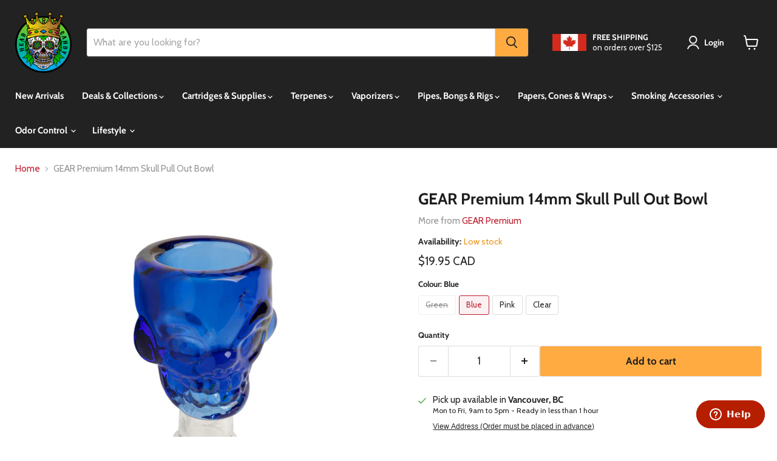

--- FILE ---
content_type: text/html; charset=utf-8
request_url: https://www.headcandysmokeshop.com/products/gear-premium-14mm-skull-pull-out-bowl
body_size: 36279
content:
<!doctype html>
<html class="no-js no-touch" lang="en">
  <head>
    <!-- Google tag (gtag.js) -->
<script async src="https://www.googletagmanager.com/gtag/js?id=G-D4YTVZ3WHH"></script>
<script>
  window.dataLayer = window.dataLayer || [];
  function gtag(){dataLayer.push(arguments);}
  gtag('js', new Date());

  gtag('config', 'G-D4YTVZ3WHH');
</script>

  <script>
    window.Store = window.Store || {};
    window.Store.id = 22902681;
  </script>
    <meta charset="utf-8">
    <meta http-equiv="x-ua-compatible" content="IE=edge">

    <link rel="preconnect" href="https://cdn.shopify.com">
    <link rel="preconnect" href="https://fonts.shopifycdn.com">
    <link rel="preconnect" href="https://v.shopify.com">
    <link rel="preconnect" href="https://cdn.shopifycloud.com">
<meta name="google-site-verification" content="RtVvx2vPi17G7SIZQzAac7AHG4GacxZz_idEmRqsbhc" />
    <title>GEAR Premium 14mm Skull Pull Out Bowl | Head Candy Smoke Shop | Canada</title>

    
      <meta name="description" content="Handblown 14mm Skull Pull Out Bowl from GEAR Premium. Each one is made of 100% borosilicate glass and brings a unique twist to smoking your next bowl. FEATURES 14mm 100% borosilicate glass Available in variety of colours">
    

    
  <link rel="shortcut icon" href="//www.headcandysmokeshop.com/cdn/shop/files/Favicon_2_32x32.png?v=1742060844" type="image/png">


    
      <link rel="canonical" href="https://www.headcandysmokeshop.com/products/gear-premium-14mm-skull-pull-out-bowl" />
    

    <meta name="viewport" content="width=device-width">

    
    















<meta property="og:site_name" content="Head Candy Smoke Shop">
<meta property="og:url" content="https://www.headcandysmokeshop.com/products/gear-premium-14mm-skull-pull-out-bowl">
<meta property="og:title" content="GEAR Premium 14mm Skull Pull Out Bowl">
<meta property="og:type" content="website">
<meta property="og:description" content="Handblown 14mm Skull Pull Out Bowl from GEAR Premium. Each one is made of 100% borosilicate glass and brings a unique twist to smoking your next bowl. FEATURES 14mm 100% borosilicate glass Available in variety of colours">




    
    
    

    
    
    <meta
      property="og:image"
      content="https://www.headcandysmokeshop.com/cdn/shop/products/GEAR-Green-Skull-Pull-Out-Bowl_1200x1200.jpg?v=1663890390"
    />
    <meta
      property="og:image:secure_url"
      content="https://www.headcandysmokeshop.com/cdn/shop/products/GEAR-Green-Skull-Pull-Out-Bowl_1200x1200.jpg?v=1663890390"
    />
    <meta property="og:image:width" content="1200" />
    <meta property="og:image:height" content="1200" />
    
    
    <meta property="og:image:alt" content="Green Skull Pull Out Glass Bowl for Bongs Canada" />
  
















<meta name="twitter:title" content="GEAR Premium 14mm Skull Pull Out Bowl | Head Candy Smoke Shop | Canada">
<meta name="twitter:description" content="Handblown 14mm Skull Pull Out Bowl from GEAR Premium. Each one is made of 100% borosilicate glass and brings a unique twist to smoking your next bowl. FEATURES 14mm 100% borosilicate glass Available in variety of colours">


    
    
    
      
      
      <meta name="twitter:card" content="summary">
    
    
    <meta
      property="twitter:image"
      content="https://www.headcandysmokeshop.com/cdn/shop/products/GEAR-Green-Skull-Pull-Out-Bowl_1200x1200_crop_center.jpg?v=1663890390"
    />
    <meta property="twitter:image:width" content="1200" />
    <meta property="twitter:image:height" content="1200" />
    
    
    <meta property="twitter:image:alt" content="Green Skull Pull Out Glass Bowl for Bongs Canada" />
  



    <link rel="preload" href="//www.headcandysmokeshop.com/cdn/fonts/cabin/cabin_n7.255204a342bfdbc9ae2017bd4e6a90f8dbb2f561.woff2" as="font" crossorigin="anonymous">
    <link rel="preload" as="style" href="//www.headcandysmokeshop.com/cdn/shop/t/100/assets/theme.css?v=140601264139620164591764662361">

    <script>window.performance && window.performance.mark && window.performance.mark('shopify.content_for_header.start');</script><meta id="shopify-digital-wallet" name="shopify-digital-wallet" content="/22902681/digital_wallets/dialog">
<link rel="alternate" type="application/json+oembed" href="https://www.headcandysmokeshop.com/products/gear-premium-14mm-skull-pull-out-bowl.oembed">
<script async="async" src="/checkouts/internal/preloads.js?locale=en-CA"></script>
<script id="shopify-features" type="application/json">{"accessToken":"bcd484b2c959964d7812741f27278b8e","betas":["rich-media-storefront-analytics"],"domain":"www.headcandysmokeshop.com","predictiveSearch":true,"shopId":22902681,"locale":"en"}</script>
<script>var Shopify = Shopify || {};
Shopify.shop = "head-candy-smoke-shop.myshopify.com";
Shopify.locale = "en";
Shopify.currency = {"active":"CAD","rate":"1.0"};
Shopify.country = "CA";
Shopify.theme = {"name":"EMP-11.0.0 - LIVE ","id":143184560348,"schema_name":"Empire","schema_version":"11.0.0","theme_store_id":838,"role":"main"};
Shopify.theme.handle = "null";
Shopify.theme.style = {"id":null,"handle":null};
Shopify.cdnHost = "www.headcandysmokeshop.com/cdn";
Shopify.routes = Shopify.routes || {};
Shopify.routes.root = "/";</script>
<script type="module">!function(o){(o.Shopify=o.Shopify||{}).modules=!0}(window);</script>
<script>!function(o){function n(){var o=[];function n(){o.push(Array.prototype.slice.apply(arguments))}return n.q=o,n}var t=o.Shopify=o.Shopify||{};t.loadFeatures=n(),t.autoloadFeatures=n()}(window);</script>
<script id="shop-js-analytics" type="application/json">{"pageType":"product"}</script>
<script defer="defer" async type="module" src="//www.headcandysmokeshop.com/cdn/shopifycloud/shop-js/modules/v2/client.init-shop-cart-sync_BT-GjEfc.en.esm.js"></script>
<script defer="defer" async type="module" src="//www.headcandysmokeshop.com/cdn/shopifycloud/shop-js/modules/v2/chunk.common_D58fp_Oc.esm.js"></script>
<script defer="defer" async type="module" src="//www.headcandysmokeshop.com/cdn/shopifycloud/shop-js/modules/v2/chunk.modal_xMitdFEc.esm.js"></script>
<script type="module">
  await import("//www.headcandysmokeshop.com/cdn/shopifycloud/shop-js/modules/v2/client.init-shop-cart-sync_BT-GjEfc.en.esm.js");
await import("//www.headcandysmokeshop.com/cdn/shopifycloud/shop-js/modules/v2/chunk.common_D58fp_Oc.esm.js");
await import("//www.headcandysmokeshop.com/cdn/shopifycloud/shop-js/modules/v2/chunk.modal_xMitdFEc.esm.js");

  window.Shopify.SignInWithShop?.initShopCartSync?.({"fedCMEnabled":true,"windoidEnabled":true});

</script>
<script>(function() {
  var isLoaded = false;
  function asyncLoad() {
    if (isLoaded) return;
    isLoaded = true;
    var urls = ["https:\/\/cdn-stamped-io.azureedge.net\/files\/shopify.v2.min.js?shop=head-candy-smoke-shop.myshopify.com","https:\/\/cdn1.stamped.io\/files\/shopify.v2.min.js?shop=head-candy-smoke-shop.myshopify.com"];
    for (var i = 0; i < urls.length; i++) {
      var s = document.createElement('script');
      s.type = 'text/javascript';
      s.async = true;
      s.src = urls[i];
      var x = document.getElementsByTagName('script')[0];
      x.parentNode.insertBefore(s, x);
    }
  };
  if(window.attachEvent) {
    window.attachEvent('onload', asyncLoad);
  } else {
    window.addEventListener('load', asyncLoad, false);
  }
})();</script>
<script id="__st">var __st={"a":22902681,"offset":-28800,"reqid":"35a7b1b4-4240-4efc-8297-250188839ae6-1769121134","pageurl":"www.headcandysmokeshop.com\/products\/gear-premium-14mm-skull-pull-out-bowl","u":"8e3efa741022","p":"product","rtyp":"product","rid":7851259756764};</script>
<script>window.ShopifyPaypalV4VisibilityTracking = true;</script>
<script id="captcha-bootstrap">!function(){'use strict';const t='contact',e='account',n='new_comment',o=[[t,t],['blogs',n],['comments',n],[t,'customer']],c=[[e,'customer_login'],[e,'guest_login'],[e,'recover_customer_password'],[e,'create_customer']],r=t=>t.map((([t,e])=>`form[action*='/${t}']:not([data-nocaptcha='true']) input[name='form_type'][value='${e}']`)).join(','),a=t=>()=>t?[...document.querySelectorAll(t)].map((t=>t.form)):[];function s(){const t=[...o],e=r(t);return a(e)}const i='password',u='form_key',d=['recaptcha-v3-token','g-recaptcha-response','h-captcha-response',i],f=()=>{try{return window.sessionStorage}catch{return}},m='__shopify_v',_=t=>t.elements[u];function p(t,e,n=!1){try{const o=window.sessionStorage,c=JSON.parse(o.getItem(e)),{data:r}=function(t){const{data:e,action:n}=t;return t[m]||n?{data:e,action:n}:{data:t,action:n}}(c);for(const[e,n]of Object.entries(r))t.elements[e]&&(t.elements[e].value=n);n&&o.removeItem(e)}catch(o){console.error('form repopulation failed',{error:o})}}const l='form_type',E='cptcha';function T(t){t.dataset[E]=!0}const w=window,h=w.document,L='Shopify',v='ce_forms',y='captcha';let A=!1;((t,e)=>{const n=(g='f06e6c50-85a8-45c8-87d0-21a2b65856fe',I='https://cdn.shopify.com/shopifycloud/storefront-forms-hcaptcha/ce_storefront_forms_captcha_hcaptcha.v1.5.2.iife.js',D={infoText:'Protected by hCaptcha',privacyText:'Privacy',termsText:'Terms'},(t,e,n)=>{const o=w[L][v],c=o.bindForm;if(c)return c(t,g,e,D).then(n);var r;o.q.push([[t,g,e,D],n]),r=I,A||(h.body.append(Object.assign(h.createElement('script'),{id:'captcha-provider',async:!0,src:r})),A=!0)});var g,I,D;w[L]=w[L]||{},w[L][v]=w[L][v]||{},w[L][v].q=[],w[L][y]=w[L][y]||{},w[L][y].protect=function(t,e){n(t,void 0,e),T(t)},Object.freeze(w[L][y]),function(t,e,n,w,h,L){const[v,y,A,g]=function(t,e,n){const i=e?o:[],u=t?c:[],d=[...i,...u],f=r(d),m=r(i),_=r(d.filter((([t,e])=>n.includes(e))));return[a(f),a(m),a(_),s()]}(w,h,L),I=t=>{const e=t.target;return e instanceof HTMLFormElement?e:e&&e.form},D=t=>v().includes(t);t.addEventListener('submit',(t=>{const e=I(t);if(!e)return;const n=D(e)&&!e.dataset.hcaptchaBound&&!e.dataset.recaptchaBound,o=_(e),c=g().includes(e)&&(!o||!o.value);(n||c)&&t.preventDefault(),c&&!n&&(function(t){try{if(!f())return;!function(t){const e=f();if(!e)return;const n=_(t);if(!n)return;const o=n.value;o&&e.removeItem(o)}(t);const e=Array.from(Array(32),(()=>Math.random().toString(36)[2])).join('');!function(t,e){_(t)||t.append(Object.assign(document.createElement('input'),{type:'hidden',name:u})),t.elements[u].value=e}(t,e),function(t,e){const n=f();if(!n)return;const o=[...t.querySelectorAll(`input[type='${i}']`)].map((({name:t})=>t)),c=[...d,...o],r={};for(const[a,s]of new FormData(t).entries())c.includes(a)||(r[a]=s);n.setItem(e,JSON.stringify({[m]:1,action:t.action,data:r}))}(t,e)}catch(e){console.error('failed to persist form',e)}}(e),e.submit())}));const S=(t,e)=>{t&&!t.dataset[E]&&(n(t,e.some((e=>e===t))),T(t))};for(const o of['focusin','change'])t.addEventListener(o,(t=>{const e=I(t);D(e)&&S(e,y())}));const B=e.get('form_key'),M=e.get(l),P=B&&M;t.addEventListener('DOMContentLoaded',(()=>{const t=y();if(P)for(const e of t)e.elements[l].value===M&&p(e,B);[...new Set([...A(),...v().filter((t=>'true'===t.dataset.shopifyCaptcha))])].forEach((e=>S(e,t)))}))}(h,new URLSearchParams(w.location.search),n,t,e,['guest_login'])})(!0,!0)}();</script>
<script integrity="sha256-4kQ18oKyAcykRKYeNunJcIwy7WH5gtpwJnB7kiuLZ1E=" data-source-attribution="shopify.loadfeatures" defer="defer" src="//www.headcandysmokeshop.com/cdn/shopifycloud/storefront/assets/storefront/load_feature-a0a9edcb.js" crossorigin="anonymous"></script>
<script data-source-attribution="shopify.dynamic_checkout.dynamic.init">var Shopify=Shopify||{};Shopify.PaymentButton=Shopify.PaymentButton||{isStorefrontPortableWallets:!0,init:function(){window.Shopify.PaymentButton.init=function(){};var t=document.createElement("script");t.src="https://www.headcandysmokeshop.com/cdn/shopifycloud/portable-wallets/latest/portable-wallets.en.js",t.type="module",document.head.appendChild(t)}};
</script>
<script data-source-attribution="shopify.dynamic_checkout.buyer_consent">
  function portableWalletsHideBuyerConsent(e){var t=document.getElementById("shopify-buyer-consent"),n=document.getElementById("shopify-subscription-policy-button");t&&n&&(t.classList.add("hidden"),t.setAttribute("aria-hidden","true"),n.removeEventListener("click",e))}function portableWalletsShowBuyerConsent(e){var t=document.getElementById("shopify-buyer-consent"),n=document.getElementById("shopify-subscription-policy-button");t&&n&&(t.classList.remove("hidden"),t.removeAttribute("aria-hidden"),n.addEventListener("click",e))}window.Shopify?.PaymentButton&&(window.Shopify.PaymentButton.hideBuyerConsent=portableWalletsHideBuyerConsent,window.Shopify.PaymentButton.showBuyerConsent=portableWalletsShowBuyerConsent);
</script>
<script data-source-attribution="shopify.dynamic_checkout.cart.bootstrap">document.addEventListener("DOMContentLoaded",(function(){function t(){return document.querySelector("shopify-accelerated-checkout-cart, shopify-accelerated-checkout")}if(t())Shopify.PaymentButton.init();else{new MutationObserver((function(e,n){t()&&(Shopify.PaymentButton.init(),n.disconnect())})).observe(document.body,{childList:!0,subtree:!0})}}));
</script>

<script>window.performance && window.performance.mark && window.performance.mark('shopify.content_for_header.end');</script>

    <link href="//www.headcandysmokeshop.com/cdn/shop/t/100/assets/theme.css?v=140601264139620164591764662361" rel="stylesheet" type="text/css" media="all" />

    

    
    <script>
      window.Theme = window.Theme || {};
      window.Theme.version = '11.0.0';
      window.Theme.name = 'Empire';
      window.Theme.routes = {
        "root_url": "/",
        "account_url": "/account",
        "account_login_url": "https://account.headcandysmokeshop.com?locale=en&region_country=CA",
        "account_logout_url": "/account/logout",
        "account_register_url": "https://account.headcandysmokeshop.com?locale=en",
        "account_addresses_url": "/account/addresses",
        "collections_url": "/collections",
        "all_products_collection_url": "/collections/all",
        "search_url": "/search",
        "predictive_search_url": "/search/suggest",
        "cart_url": "/cart",
        "cart_add_url": "/cart/add",
        "cart_change_url": "/cart/change",
        "cart_clear_url": "/cart/clear",
        "product_recommendations_url": "/recommendations/products",
      };
    </script>
    

  <!-- BEGIN app block: shopify://apps/blockify-fraud-filter/blocks/app_embed/2e3e0ba5-0e70-447a-9ec5-3bf76b5ef12e --> 
 
 
    <script>
        window.blockifyShopIdentifier = "head-candy-smoke-shop.myshopify.com";
        window.ipBlockerMetafields = "{\"showOverlayByPass\":false,\"disableSpyExtensions\":false,\"blockUnknownBots\":false,\"activeApp\":true,\"blockByMetafield\":true,\"visitorAnalytic\":false,\"showWatermark\":true,\"token\":\"eyJhbGciOiJIUzI1NiIsInR5cCI6IkpXVCJ9.eyJpZGVudGlmaWVySWQiOiJoZWFkLWNhbmR5LXNtb2tlLXNob3AubXlzaG9waWZ5LmNvbSIsImlhdCI6MTc2Njg4ODg5M30.hPvKxCN7Opm63rgFl_T0Xjuv6HR4cRkollnoERcOHyY\"}";
        window.blockifyRules = "{\"whitelist\":[],\"blacklist\":[{\"id\":1758317,\"type\":\"1\",\"country\":\"CN\",\"criteria\":\"3\",\"priority\":\"1\"},{\"id\":1758318,\"type\":\"1\",\"country\":\"HK\",\"criteria\":\"3\",\"priority\":\"1\"},{\"id\":1758319,\"type\":\"1\",\"country\":\"NL\",\"criteria\":\"3\",\"priority\":\"1\"},{\"id\":1758320,\"type\":\"1\",\"country\":\"SG\",\"criteria\":\"3\",\"priority\":\"1\"}]}";
        window.ipblockerBlockTemplate = "{\"customCss\":\"#blockify---container{--bg-blockify: #fff;position:relative}#blockify---container::after{content:'';position:absolute;inset:0;background-repeat:no-repeat !important;background-size:cover !important;background:var(--bg-blockify);z-index:0}#blockify---container #blockify---container__inner{display:flex;flex-direction:column;align-items:center;position:relative;z-index:1}#blockify---container #blockify---container__inner #blockify-block-content{display:flex;flex-direction:column;align-items:center;text-align:center}#blockify---container #blockify---container__inner #blockify-block-content #blockify-block-superTitle{display:none !important}#blockify---container #blockify---container__inner #blockify-block-content #blockify-block-title{font-size:313%;font-weight:bold;margin-top:1em}@media only screen and (min-width: 768px) and (max-width: 1199px){#blockify---container #blockify---container__inner #blockify-block-content #blockify-block-title{font-size:188%}}@media only screen and (max-width: 767px){#blockify---container #blockify---container__inner #blockify-block-content #blockify-block-title{font-size:107%}}#blockify---container #blockify---container__inner #blockify-block-content #blockify-block-description{font-size:125%;margin:1.5em;line-height:1.5}@media only screen and (min-width: 768px) and (max-width: 1199px){#blockify---container #blockify---container__inner #blockify-block-content #blockify-block-description{font-size:88%}}@media only screen and (max-width: 767px){#blockify---container #blockify---container__inner #blockify-block-content #blockify-block-description{font-size:107%}}#blockify---container #blockify---container__inner #blockify-block-content #blockify-block-description #blockify-block-text-blink{display:none !important}#blockify---container #blockify---container__inner #blockify-logo-block-image{position:relative;width:400px;height:auto;max-height:300px}@media only screen and (max-width: 767px){#blockify---container #blockify---container__inner #blockify-logo-block-image{width:200px}}#blockify---container #blockify---container__inner #blockify-logo-block-image::before{content:'';display:block;padding-bottom:56.2%}#blockify---container #blockify---container__inner #blockify-logo-block-image img{position:absolute;top:0;left:0;width:100%;height:100%;object-fit:contain}\\n\",\"logoImage\":{\"active\":true,\"value\":\"https:\/\/storage.synctrack.io\/megamind-fraud\/assets\/default-thumbnail.png\",\"altText\":\"Red octagonal stop sign with a black hand symbol in the center, indicating a warning or prohibition\"},\"superTitle\":{\"active\":false,\"text\":\"403\",\"color\":\"#899df1\"},\"title\":{\"active\":true,\"text\":\"Access Denied\",\"color\":\"#000\"},\"description\":{\"active\":true,\"text\":\"The site owner may have set restrictions that prevent you from accessing the site. Please contact the site owner for access.\",\"color\":\"#000\"},\"background\":{\"active\":true,\"value\":\"#fff\",\"type\":\"1\",\"colorFrom\":null,\"colorTo\":null}}";

        
            window.blockifyProductCollections = [58006732880,1207730197,57732726864,133486968912,58268287056,133484806224,236524273864,446706901,447133269,319350538440,431754412252];
        
    </script>
<link href="https://cdn.shopify.com/extensions/019bde6c-6f74-71a0-9e52-4539429898f4/blockify-shopify-288/assets/blockify-embed.min.js" as="script" type="text/javascript" rel="preload"><link href="https://cdn.shopify.com/extensions/019bde6c-6f74-71a0-9e52-4539429898f4/blockify-shopify-288/assets/prevent-bypass-script.min.js" as="script" type="text/javascript" rel="preload">
<script type="text/javascript">
    window.blockifyBaseUrl = 'https://fraud.blockifyapp.com/s/api';
    window.blockifyPublicUrl = 'https://fraud.blockifyapp.com/s/api/public';
    window.bucketUrl = 'https://storage.synctrack.io/megamind-fraud';
    window.storefrontApiUrl  = 'https://fraud.blockifyapp.com/p/api';
</script>
<script type="text/javascript">
  window.blockifyChecking = true;
</script>
<script id="blockifyScriptByPass" type="text/javascript" src=https://cdn.shopify.com/extensions/019bde6c-6f74-71a0-9e52-4539429898f4/blockify-shopify-288/assets/prevent-bypass-script.min.js async></script>
<script id="blockifyScriptTag" type="text/javascript" src=https://cdn.shopify.com/extensions/019bde6c-6f74-71a0-9e52-4539429898f4/blockify-shopify-288/assets/blockify-embed.min.js async></script>


<!-- END app block --><!-- BEGIN app block: shopify://apps/klaviyo-email-marketing-sms/blocks/klaviyo-onsite-embed/2632fe16-c075-4321-a88b-50b567f42507 -->












  <script async src="https://static.klaviyo.com/onsite/js/RksrCF/klaviyo.js?company_id=RksrCF"></script>
  <script>!function(){if(!window.klaviyo){window._klOnsite=window._klOnsite||[];try{window.klaviyo=new Proxy({},{get:function(n,i){return"push"===i?function(){var n;(n=window._klOnsite).push.apply(n,arguments)}:function(){for(var n=arguments.length,o=new Array(n),w=0;w<n;w++)o[w]=arguments[w];var t="function"==typeof o[o.length-1]?o.pop():void 0,e=new Promise((function(n){window._klOnsite.push([i].concat(o,[function(i){t&&t(i),n(i)}]))}));return e}}})}catch(n){window.klaviyo=window.klaviyo||[],window.klaviyo.push=function(){var n;(n=window._klOnsite).push.apply(n,arguments)}}}}();</script>

  
    <script id="viewed_product">
      if (item == null) {
        var _learnq = _learnq || [];

        var MetafieldReviews = null
        var MetafieldYotpoRating = null
        var MetafieldYotpoCount = null
        var MetafieldLooxRating = null
        var MetafieldLooxCount = null
        var okendoProduct = null
        var okendoProductReviewCount = null
        var okendoProductReviewAverageValue = null
        try {
          // The following fields are used for Customer Hub recently viewed in order to add reviews.
          // This information is not part of __kla_viewed. Instead, it is part of __kla_viewed_reviewed_items
          MetafieldReviews = {"rating":{"value":"5.0","scale_min":"1.0","scale_max":"5.0"},"rating_count":1};
          MetafieldYotpoRating = null
          MetafieldYotpoCount = null
          MetafieldLooxRating = null
          MetafieldLooxCount = null

          okendoProduct = null
          // If the okendo metafield is not legacy, it will error, which then requires the new json formatted data
          if (okendoProduct && 'error' in okendoProduct) {
            okendoProduct = null
          }
          okendoProductReviewCount = okendoProduct ? okendoProduct.reviewCount : null
          okendoProductReviewAverageValue = okendoProduct ? okendoProduct.reviewAverageValue : null
        } catch (error) {
          console.error('Error in Klaviyo onsite reviews tracking:', error);
        }

        var item = {
          Name: "GEAR Premium 14mm Skull Pull Out Bowl",
          ProductID: 7851259756764,
          Categories: ["All Products","Bowls \u0026 Pull-outs","GEAR Premium","GEAR Premium Glass","Glass","Glass for Smoking Weed","Halloween Collection","Head Shop","New Arrivals","Novelty Pipes \u0026 Themed Glass","Pipes, Bongs, \u0026 Dab Rigs"],
          ImageURL: "https://www.headcandysmokeshop.com/cdn/shop/products/GEAR-Green-Skull-Pull-Out-Bowl_grande.jpg?v=1663890390",
          URL: "https://www.headcandysmokeshop.com/products/gear-premium-14mm-skull-pull-out-bowl",
          Brand: "GEAR Premium",
          Price: "$19.95 CAD",
          Value: "19.95",
          CompareAtPrice: "$0.00 CAD"
        };
        _learnq.push(['track', 'Viewed Product', item]);
        _learnq.push(['trackViewedItem', {
          Title: item.Name,
          ItemId: item.ProductID,
          Categories: item.Categories,
          ImageUrl: item.ImageURL,
          Url: item.URL,
          Metadata: {
            Brand: item.Brand,
            Price: item.Price,
            Value: item.Value,
            CompareAtPrice: item.CompareAtPrice
          },
          metafields:{
            reviews: MetafieldReviews,
            yotpo:{
              rating: MetafieldYotpoRating,
              count: MetafieldYotpoCount,
            },
            loox:{
              rating: MetafieldLooxRating,
              count: MetafieldLooxCount,
            },
            okendo: {
              rating: okendoProductReviewAverageValue,
              count: okendoProductReviewCount,
            }
          }
        }]);
      }
    </script>
  




  <script>
    window.klaviyoReviewsProductDesignMode = false
  </script>







<!-- END app block --><link href="https://monorail-edge.shopifysvc.com" rel="dns-prefetch">
<script>(function(){if ("sendBeacon" in navigator && "performance" in window) {try {var session_token_from_headers = performance.getEntriesByType('navigation')[0].serverTiming.find(x => x.name == '_s').description;} catch {var session_token_from_headers = undefined;}var session_cookie_matches = document.cookie.match(/_shopify_s=([^;]*)/);var session_token_from_cookie = session_cookie_matches && session_cookie_matches.length === 2 ? session_cookie_matches[1] : "";var session_token = session_token_from_headers || session_token_from_cookie || "";function handle_abandonment_event(e) {var entries = performance.getEntries().filter(function(entry) {return /monorail-edge.shopifysvc.com/.test(entry.name);});if (!window.abandonment_tracked && entries.length === 0) {window.abandonment_tracked = true;var currentMs = Date.now();var navigation_start = performance.timing.navigationStart;var payload = {shop_id: 22902681,url: window.location.href,navigation_start,duration: currentMs - navigation_start,session_token,page_type: "product"};window.navigator.sendBeacon("https://monorail-edge.shopifysvc.com/v1/produce", JSON.stringify({schema_id: "online_store_buyer_site_abandonment/1.1",payload: payload,metadata: {event_created_at_ms: currentMs,event_sent_at_ms: currentMs}}));}}window.addEventListener('pagehide', handle_abandonment_event);}}());</script>
<script id="web-pixels-manager-setup">(function e(e,d,r,n,o){if(void 0===o&&(o={}),!Boolean(null===(a=null===(i=window.Shopify)||void 0===i?void 0:i.analytics)||void 0===a?void 0:a.replayQueue)){var i,a;window.Shopify=window.Shopify||{};var t=window.Shopify;t.analytics=t.analytics||{};var s=t.analytics;s.replayQueue=[],s.publish=function(e,d,r){return s.replayQueue.push([e,d,r]),!0};try{self.performance.mark("wpm:start")}catch(e){}var l=function(){var e={modern:/Edge?\/(1{2}[4-9]|1[2-9]\d|[2-9]\d{2}|\d{4,})\.\d+(\.\d+|)|Firefox\/(1{2}[4-9]|1[2-9]\d|[2-9]\d{2}|\d{4,})\.\d+(\.\d+|)|Chrom(ium|e)\/(9{2}|\d{3,})\.\d+(\.\d+|)|(Maci|X1{2}).+ Version\/(15\.\d+|(1[6-9]|[2-9]\d|\d{3,})\.\d+)([,.]\d+|)( \(\w+\)|)( Mobile\/\w+|) Safari\/|Chrome.+OPR\/(9{2}|\d{3,})\.\d+\.\d+|(CPU[ +]OS|iPhone[ +]OS|CPU[ +]iPhone|CPU IPhone OS|CPU iPad OS)[ +]+(15[._]\d+|(1[6-9]|[2-9]\d|\d{3,})[._]\d+)([._]\d+|)|Android:?[ /-](13[3-9]|1[4-9]\d|[2-9]\d{2}|\d{4,})(\.\d+|)(\.\d+|)|Android.+Firefox\/(13[5-9]|1[4-9]\d|[2-9]\d{2}|\d{4,})\.\d+(\.\d+|)|Android.+Chrom(ium|e)\/(13[3-9]|1[4-9]\d|[2-9]\d{2}|\d{4,})\.\d+(\.\d+|)|SamsungBrowser\/([2-9]\d|\d{3,})\.\d+/,legacy:/Edge?\/(1[6-9]|[2-9]\d|\d{3,})\.\d+(\.\d+|)|Firefox\/(5[4-9]|[6-9]\d|\d{3,})\.\d+(\.\d+|)|Chrom(ium|e)\/(5[1-9]|[6-9]\d|\d{3,})\.\d+(\.\d+|)([\d.]+$|.*Safari\/(?![\d.]+ Edge\/[\d.]+$))|(Maci|X1{2}).+ Version\/(10\.\d+|(1[1-9]|[2-9]\d|\d{3,})\.\d+)([,.]\d+|)( \(\w+\)|)( Mobile\/\w+|) Safari\/|Chrome.+OPR\/(3[89]|[4-9]\d|\d{3,})\.\d+\.\d+|(CPU[ +]OS|iPhone[ +]OS|CPU[ +]iPhone|CPU IPhone OS|CPU iPad OS)[ +]+(10[._]\d+|(1[1-9]|[2-9]\d|\d{3,})[._]\d+)([._]\d+|)|Android:?[ /-](13[3-9]|1[4-9]\d|[2-9]\d{2}|\d{4,})(\.\d+|)(\.\d+|)|Mobile Safari.+OPR\/([89]\d|\d{3,})\.\d+\.\d+|Android.+Firefox\/(13[5-9]|1[4-9]\d|[2-9]\d{2}|\d{4,})\.\d+(\.\d+|)|Android.+Chrom(ium|e)\/(13[3-9]|1[4-9]\d|[2-9]\d{2}|\d{4,})\.\d+(\.\d+|)|Android.+(UC? ?Browser|UCWEB|U3)[ /]?(15\.([5-9]|\d{2,})|(1[6-9]|[2-9]\d|\d{3,})\.\d+)\.\d+|SamsungBrowser\/(5\.\d+|([6-9]|\d{2,})\.\d+)|Android.+MQ{2}Browser\/(14(\.(9|\d{2,})|)|(1[5-9]|[2-9]\d|\d{3,})(\.\d+|))(\.\d+|)|K[Aa][Ii]OS\/(3\.\d+|([4-9]|\d{2,})\.\d+)(\.\d+|)/},d=e.modern,r=e.legacy,n=navigator.userAgent;return n.match(d)?"modern":n.match(r)?"legacy":"unknown"}(),u="modern"===l?"modern":"legacy",c=(null!=n?n:{modern:"",legacy:""})[u],f=function(e){return[e.baseUrl,"/wpm","/b",e.hashVersion,"modern"===e.buildTarget?"m":"l",".js"].join("")}({baseUrl:d,hashVersion:r,buildTarget:u}),m=function(e){var d=e.version,r=e.bundleTarget,n=e.surface,o=e.pageUrl,i=e.monorailEndpoint;return{emit:function(e){var a=e.status,t=e.errorMsg,s=(new Date).getTime(),l=JSON.stringify({metadata:{event_sent_at_ms:s},events:[{schema_id:"web_pixels_manager_load/3.1",payload:{version:d,bundle_target:r,page_url:o,status:a,surface:n,error_msg:t},metadata:{event_created_at_ms:s}}]});if(!i)return console&&console.warn&&console.warn("[Web Pixels Manager] No Monorail endpoint provided, skipping logging."),!1;try{return self.navigator.sendBeacon.bind(self.navigator)(i,l)}catch(e){}var u=new XMLHttpRequest;try{return u.open("POST",i,!0),u.setRequestHeader("Content-Type","text/plain"),u.send(l),!0}catch(e){return console&&console.warn&&console.warn("[Web Pixels Manager] Got an unhandled error while logging to Monorail."),!1}}}}({version:r,bundleTarget:l,surface:e.surface,pageUrl:self.location.href,monorailEndpoint:e.monorailEndpoint});try{o.browserTarget=l,function(e){var d=e.src,r=e.async,n=void 0===r||r,o=e.onload,i=e.onerror,a=e.sri,t=e.scriptDataAttributes,s=void 0===t?{}:t,l=document.createElement("script"),u=document.querySelector("head"),c=document.querySelector("body");if(l.async=n,l.src=d,a&&(l.integrity=a,l.crossOrigin="anonymous"),s)for(var f in s)if(Object.prototype.hasOwnProperty.call(s,f))try{l.dataset[f]=s[f]}catch(e){}if(o&&l.addEventListener("load",o),i&&l.addEventListener("error",i),u)u.appendChild(l);else{if(!c)throw new Error("Did not find a head or body element to append the script");c.appendChild(l)}}({src:f,async:!0,onload:function(){if(!function(){var e,d;return Boolean(null===(d=null===(e=window.Shopify)||void 0===e?void 0:e.analytics)||void 0===d?void 0:d.initialized)}()){var d=window.webPixelsManager.init(e)||void 0;if(d){var r=window.Shopify.analytics;r.replayQueue.forEach((function(e){var r=e[0],n=e[1],o=e[2];d.publishCustomEvent(r,n,o)})),r.replayQueue=[],r.publish=d.publishCustomEvent,r.visitor=d.visitor,r.initialized=!0}}},onerror:function(){return m.emit({status:"failed",errorMsg:"".concat(f," has failed to load")})},sri:function(e){var d=/^sha384-[A-Za-z0-9+/=]+$/;return"string"==typeof e&&d.test(e)}(c)?c:"",scriptDataAttributes:o}),m.emit({status:"loading"})}catch(e){m.emit({status:"failed",errorMsg:(null==e?void 0:e.message)||"Unknown error"})}}})({shopId: 22902681,storefrontBaseUrl: "https://www.headcandysmokeshop.com",extensionsBaseUrl: "https://extensions.shopifycdn.com/cdn/shopifycloud/web-pixels-manager",monorailEndpoint: "https://monorail-edge.shopifysvc.com/unstable/produce_batch",surface: "storefront-renderer",enabledBetaFlags: ["2dca8a86"],webPixelsConfigList: [{"id":"1910702300","configuration":"{\"accountID\":\"RksrCF\",\"webPixelConfig\":\"eyJlbmFibGVBZGRlZFRvQ2FydEV2ZW50cyI6IHRydWV9\"}","eventPayloadVersion":"v1","runtimeContext":"STRICT","scriptVersion":"524f6c1ee37bacdca7657a665bdca589","type":"APP","apiClientId":123074,"privacyPurposes":["ANALYTICS","MARKETING"],"dataSharingAdjustments":{"protectedCustomerApprovalScopes":["read_customer_address","read_customer_email","read_customer_name","read_customer_personal_data","read_customer_phone"]}},{"id":"shopify-app-pixel","configuration":"{}","eventPayloadVersion":"v1","runtimeContext":"STRICT","scriptVersion":"0450","apiClientId":"shopify-pixel","type":"APP","privacyPurposes":["ANALYTICS","MARKETING"]},{"id":"shopify-custom-pixel","eventPayloadVersion":"v1","runtimeContext":"LAX","scriptVersion":"0450","apiClientId":"shopify-pixel","type":"CUSTOM","privacyPurposes":["ANALYTICS","MARKETING"]}],isMerchantRequest: false,initData: {"shop":{"name":"Head Candy Smoke Shop","paymentSettings":{"currencyCode":"CAD"},"myshopifyDomain":"head-candy-smoke-shop.myshopify.com","countryCode":"CA","storefrontUrl":"https:\/\/www.headcandysmokeshop.com"},"customer":null,"cart":null,"checkout":null,"productVariants":[{"price":{"amount":19.95,"currencyCode":"CAD"},"product":{"title":"GEAR Premium 14mm Skull Pull Out Bowl","vendor":"GEAR Premium","id":"7851259756764","untranslatedTitle":"GEAR Premium 14mm Skull Pull Out Bowl","url":"\/products\/gear-premium-14mm-skull-pull-out-bowl","type":"Bowl"},"id":"43428598612188","image":{"src":"\/\/www.headcandysmokeshop.com\/cdn\/shop\/products\/GEAR-Green-Skull-Pull-Out-Bowl.jpg?v=1663890390"},"sku":"G93G","title":"Green","untranslatedTitle":"Green"},{"price":{"amount":19.95,"currencyCode":"CAD"},"product":{"title":"GEAR Premium 14mm Skull Pull Out Bowl","vendor":"GEAR Premium","id":"7851259756764","untranslatedTitle":"GEAR Premium 14mm Skull Pull Out Bowl","url":"\/products\/gear-premium-14mm-skull-pull-out-bowl","type":"Bowl"},"id":"43428598579420","image":{"src":"\/\/www.headcandysmokeshop.com\/cdn\/shop\/products\/GEAR-Blue-Skull-Pull-Out-Bowl.jpg?v=1663890390"},"sku":"G93B","title":"Blue","untranslatedTitle":"Blue"},{"price":{"amount":19.95,"currencyCode":"CAD"},"product":{"title":"GEAR Premium 14mm Skull Pull Out Bowl","vendor":"GEAR Premium","id":"7851259756764","untranslatedTitle":"GEAR Premium 14mm Skull Pull Out Bowl","url":"\/products\/gear-premium-14mm-skull-pull-out-bowl","type":"Bowl"},"id":"43428598644956","image":{"src":"\/\/www.headcandysmokeshop.com\/cdn\/shop\/products\/GEAR-Pink-Skull-Pull-Out-Bowl.jpg?v=1663890500"},"sku":"G93PI","title":"Pink","untranslatedTitle":"Pink"},{"price":{"amount":19.95,"currencyCode":"CAD"},"product":{"title":"GEAR Premium 14mm Skull Pull Out Bowl","vendor":"GEAR Premium","id":"7851259756764","untranslatedTitle":"GEAR Premium 14mm Skull Pull Out Bowl","url":"\/products\/gear-premium-14mm-skull-pull-out-bowl","type":"Bowl"},"id":"43428598546652","image":{"src":"\/\/www.headcandysmokeshop.com\/cdn\/shop\/products\/GEAR-Clear-Skull-Pull-Out-Bowl.jpg?v=1663890500"},"sku":"G93C","title":"Clear","untranslatedTitle":"Clear"}],"purchasingCompany":null},},"https://www.headcandysmokeshop.com/cdn","fcfee988w5aeb613cpc8e4bc33m6693e112",{"modern":"","legacy":""},{"shopId":"22902681","storefrontBaseUrl":"https:\/\/www.headcandysmokeshop.com","extensionBaseUrl":"https:\/\/extensions.shopifycdn.com\/cdn\/shopifycloud\/web-pixels-manager","surface":"storefront-renderer","enabledBetaFlags":"[\"2dca8a86\"]","isMerchantRequest":"false","hashVersion":"fcfee988w5aeb613cpc8e4bc33m6693e112","publish":"custom","events":"[[\"page_viewed\",{}],[\"product_viewed\",{\"productVariant\":{\"price\":{\"amount\":19.95,\"currencyCode\":\"CAD\"},\"product\":{\"title\":\"GEAR Premium 14mm Skull Pull Out Bowl\",\"vendor\":\"GEAR Premium\",\"id\":\"7851259756764\",\"untranslatedTitle\":\"GEAR Premium 14mm Skull Pull Out Bowl\",\"url\":\"\/products\/gear-premium-14mm-skull-pull-out-bowl\",\"type\":\"Bowl\"},\"id\":\"43428598579420\",\"image\":{\"src\":\"\/\/www.headcandysmokeshop.com\/cdn\/shop\/products\/GEAR-Blue-Skull-Pull-Out-Bowl.jpg?v=1663890390\"},\"sku\":\"G93B\",\"title\":\"Blue\",\"untranslatedTitle\":\"Blue\"}}]]"});</script><script>
  window.ShopifyAnalytics = window.ShopifyAnalytics || {};
  window.ShopifyAnalytics.meta = window.ShopifyAnalytics.meta || {};
  window.ShopifyAnalytics.meta.currency = 'CAD';
  var meta = {"product":{"id":7851259756764,"gid":"gid:\/\/shopify\/Product\/7851259756764","vendor":"GEAR Premium","type":"Bowl","handle":"gear-premium-14mm-skull-pull-out-bowl","variants":[{"id":43428598612188,"price":1995,"name":"GEAR Premium 14mm Skull Pull Out Bowl - Green","public_title":"Green","sku":"G93G"},{"id":43428598579420,"price":1995,"name":"GEAR Premium 14mm Skull Pull Out Bowl - Blue","public_title":"Blue","sku":"G93B"},{"id":43428598644956,"price":1995,"name":"GEAR Premium 14mm Skull Pull Out Bowl - Pink","public_title":"Pink","sku":"G93PI"},{"id":43428598546652,"price":1995,"name":"GEAR Premium 14mm Skull Pull Out Bowl - Clear","public_title":"Clear","sku":"G93C"}],"remote":false},"page":{"pageType":"product","resourceType":"product","resourceId":7851259756764,"requestId":"35a7b1b4-4240-4efc-8297-250188839ae6-1769121134"}};
  for (var attr in meta) {
    window.ShopifyAnalytics.meta[attr] = meta[attr];
  }
</script>
<script class="analytics">
  (function () {
    var customDocumentWrite = function(content) {
      var jquery = null;

      if (window.jQuery) {
        jquery = window.jQuery;
      } else if (window.Checkout && window.Checkout.$) {
        jquery = window.Checkout.$;
      }

      if (jquery) {
        jquery('body').append(content);
      }
    };

    var hasLoggedConversion = function(token) {
      if (token) {
        return document.cookie.indexOf('loggedConversion=' + token) !== -1;
      }
      return false;
    }

    var setCookieIfConversion = function(token) {
      if (token) {
        var twoMonthsFromNow = new Date(Date.now());
        twoMonthsFromNow.setMonth(twoMonthsFromNow.getMonth() + 2);

        document.cookie = 'loggedConversion=' + token + '; expires=' + twoMonthsFromNow;
      }
    }

    var trekkie = window.ShopifyAnalytics.lib = window.trekkie = window.trekkie || [];
    if (trekkie.integrations) {
      return;
    }
    trekkie.methods = [
      'identify',
      'page',
      'ready',
      'track',
      'trackForm',
      'trackLink'
    ];
    trekkie.factory = function(method) {
      return function() {
        var args = Array.prototype.slice.call(arguments);
        args.unshift(method);
        trekkie.push(args);
        return trekkie;
      };
    };
    for (var i = 0; i < trekkie.methods.length; i++) {
      var key = trekkie.methods[i];
      trekkie[key] = trekkie.factory(key);
    }
    trekkie.load = function(config) {
      trekkie.config = config || {};
      trekkie.config.initialDocumentCookie = document.cookie;
      var first = document.getElementsByTagName('script')[0];
      var script = document.createElement('script');
      script.type = 'text/javascript';
      script.onerror = function(e) {
        var scriptFallback = document.createElement('script');
        scriptFallback.type = 'text/javascript';
        scriptFallback.onerror = function(error) {
                var Monorail = {
      produce: function produce(monorailDomain, schemaId, payload) {
        var currentMs = new Date().getTime();
        var event = {
          schema_id: schemaId,
          payload: payload,
          metadata: {
            event_created_at_ms: currentMs,
            event_sent_at_ms: currentMs
          }
        };
        return Monorail.sendRequest("https://" + monorailDomain + "/v1/produce", JSON.stringify(event));
      },
      sendRequest: function sendRequest(endpointUrl, payload) {
        // Try the sendBeacon API
        if (window && window.navigator && typeof window.navigator.sendBeacon === 'function' && typeof window.Blob === 'function' && !Monorail.isIos12()) {
          var blobData = new window.Blob([payload], {
            type: 'text/plain'
          });

          if (window.navigator.sendBeacon(endpointUrl, blobData)) {
            return true;
          } // sendBeacon was not successful

        } // XHR beacon

        var xhr = new XMLHttpRequest();

        try {
          xhr.open('POST', endpointUrl);
          xhr.setRequestHeader('Content-Type', 'text/plain');
          xhr.send(payload);
        } catch (e) {
          console.log(e);
        }

        return false;
      },
      isIos12: function isIos12() {
        return window.navigator.userAgent.lastIndexOf('iPhone; CPU iPhone OS 12_') !== -1 || window.navigator.userAgent.lastIndexOf('iPad; CPU OS 12_') !== -1;
      }
    };
    Monorail.produce('monorail-edge.shopifysvc.com',
      'trekkie_storefront_load_errors/1.1',
      {shop_id: 22902681,
      theme_id: 143184560348,
      app_name: "storefront",
      context_url: window.location.href,
      source_url: "//www.headcandysmokeshop.com/cdn/s/trekkie.storefront.8d95595f799fbf7e1d32231b9a28fd43b70c67d3.min.js"});

        };
        scriptFallback.async = true;
        scriptFallback.src = '//www.headcandysmokeshop.com/cdn/s/trekkie.storefront.8d95595f799fbf7e1d32231b9a28fd43b70c67d3.min.js';
        first.parentNode.insertBefore(scriptFallback, first);
      };
      script.async = true;
      script.src = '//www.headcandysmokeshop.com/cdn/s/trekkie.storefront.8d95595f799fbf7e1d32231b9a28fd43b70c67d3.min.js';
      first.parentNode.insertBefore(script, first);
    };
    trekkie.load(
      {"Trekkie":{"appName":"storefront","development":false,"defaultAttributes":{"shopId":22902681,"isMerchantRequest":null,"themeId":143184560348,"themeCityHash":"10846156533856193335","contentLanguage":"en","currency":"CAD"},"isServerSideCookieWritingEnabled":true,"monorailRegion":"shop_domain","enabledBetaFlags":["65f19447"]},"Session Attribution":{},"S2S":{"facebookCapiEnabled":false,"source":"trekkie-storefront-renderer","apiClientId":580111}}
    );

    var loaded = false;
    trekkie.ready(function() {
      if (loaded) return;
      loaded = true;

      window.ShopifyAnalytics.lib = window.trekkie;

      var originalDocumentWrite = document.write;
      document.write = customDocumentWrite;
      try { window.ShopifyAnalytics.merchantGoogleAnalytics.call(this); } catch(error) {};
      document.write = originalDocumentWrite;

      window.ShopifyAnalytics.lib.page(null,{"pageType":"product","resourceType":"product","resourceId":7851259756764,"requestId":"35a7b1b4-4240-4efc-8297-250188839ae6-1769121134","shopifyEmitted":true});

      var match = window.location.pathname.match(/checkouts\/(.+)\/(thank_you|post_purchase)/)
      var token = match? match[1]: undefined;
      if (!hasLoggedConversion(token)) {
        setCookieIfConversion(token);
        window.ShopifyAnalytics.lib.track("Viewed Product",{"currency":"CAD","variantId":43428598612188,"productId":7851259756764,"productGid":"gid:\/\/shopify\/Product\/7851259756764","name":"GEAR Premium 14mm Skull Pull Out Bowl - Green","price":"19.95","sku":"G93G","brand":"GEAR Premium","variant":"Green","category":"Bowl","nonInteraction":true,"remote":false},undefined,undefined,{"shopifyEmitted":true});
      window.ShopifyAnalytics.lib.track("monorail:\/\/trekkie_storefront_viewed_product\/1.1",{"currency":"CAD","variantId":43428598612188,"productId":7851259756764,"productGid":"gid:\/\/shopify\/Product\/7851259756764","name":"GEAR Premium 14mm Skull Pull Out Bowl - Green","price":"19.95","sku":"G93G","brand":"GEAR Premium","variant":"Green","category":"Bowl","nonInteraction":true,"remote":false,"referer":"https:\/\/www.headcandysmokeshop.com\/products\/gear-premium-14mm-skull-pull-out-bowl"});
      }
    });


        var eventsListenerScript = document.createElement('script');
        eventsListenerScript.async = true;
        eventsListenerScript.src = "//www.headcandysmokeshop.com/cdn/shopifycloud/storefront/assets/shop_events_listener-3da45d37.js";
        document.getElementsByTagName('head')[0].appendChild(eventsListenerScript);

})();</script>
  <script>
  if (!window.ga || (window.ga && typeof window.ga !== 'function')) {
    window.ga = function ga() {
      (window.ga.q = window.ga.q || []).push(arguments);
      if (window.Shopify && window.Shopify.analytics && typeof window.Shopify.analytics.publish === 'function') {
        window.Shopify.analytics.publish("ga_stub_called", {}, {sendTo: "google_osp_migration"});
      }
      console.error("Shopify's Google Analytics stub called with:", Array.from(arguments), "\nSee https://help.shopify.com/manual/promoting-marketing/pixels/pixel-migration#google for more information.");
    };
    if (window.Shopify && window.Shopify.analytics && typeof window.Shopify.analytics.publish === 'function') {
      window.Shopify.analytics.publish("ga_stub_initialized", {}, {sendTo: "google_osp_migration"});
    }
  }
</script>
<script
  defer
  src="https://www.headcandysmokeshop.com/cdn/shopifycloud/perf-kit/shopify-perf-kit-3.0.4.min.js"
  data-application="storefront-renderer"
  data-shop-id="22902681"
  data-render-region="gcp-us-central1"
  data-page-type="product"
  data-theme-instance-id="143184560348"
  data-theme-name="Empire"
  data-theme-version="11.0.0"
  data-monorail-region="shop_domain"
  data-resource-timing-sampling-rate="10"
  data-shs="true"
  data-shs-beacon="true"
  data-shs-export-with-fetch="true"
  data-shs-logs-sample-rate="1"
  data-shs-beacon-endpoint="https://www.headcandysmokeshop.com/api/collect"
></script>
</head>

  <body class="template-product" data-instant-allow-query-string data-reduce-animations>
    <script>
      document.documentElement.className=document.documentElement.className.replace(/\bno-js\b/,'js');
      if(window.Shopify&&window.Shopify.designMode)document.documentElement.className+=' in-theme-editor';
      if(('ontouchstart' in window)||window.DocumentTouch&&document instanceof DocumentTouch)document.documentElement.className=document.documentElement.className.replace(/\bno-touch\b/,'has-touch');
    </script>

    
    <svg
      class="icon-star-reference"
      aria-hidden="true"
      focusable="false"
      role="presentation"
      xmlns="http://www.w3.org/2000/svg" width="20" height="20" viewBox="3 3 17 17" fill="none"
    >
      <symbol id="icon-star">
        <rect class="icon-star-background" width="20" height="20" fill="currentColor"/>
        <path d="M10 3L12.163 7.60778L17 8.35121L13.5 11.9359L14.326 17L10 14.6078L5.674 17L6.5 11.9359L3 8.35121L7.837 7.60778L10 3Z" stroke="currentColor" stroke-width="2" stroke-linecap="round" stroke-linejoin="round" fill="none"/>
      </symbol>
      <clipPath id="icon-star-clip">
        <path d="M10 3L12.163 7.60778L17 8.35121L13.5 11.9359L14.326 17L10 14.6078L5.674 17L6.5 11.9359L3 8.35121L7.837 7.60778L10 3Z" stroke="currentColor" stroke-width="2" stroke-linecap="round" stroke-linejoin="round"/>
      </clipPath>
    </svg>
    


    <a class="skip-to-main" href="#site-main">Skip to content</a>

    <!-- BEGIN sections: header-group -->
<div id="shopify-section-sections--18057860415708__announcement-bar" class="shopify-section shopify-section-group-header-group site-announcement"><script
  type="application/json"
  data-section-id="sections--18057860415708__announcement-bar"
  data-section-type="static-announcement">
</script>










</div><div id="shopify-section-sections--18057860415708__header" class="shopify-section shopify-section-group-header-group site-header-wrapper">


<script
  type="application/json"
  data-section-id="sections--18057860415708__header"
  data-section-type="static-header"
  data-section-data>
  {
    "settings": {
      "sticky_header": false,
      "has_box_shadow": false,
      "live_search": {
        "enable": true,
        "money_format": "${{amount}} CAD",
        "show_mobile_search_bar": true
      }
    }
  }
</script>





<style data-shopify>
  .site-logo {
    max-width: 150px;
  }

  .site-logo-image {
    max-height: 100px;
  }
</style>

<header
  class="site-header site-header-nav--open"
  role="banner"
  data-site-header
>
  <div
    class="
      site-header-main
      
    "
    data-site-header-main
    
    
      data-site-header-mobile-search-bar
    
  >
    <button class="site-header-menu-toggle" data-menu-toggle>
      <div class="site-header-menu-toggle--button" tabindex="-1">
        <span class="toggle-icon--bar toggle-icon--bar-top"></span>
        <span class="toggle-icon--bar toggle-icon--bar-middle"></span>
        <span class="toggle-icon--bar toggle-icon--bar-bottom"></span>
        <span class="visually-hidden">Menu</span>
      </div>
    </button>

    

    <div
      class="
        site-header-main-content
        
          small-promo-enabled
        
      "
    >
      <div class="site-header-logo">
        <a
          class="site-logo"
          href="/">
          
            
            

            

  

  <img
    
      src="//www.headcandysmokeshop.com/cdn/shop/files/Head_Candy_logo_web_140x150.png?v=1613522113"
    
    alt=""

    
      data-rimg
      srcset="//www.headcandysmokeshop.com/cdn/shop/files/Head_Candy_logo_web_140x150.png?v=1613522113 1x, //www.headcandysmokeshop.com/cdn/shop/files/Head_Candy_logo_web_224x240.png?v=1613522113 1.6x"
    

    class="site-logo-image"
    style="
        object-fit:cover;object-position:50.0% 50.0%;
      
"
    
  >




          
        </a>
      </div>

      





<div class="live-search" data-live-search><form
    class="
      live-search-form
      form-fields-inline
      
    "
    action="/search"
    method="get"
    role="search"
    aria-label="Product"
    data-live-search-form
  >
    <div class="form-field no-label"><input
        class="form-field-input live-search-form-field"
        type="text"
        name="q"
        aria-label="Search"
        placeholder="What are you looking for?"
        
        autocomplete="off"
        data-live-search-input
      >
      <button
        class="live-search-takeover-cancel"
        type="button"
        data-live-search-takeover-cancel>
        Cancel
      </button>

      <button
        class="live-search-button"
        type="submit"
        aria-label="Search"
        data-live-search-submit
      >
        <span class="search-icon search-icon--inactive">
          <svg
  aria-hidden="true"
  focusable="false"
  role="presentation"
  xmlns="http://www.w3.org/2000/svg"
  width="23"
  height="24"
  fill="none"
  viewBox="0 0 23 24"
>
  <path d="M21 21L15.5 15.5" stroke="currentColor" stroke-width="2" stroke-linecap="round"/>
  <circle cx="10" cy="9" r="8" stroke="currentColor" stroke-width="2"/>
</svg>

        </span>
        <span class="search-icon search-icon--active">
          <svg
  aria-hidden="true"
  focusable="false"
  role="presentation"
  width="26"
  height="26"
  viewBox="0 0 26 26"
  xmlns="http://www.w3.org/2000/svg"
>
  <g fill-rule="nonzero" fill="currentColor">
    <path d="M13 26C5.82 26 0 20.18 0 13S5.82 0 13 0s13 5.82 13 13-5.82 13-13 13zm0-3.852a9.148 9.148 0 1 0 0-18.296 9.148 9.148 0 0 0 0 18.296z" opacity=".29"/><path d="M13 26c7.18 0 13-5.82 13-13a1.926 1.926 0 0 0-3.852 0A9.148 9.148 0 0 1 13 22.148 1.926 1.926 0 0 0 13 26z"/>
  </g>
</svg>
        </span>
      </button>
    </div>

    <div class="search-flydown" data-live-search-flydown>
      <div class="search-flydown--placeholder" data-live-search-placeholder>
        <div class="search-flydown--product-items">
          
            <a class="search-flydown--product search-flydown--product" href="#">
              
                <div class="search-flydown--product-image">
                  <svg class="placeholder--image placeholder--content-image" xmlns="http://www.w3.org/2000/svg" viewBox="0 0 525.5 525.5"><path d="M324.5 212.7H203c-1.6 0-2.8 1.3-2.8 2.8V308c0 1.6 1.3 2.8 2.8 2.8h121.6c1.6 0 2.8-1.3 2.8-2.8v-92.5c0-1.6-1.3-2.8-2.9-2.8zm1.1 95.3c0 .6-.5 1.1-1.1 1.1H203c-.6 0-1.1-.5-1.1-1.1v-92.5c0-.6.5-1.1 1.1-1.1h121.6c.6 0 1.1.5 1.1 1.1V308z"/><path d="M210.4 299.5H240v.1s.1 0 .2-.1h75.2v-76.2h-105v76.2zm1.8-7.2l20-20c1.6-1.6 3.8-2.5 6.1-2.5s4.5.9 6.1 2.5l1.5 1.5 16.8 16.8c-12.9 3.3-20.7 6.3-22.8 7.2h-27.7v-5.5zm101.5-10.1c-20.1 1.7-36.7 4.8-49.1 7.9l-16.9-16.9 26.3-26.3c1.6-1.6 3.8-2.5 6.1-2.5s4.5.9 6.1 2.5l27.5 27.5v7.8zm-68.9 15.5c9.7-3.5 33.9-10.9 68.9-13.8v13.8h-68.9zm68.9-72.7v46.8l-26.2-26.2c-1.9-1.9-4.5-3-7.3-3s-5.4 1.1-7.3 3l-26.3 26.3-.9-.9c-1.9-1.9-4.5-3-7.3-3s-5.4 1.1-7.3 3l-18.8 18.8V225h101.4z"/><path d="M232.8 254c4.6 0 8.3-3.7 8.3-8.3s-3.7-8.3-8.3-8.3-8.3 3.7-8.3 8.3 3.7 8.3 8.3 8.3zm0-14.9c3.6 0 6.6 2.9 6.6 6.6s-2.9 6.6-6.6 6.6-6.6-2.9-6.6-6.6 3-6.6 6.6-6.6z"/></svg>
                </div>
              

              <div class="search-flydown--product-text">
                <span class="search-flydown--product-title placeholder--content-text"></span>
                <span class="search-flydown--product-price placeholder--content-text"></span>
              </div>
            </a>
          
            <a class="search-flydown--product search-flydown--product" href="#">
              
                <div class="search-flydown--product-image">
                  <svg class="placeholder--image placeholder--content-image" xmlns="http://www.w3.org/2000/svg" viewBox="0 0 525.5 525.5"><path d="M324.5 212.7H203c-1.6 0-2.8 1.3-2.8 2.8V308c0 1.6 1.3 2.8 2.8 2.8h121.6c1.6 0 2.8-1.3 2.8-2.8v-92.5c0-1.6-1.3-2.8-2.9-2.8zm1.1 95.3c0 .6-.5 1.1-1.1 1.1H203c-.6 0-1.1-.5-1.1-1.1v-92.5c0-.6.5-1.1 1.1-1.1h121.6c.6 0 1.1.5 1.1 1.1V308z"/><path d="M210.4 299.5H240v.1s.1 0 .2-.1h75.2v-76.2h-105v76.2zm1.8-7.2l20-20c1.6-1.6 3.8-2.5 6.1-2.5s4.5.9 6.1 2.5l1.5 1.5 16.8 16.8c-12.9 3.3-20.7 6.3-22.8 7.2h-27.7v-5.5zm101.5-10.1c-20.1 1.7-36.7 4.8-49.1 7.9l-16.9-16.9 26.3-26.3c1.6-1.6 3.8-2.5 6.1-2.5s4.5.9 6.1 2.5l27.5 27.5v7.8zm-68.9 15.5c9.7-3.5 33.9-10.9 68.9-13.8v13.8h-68.9zm68.9-72.7v46.8l-26.2-26.2c-1.9-1.9-4.5-3-7.3-3s-5.4 1.1-7.3 3l-26.3 26.3-.9-.9c-1.9-1.9-4.5-3-7.3-3s-5.4 1.1-7.3 3l-18.8 18.8V225h101.4z"/><path d="M232.8 254c4.6 0 8.3-3.7 8.3-8.3s-3.7-8.3-8.3-8.3-8.3 3.7-8.3 8.3 3.7 8.3 8.3 8.3zm0-14.9c3.6 0 6.6 2.9 6.6 6.6s-2.9 6.6-6.6 6.6-6.6-2.9-6.6-6.6 3-6.6 6.6-6.6z"/></svg>
                </div>
              

              <div class="search-flydown--product-text">
                <span class="search-flydown--product-title placeholder--content-text"></span>
                <span class="search-flydown--product-price placeholder--content-text"></span>
              </div>
            </a>
          
            <a class="search-flydown--product search-flydown--product" href="#">
              
                <div class="search-flydown--product-image">
                  <svg class="placeholder--image placeholder--content-image" xmlns="http://www.w3.org/2000/svg" viewBox="0 0 525.5 525.5"><path d="M324.5 212.7H203c-1.6 0-2.8 1.3-2.8 2.8V308c0 1.6 1.3 2.8 2.8 2.8h121.6c1.6 0 2.8-1.3 2.8-2.8v-92.5c0-1.6-1.3-2.8-2.9-2.8zm1.1 95.3c0 .6-.5 1.1-1.1 1.1H203c-.6 0-1.1-.5-1.1-1.1v-92.5c0-.6.5-1.1 1.1-1.1h121.6c.6 0 1.1.5 1.1 1.1V308z"/><path d="M210.4 299.5H240v.1s.1 0 .2-.1h75.2v-76.2h-105v76.2zm1.8-7.2l20-20c1.6-1.6 3.8-2.5 6.1-2.5s4.5.9 6.1 2.5l1.5 1.5 16.8 16.8c-12.9 3.3-20.7 6.3-22.8 7.2h-27.7v-5.5zm101.5-10.1c-20.1 1.7-36.7 4.8-49.1 7.9l-16.9-16.9 26.3-26.3c1.6-1.6 3.8-2.5 6.1-2.5s4.5.9 6.1 2.5l27.5 27.5v7.8zm-68.9 15.5c9.7-3.5 33.9-10.9 68.9-13.8v13.8h-68.9zm68.9-72.7v46.8l-26.2-26.2c-1.9-1.9-4.5-3-7.3-3s-5.4 1.1-7.3 3l-26.3 26.3-.9-.9c-1.9-1.9-4.5-3-7.3-3s-5.4 1.1-7.3 3l-18.8 18.8V225h101.4z"/><path d="M232.8 254c4.6 0 8.3-3.7 8.3-8.3s-3.7-8.3-8.3-8.3-8.3 3.7-8.3 8.3 3.7 8.3 8.3 8.3zm0-14.9c3.6 0 6.6 2.9 6.6 6.6s-2.9 6.6-6.6 6.6-6.6-2.9-6.6-6.6 3-6.6 6.6-6.6z"/></svg>
                </div>
              

              <div class="search-flydown--product-text">
                <span class="search-flydown--product-title placeholder--content-text"></span>
                <span class="search-flydown--product-price placeholder--content-text"></span>
              </div>
            </a>
          
        </div>
      </div>

      <div
        class="
          search-flydown--results
          
        "
        data-live-search-results
      ></div>

      
    </div>
  </form>
</div>


      
        
        <div class="small-promo">
          
            <span
              class="
                small-promo-icon
                
                  small-promo-icon--custom
                
              "
            >
              
                

  

  <img
    
      src="//www.headcandysmokeshop.com/cdn/shop/files/Canada-Flag_60x31.png?v=1628112473"
    
    alt=""

    
      data-rimg
      srcset="//www.headcandysmokeshop.com/cdn/shop/files/Canada-Flag_60x31.png?v=1628112473 1x, //www.headcandysmokeshop.com/cdn/shop/files/Canada-Flag_120x62.png?v=1628112473 2x, //www.headcandysmokeshop.com/cdn/shop/files/Canada-Flag_180x93.png?v=1628112473 3x, //www.headcandysmokeshop.com/cdn/shop/files/Canada-Flag_240x124.png?v=1628112473 4x"
    

    class="small-promo-custom-icon"
    style="
        object-fit:cover;object-position:50.0% 50.0%;
      
"
    
  >




              
            </span>
          

          <div class="small-promo-content">
            
              <span class="small-promo-content_heading">
                FREE SHIPPING
              </span>
            

            
              <div class="small-promo-content--mobile">
                <p>on orders over $125</p>
              </div>
            

            
              <div class="small-promo-content--desktop">
                <p>on orders over $125</p>
              </div>
            
          </div>
        </div>
        
      
    </div>

    <div class="site-header-right">
      <ul class="site-header-actions" data-header-actions>
  
    
      <li class="site-header-actions__account-link">
        <a
          class="site-header_account-link-anchor"
          href="https://account.headcandysmokeshop.com?locale=en&region_country=CA"
        >
          <span class="site-header__account-icon">
            


    <svg class="icon-account "    aria-hidden="true"    focusable="false"    role="presentation"    xmlns="http://www.w3.org/2000/svg" viewBox="0 0 22 26" fill="none" xmlns="http://www.w3.org/2000/svg">      <path d="M11.3336 14.4447C14.7538 14.4447 17.5264 11.6417 17.5264 8.18392C17.5264 4.72616 14.7538 1.9231 11.3336 1.9231C7.91347 1.9231 5.14087 4.72616 5.14087 8.18392C5.14087 11.6417 7.91347 14.4447 11.3336 14.4447Z" stroke="currentColor" stroke-width="2" stroke-linecap="round" stroke-linejoin="round"/>      <path d="M20.9678 24.0769C19.5098 20.0278 15.7026 17.3329 11.4404 17.3329C7.17822 17.3329 3.37107 20.0278 1.91309 24.0769" stroke="currentColor" stroke-width="2" stroke-linecap="round" stroke-linejoin="round"/>    </svg>                                                                                                                  

          </span>
          
          <span class="site-header_account-link-text">
            Login
          </span>
        </a>
      </li>
    
  
</ul>


      <div class="site-header-cart">
        <a class="site-header-cart--button" href="/cart">
          <span
            class="site-header-cart--count "
            data-header-cart-count="">
          </span>
          <span class="site-header-cart-icon site-header-cart-icon--svg">
            
              


            <svg width="25" height="24" viewBox="0 0 25 24" fill="currentColor" xmlns="http://www.w3.org/2000/svg">      <path fill-rule="evenodd" clip-rule="evenodd" d="M1 0C0.447715 0 0 0.447715 0 1C0 1.55228 0.447715 2 1 2H1.33877H1.33883C1.61048 2.00005 2.00378 2.23945 2.10939 2.81599L2.10937 2.816L2.11046 2.82171L5.01743 18.1859C5.12011 18.7286 5.64325 19.0852 6.18591 18.9826C6.21078 18.9779 6.23526 18.9723 6.25933 18.9658C6.28646 18.968 6.31389 18.9692 6.34159 18.9692H18.8179H18.8181C19.0302 18.9691 19.2141 18.9765 19.4075 18.9842L19.4077 18.9842C19.5113 18.9884 19.6175 18.9926 19.7323 18.9959C20.0255 19.0043 20.3767 19.0061 20.7177 18.9406C21.08 18.871 21.4685 18.7189 21.8028 18.3961C22.1291 18.081 22.3266 17.6772 22.4479 17.2384C22.4569 17.2058 22.4642 17.1729 22.4699 17.1396L23.944 8.46865C24.2528 7.20993 23.2684 5.99987 21.9896 6H21.9894H4.74727L4.07666 2.45562L4.07608 2.4525C3.83133 1.12381 2.76159 8.49962e-05 1.33889 0H1.33883H1ZM5.12568 8L6.8227 16.9692H18.8178H18.8179C19.0686 16.9691 19.3257 16.9793 19.5406 16.9877L19.5413 16.9877C19.633 16.9913 19.7171 16.9947 19.7896 16.9967C20.0684 17.0047 20.2307 16.9976 20.3403 16.9766C20.3841 16.9681 20.4059 16.96 20.4151 16.9556C20.4247 16.9443 20.4639 16.8918 20.5077 16.7487L21.9794 8.09186C21.9842 8.06359 21.9902 8.03555 21.9974 8.0078C21.9941 8.00358 21.9908 8.00108 21.989 8H5.12568ZM20.416 16.9552C20.4195 16.9534 20.4208 16.9524 20.4205 16.9523C20.4204 16.9523 20.4199 16.9525 20.4191 16.953L20.416 16.9552ZM10.8666 22.4326C10.8666 23.2982 10.195 24 9.36658 24C8.53815 24 7.86658 23.2982 7.86658 22.4326C7.86658 21.567 8.53815 20.8653 9.36658 20.8653C10.195 20.8653 10.8666 21.567 10.8666 22.4326ZM18.0048 24C18.8332 24 19.5048 23.2982 19.5048 22.4326C19.5048 21.567 18.8332 20.8653 18.0048 20.8653C17.1763 20.8653 16.5048 21.567 16.5048 22.4326C16.5048 23.2982 17.1763 24 18.0048 24Z" fill="currentColor"/>    </svg>                                                                                                          

             
          </span>
          <span class="visually-hidden">View cart</span>
        </a>
      </div>
    </div>
  </div>

  <div
    class="
      site-navigation-wrapper
      
        site-navigation--has-actions
      
      
    "
    data-site-navigation
    id="site-header-nav"
  >
    <nav
      class="site-navigation"
      aria-label="Main"
    >
      




<ul
  class="navmenu navmenu-depth-1"
  data-navmenu
  aria-label="Main menu 2025"
>
  
    
    

    
    
    
    
<li
      class="navmenu-item              navmenu-basic__item                  navmenu-id-new-arrivals"
      
      
      
    >
      
        <a
      
        class="
          navmenu-link
          navmenu-link-depth-1
          
          
        "
        
          href="/collections/new-arrivals"
        
      >
        New Arrivals
        
      
        </a>
      

      
      </details>
    </li>
  
    
    

    
    
    
    
<li
      class="navmenu-item                    navmenu-item-parent                  navmenu-meganav__item-parent                    navmenu-id-deals-collections"
      
        data-navmenu-meganav-trigger
        data-navmenu-meganav-type="meganav-images"
      
      data-navmenu-parent
      
    >
      
        <details data-navmenu-details>
        <summary
      
        class="
          navmenu-link
          navmenu-link-depth-1
          navmenu-link-parent
          
        "
        
          aria-haspopup="true"
          aria-expanded="false"
          data-href="/collections/deals-and-collections"
        
      >
        Deals & Collections
        
          <span
            class="navmenu-icon navmenu-icon-depth-1"
            data-navmenu-trigger
          >
            <svg
  aria-hidden="true"
  focusable="false"
  role="presentation"
  width="8"
  height="6"
  viewBox="0 0 8 6"
  fill="none"
  xmlns="http://www.w3.org/2000/svg"
  class="icon-chevron-down"
>
<path class="icon-chevron-down-left" d="M4 4.5L7 1.5" stroke="currentColor" stroke-width="1.25" stroke-linecap="square"/>
<path class="icon-chevron-down-right" d="M4 4.5L1 1.5" stroke="currentColor" stroke-width="1.25" stroke-linecap="square"/>
</svg>

          </span>
        
      
        </summary>
      

      
        
            




<div
  class="navmenu-submenu  navmenu-meganav  navmenu-meganav--desktop"
  data-navmenu-submenu
  data-meganav-menu
  data-meganav-id="1517255946962"
>
  <div class="navmenu-meganav-wrapper navmenu-meganav-standard__wrapper">
    



    <ul
      class="navmenu  navmenu-depth-2  navmenu-meganav-standard__items"
      style="max-width: 675px"
    >
      
<li
          class="navmenu-item          navmenu-item-parent          navmenu-id-deals          navmenu-meganav-standard__item"
          data-navmenu-trigger
          data-navmenu-parent
          >
          <a href="/collections/deals-and-collections" class="navmenu-item-text navmenu-link-parent">
            Deals
          </a>

          
            



<button
  class="navmenu-button"
  data-navmenu-trigger
  aria-expanded="false"
>
  <div class="navmenu-button-wrapper" tabindex="-1">
    <span class="navmenu-icon ">
      <svg
  aria-hidden="true"
  focusable="false"
  role="presentation"
  width="8"
  height="6"
  viewBox="0 0 8 6"
  fill="none"
  xmlns="http://www.w3.org/2000/svg"
  class="icon-chevron-down"
>
<path class="icon-chevron-down-left" d="M4 4.5L7 1.5" stroke="currentColor" stroke-width="1.25" stroke-linecap="square"/>
<path class="icon-chevron-down-right" d="M4 4.5L1 1.5" stroke="currentColor" stroke-width="1.25" stroke-linecap="square"/>
</svg>

    </span>
    <span class="visually-hidden">Deals</span>
  </div>
</button>

          

          












<ul
  class="
    navmenu
    navmenu-depth-3
    navmenu-submenu
    
  "
  data-navmenu
  
  data-navmenu-submenu
  
>
  
    

    
    

    
    

    

    
      <li
        class="navmenu-item navmenu-id-volume-discounts"
      >
        <a
        class="
          navmenu-link
          navmenu-link-depth-3
          
        "
        href="/collections/volume-discounts-1"
        >
          
          Volume Discounts
</a>
      </li>
    
  
    

    
    

    
    

    

    
      <li
        class="navmenu-item navmenu-id-sale"
      >
        <a
        class="
          navmenu-link
          navmenu-link-depth-3
          
        "
        href="/collections/sale"
        >
          
          Sale
</a>
      </li>
    
  
    

    
    

    
    

    

    
      <li
        class="navmenu-item navmenu-id-clearance"
      >
        <a
        class="
          navmenu-link
          navmenu-link-depth-3
          
        "
        href="/collections/clearance"
        >
          
          Clearance
</a>
      </li>
    
  
</ul>

        </li>
      
<li
          class="navmenu-item          navmenu-item-parent          navmenu-id-collections          navmenu-meganav-standard__item"
          data-navmenu-trigger
          data-navmenu-parent
          >
          <a href="/collections/deals-and-collections" class="navmenu-item-text navmenu-link-parent">
            Collections
          </a>

          
            



<button
  class="navmenu-button"
  data-navmenu-trigger
  aria-expanded="false"
>
  <div class="navmenu-button-wrapper" tabindex="-1">
    <span class="navmenu-icon ">
      <svg
  aria-hidden="true"
  focusable="false"
  role="presentation"
  width="8"
  height="6"
  viewBox="0 0 8 6"
  fill="none"
  xmlns="http://www.w3.org/2000/svg"
  class="icon-chevron-down"
>
<path class="icon-chevron-down-left" d="M4 4.5L7 1.5" stroke="currentColor" stroke-width="1.25" stroke-linecap="square"/>
<path class="icon-chevron-down-right" d="M4 4.5L1 1.5" stroke="currentColor" stroke-width="1.25" stroke-linecap="square"/>
</svg>

    </span>
    <span class="visually-hidden">Collections</span>
  </div>
</button>

          

          












<ul
  class="
    navmenu
    navmenu-depth-3
    navmenu-submenu
    
  "
  data-navmenu
  
  data-navmenu-submenu
  
>
  
    

    
    

    
    

    

    
      <li
        class="navmenu-item navmenu-id-holiday-collection"
      >
        <a
        class="
          navmenu-link
          navmenu-link-depth-3
          
        "
        href="/collections/christmas"
        >
          
          Holiday Collection
</a>
      </li>
    
  
    

    
    

    
    

    

    
      <li
        class="navmenu-item navmenu-id-most-popular"
      >
        <a
        class="
          navmenu-link
          navmenu-link-depth-3
          
        "
        href="/collections/best-sellers"
        >
          
          Most Popular
</a>
      </li>
    
  
    

    
    

    
    

    

    
      <li
        class="navmenu-item navmenu-id-back-in-stock"
      >
        <a
        class="
          navmenu-link
          navmenu-link-depth-3
          
        "
        href="/collections/back-in-stock"
        >
          
          Back in Stock
</a>
      </li>
    
  
    

    
    

    
    

    

    
      <li
        class="navmenu-item navmenu-id-bundles-gift-packs"
      >
        <a
        class="
          navmenu-link
          navmenu-link-depth-3
          
        "
        href="/collections/bundles"
        >
          
          Bundles & Gift Packs
</a>
      </li>
    
  
    

    
    

    
    

    

    
      <li
        class="navmenu-item navmenu-id-gear-x-creature"
      >
        <a
        class="
          navmenu-link
          navmenu-link-depth-3
          
        "
        href="/collections/creature"
        >
          
          GEAR x Creature 
</a>
      </li>
    
  
    

    
    

    
    

    

    
      <li
        class="navmenu-item navmenu-id-glow-in-the-dark"
      >
        <a
        class="
          navmenu-link
          navmenu-link-depth-3
          
        "
        href="/collections/glow-in-the-dark"
        >
          
          Glow in the Dark
</a>
      </li>
    
  
    

    
    

    
    

    

    
      <li
        class="navmenu-item navmenu-id-under-the-sea"
      >
        <a
        class="
          navmenu-link
          navmenu-link-depth-3
          
        "
        href="/collections/under-the-sea"
        >
          
          Under the Sea
</a>
      </li>
    
  
    

    
    

    
    

    

    
      <li
        class="navmenu-item navmenu-id-mushroom-madness"
      >
        <a
        class="
          navmenu-link
          navmenu-link-depth-3
          
        "
        href="/collections/fungi-finds-mushroom-collection"
        >
          
          Mushroom Madness
</a>
      </li>
    
  
    

    
    

    
    

    

    
      <li
        class="navmenu-item navmenu-id-bachelor-bachelorette-party"
      >
        <a
        class="
          navmenu-link
          navmenu-link-depth-3
          
        "
        href="/collections/bachelor-bachelorette"
        >
          
          Bachelor / Bachelorette Party
</a>
      </li>
    
  
</ul>

        </li>
      
<li
          class="navmenu-item          navmenu-item-parent          navmenu-id-shop-by-brand          navmenu-meganav-standard__item"
          data-navmenu-trigger
          data-navmenu-parent
          >
          <a href="/pages/shop-by-brand" class="navmenu-item-text navmenu-link-parent">
            Shop by Brand
          </a>

          
            



<button
  class="navmenu-button"
  data-navmenu-trigger
  aria-expanded="false"
>
  <div class="navmenu-button-wrapper" tabindex="-1">
    <span class="navmenu-icon ">
      <svg
  aria-hidden="true"
  focusable="false"
  role="presentation"
  width="8"
  height="6"
  viewBox="0 0 8 6"
  fill="none"
  xmlns="http://www.w3.org/2000/svg"
  class="icon-chevron-down"
>
<path class="icon-chevron-down-left" d="M4 4.5L7 1.5" stroke="currentColor" stroke-width="1.25" stroke-linecap="square"/>
<path class="icon-chevron-down-right" d="M4 4.5L1 1.5" stroke="currentColor" stroke-width="1.25" stroke-linecap="square"/>
</svg>

    </span>
    <span class="visually-hidden">Shop by Brand</span>
  </div>
</button>

          

          












<ul
  class="
    navmenu
    navmenu-depth-3
    navmenu-submenu
    
  "
  data-navmenu
  
  data-navmenu-submenu
  
>
  
    

    
    

    
    

    

    
      <li
        class="navmenu-item navmenu-id-aveo"
      >
        <a
        class="
          navmenu-link
          navmenu-link-depth-3
          
        "
        href="/collections/aveo"
        >
          
          AVEO
</a>
      </li>
    
  
    

    
    

    
    

    

    
      <li
        class="navmenu-item navmenu-id-ccell"
      >
        <a
        class="
          navmenu-link
          navmenu-link-depth-3
          
        "
        href="/collections/authentic-ccell-cartridges-and-batteries"
        >
          
          CCELL
</a>
      </li>
    
  
    

    
    

    
    

    

    
      <li
        class="navmenu-item navmenu-id-puffco"
      >
        <a
        class="
          navmenu-link
          navmenu-link-depth-3
          
        "
        href="/collections/puffco"
        >
          
          Puffco
</a>
      </li>
    
  
    

    
    

    
    

    

    
      <li
        class="navmenu-item navmenu-id-raw"
      >
        <a
        class="
          navmenu-link
          navmenu-link-depth-3
          
        "
        href="/collections/raw"
        >
          
          RAW
</a>
      </li>
    
  
    

    
    

    
    

    

    
      <li
        class="navmenu-item navmenu-id-red-eye-glass"
      >
        <a
        class="
          navmenu-link
          navmenu-link-depth-3
          
        "
        href="/collections/red-eye-glass"
        >
          
          Red Eye Glass
</a>
      </li>
    
  
    

    
    

    
    

    

    
      <li
        class="navmenu-item navmenu-id-stundenglass"
      >
        <a
        class="
          navmenu-link
          navmenu-link-depth-3
          
        "
        href="/collections/stundenglass-gravity-infuser"
        >
          
          Stundenglass
</a>
      </li>
    
  
    

    
    

    
    

    

    
      <li
        class="navmenu-item navmenu-id-true-terpenes"
      >
        <a
        class="
          navmenu-link
          navmenu-link-depth-3
          
        "
        href="/collections/true-terpenes"
        >
          
          True Terpenes
</a>
      </li>
    
  
    

    
    

    
    

    

    
      <li
        class="navmenu-item navmenu-id-more"
      >
        <a
        class="
          navmenu-link
          navmenu-link-depth-3
          
        "
        href="/pages/shop-by-brand"
        >
          
          MORE
</a>
      </li>
    
  
</ul>

        </li>
      
    </ul>
    



  </div>
</div>

          
      
      </details>
    </li>
  
    
    

    
    
    
    
<li
      class="navmenu-item                    navmenu-item-parent                  navmenu-meganav__item-parent                    navmenu-id-cartridges-supplies"
      
        data-navmenu-meganav-trigger
        data-navmenu-meganav-type="meganav-images"
      
      data-navmenu-parent
      
    >
      
        <details data-navmenu-details>
        <summary
      
        class="
          navmenu-link
          navmenu-link-depth-1
          navmenu-link-parent
          
        "
        
          aria-haspopup="true"
          aria-expanded="false"
          data-href="/collections/cartridges-and-supplies"
        
      >
        Cartridges & Supplies
        
          <span
            class="navmenu-icon navmenu-icon-depth-1"
            data-navmenu-trigger
          >
            <svg
  aria-hidden="true"
  focusable="false"
  role="presentation"
  width="8"
  height="6"
  viewBox="0 0 8 6"
  fill="none"
  xmlns="http://www.w3.org/2000/svg"
  class="icon-chevron-down"
>
<path class="icon-chevron-down-left" d="M4 4.5L7 1.5" stroke="currentColor" stroke-width="1.25" stroke-linecap="square"/>
<path class="icon-chevron-down-right" d="M4 4.5L1 1.5" stroke="currentColor" stroke-width="1.25" stroke-linecap="square"/>
</svg>

          </span>
        
      
        </summary>
      

      
        
            




<div
  class="navmenu-submenu  navmenu-meganav  navmenu-meganav--desktop"
  data-navmenu-submenu
  data-meganav-menu
  data-meganav-id="ff9e6854-1318-4c95-a027-c4108d1e961d"
>
  <div class="navmenu-meganav-wrapper navmenu-meganav-standard__wrapper">
    



    <ul
      class="navmenu  navmenu-depth-2  navmenu-meganav-standard__items"
      style="max-width: 675px"
    >
      
<li
          class="navmenu-item          navmenu-item-parent          navmenu-id-cartridges-batteries          navmenu-meganav-standard__item"
          data-navmenu-trigger
          data-navmenu-parent
          >
          <a href="/collections/cartridges-and-supplies" class="navmenu-item-text navmenu-link-parent">
            Cartridges & Batteries
          </a>

          
            



<button
  class="navmenu-button"
  data-navmenu-trigger
  aria-expanded="false"
>
  <div class="navmenu-button-wrapper" tabindex="-1">
    <span class="navmenu-icon ">
      <svg
  aria-hidden="true"
  focusable="false"
  role="presentation"
  width="8"
  height="6"
  viewBox="0 0 8 6"
  fill="none"
  xmlns="http://www.w3.org/2000/svg"
  class="icon-chevron-down"
>
<path class="icon-chevron-down-left" d="M4 4.5L7 1.5" stroke="currentColor" stroke-width="1.25" stroke-linecap="square"/>
<path class="icon-chevron-down-right" d="M4 4.5L1 1.5" stroke="currentColor" stroke-width="1.25" stroke-linecap="square"/>
</svg>

    </span>
    <span class="visually-hidden">Cartridges & Batteries</span>
  </div>
</button>

          

          












<ul
  class="
    navmenu
    navmenu-depth-3
    navmenu-submenu
    
  "
  data-navmenu
  
  data-navmenu-submenu
  
>
  
    

    
    

    
    

    

    
      <li
        class="navmenu-item navmenu-id-all-in-ones"
      >
        <a
        class="
          navmenu-link
          navmenu-link-depth-3
          
        "
        href="/collections/disposables"
        >
          
          All-in-Ones
</a>
      </li>
    
  
    

    
    

    
    

    

    
      <li
        class="navmenu-item navmenu-id-cartridges"
      >
        <a
        class="
          navmenu-link
          navmenu-link-depth-3
          
        "
        href="/collections/510-cartridges"
        >
          
          Cartridges
</a>
      </li>
    
  
    

    
    

    
    

    

    
      <li
        class="navmenu-item navmenu-id-batteries"
      >
        <a
        class="
          navmenu-link
          navmenu-link-depth-3
          
        "
        href="/collections/510-batteries"
        >
          
          Batteries
</a>
      </li>
    
  
    

    
    

    
    

    

    
      <li
        class="navmenu-item navmenu-id-filling-stands"
      >
        <a
        class="
          navmenu-link
          navmenu-link-depth-3
          
        "
        href="/collections/cartridge-filling-stand"
        >
          
          Filling Stands
</a>
      </li>
    
  
    

    
    

    
    

    

    
      <li
        class="navmenu-item navmenu-id-syringes"
      >
        <a
        class="
          navmenu-link
          navmenu-link-depth-3
          
        "
        href="/collections/syringes-make-your-own-cartridges"
        >
          
          Syringes
</a>
      </li>
    
  
    

    
    

    
    

    

    
      <li
        class="navmenu-item navmenu-id-storage-packaging"
      >
        <a
        class="
          navmenu-link
          navmenu-link-depth-3
          
        "
        href="/collections/510-cartridge-storage-packaging"
        >
          
          Storage & Packaging
</a>
      </li>
    
  
    

    
    

    
    

    

    
      <li
        class="navmenu-item navmenu-id-tools-supplies"
      >
        <a
        class="
          navmenu-link
          navmenu-link-depth-3
          
        "
        href="/collections/tools-supplies"
        >
          
          Tools & Supplies
</a>
      </li>
    
  
    

    
    

    
    

    

    
      <li
        class="navmenu-item navmenu-id-view-all"
      >
        <a
        class="
          navmenu-link
          navmenu-link-depth-3
          
        "
        href="/collections/cartridges-and-supplies"
        >
          
          VIEW ALL
</a>
      </li>
    
  
</ul>

        </li>
      
<li
          class="navmenu-item          navmenu-item-parent          navmenu-id-terpenes          navmenu-meganav-standard__item"
          data-navmenu-trigger
          data-navmenu-parent
          >
          <a href="/collections/terpenes" class="navmenu-item-text navmenu-link-parent">
            Terpenes
          </a>

          
            



<button
  class="navmenu-button"
  data-navmenu-trigger
  aria-expanded="false"
>
  <div class="navmenu-button-wrapper" tabindex="-1">
    <span class="navmenu-icon ">
      <svg
  aria-hidden="true"
  focusable="false"
  role="presentation"
  width="8"
  height="6"
  viewBox="0 0 8 6"
  fill="none"
  xmlns="http://www.w3.org/2000/svg"
  class="icon-chevron-down"
>
<path class="icon-chevron-down-left" d="M4 4.5L7 1.5" stroke="currentColor" stroke-width="1.25" stroke-linecap="square"/>
<path class="icon-chevron-down-right" d="M4 4.5L1 1.5" stroke="currentColor" stroke-width="1.25" stroke-linecap="square"/>
</svg>

    </span>
    <span class="visually-hidden">Terpenes</span>
  </div>
</button>

          

          












<ul
  class="
    navmenu
    navmenu-depth-3
    navmenu-submenu
    
  "
  data-navmenu
  
  data-navmenu-submenu
  
>
  
    

    
    

    
    

    

    
      <li
        class="navmenu-item navmenu-id-strain-profiles"
      >
        <a
        class="
          navmenu-link
          navmenu-link-depth-3
          
        "
        href="/collections/terpene-strains"
        >
          
          Strain Profiles
</a>
      </li>
    
  
    

    
    

    
    

    

    
      <li
        class="navmenu-item navmenu-id-flavours"
      >
        <a
        class="
          navmenu-link
          navmenu-link-depth-3
          
        "
        href="/collections/terpene-flavours"
        >
          
          Flavours
</a>
      </li>
    
  
    

    
    

    
    

    

    
      <li
        class="navmenu-item navmenu-id-isolates"
      >
        <a
        class="
          navmenu-link
          navmenu-link-depth-3
          
        "
        href="/collections/terpene-isolates"
        >
          
          Isolates
</a>
      </li>
    
  
    

    
    

    
    

    

    
      <li
        class="navmenu-item navmenu-id-diluents"
      >
        <a
        class="
          navmenu-link
          navmenu-link-depth-3
          
        "
        href="/collections/diluents"
        >
          
          Diluents
</a>
      </li>
    
  
    

    
    

    
    

    

    
      <li
        class="navmenu-item navmenu-id-modifiers"
      >
        <a
        class="
          navmenu-link
          navmenu-link-depth-3
          
        "
        href="/collections/terpene-modifiers"
        >
          
          Modifiers
</a>
      </li>
    
  
    

    
    

    
    

    

    
      <li
        class="navmenu-item navmenu-id-view-all"
      >
        <a
        class="
          navmenu-link
          navmenu-link-depth-3
          
        "
        href="/collections/terpenes"
        >
          
          VIEW ALL
</a>
      </li>
    
  
</ul>

        </li>
      
<li
          class="navmenu-item          navmenu-item-parent          navmenu-id-wax-liquidizer          navmenu-meganav-standard__item"
          data-navmenu-trigger
          data-navmenu-parent
          >
          <a href="/collections/wax-liquidizer" class="navmenu-item-text navmenu-link-parent">
            Wax Liquidizer
          </a>

          
            



<button
  class="navmenu-button"
  data-navmenu-trigger
  aria-expanded="false"
>
  <div class="navmenu-button-wrapper" tabindex="-1">
    <span class="navmenu-icon ">
      <svg
  aria-hidden="true"
  focusable="false"
  role="presentation"
  width="8"
  height="6"
  viewBox="0 0 8 6"
  fill="none"
  xmlns="http://www.w3.org/2000/svg"
  class="icon-chevron-down"
>
<path class="icon-chevron-down-left" d="M4 4.5L7 1.5" stroke="currentColor" stroke-width="1.25" stroke-linecap="square"/>
<path class="icon-chevron-down-right" d="M4 4.5L1 1.5" stroke="currentColor" stroke-width="1.25" stroke-linecap="square"/>
</svg>

    </span>
    <span class="visually-hidden">Wax Liquidizer</span>
  </div>
</button>

          

          












<ul
  class="
    navmenu
    navmenu-depth-3
    navmenu-submenu
    
  "
  data-navmenu
  
  data-navmenu-submenu
  
>
  
    

    
    

    
    

    

    
      <li
        class="navmenu-item navmenu-id-wax-liquidizer"
      >
        <a
        class="
          navmenu-link
          navmenu-link-depth-3
          
        "
        href="/collections/wax-liquidizer"
        >
          
          Wax Liquidizer
</a>
      </li>
    
  
    

    
    

    
    

    

    
      <li
        class="navmenu-item navmenu-id-accessories"
      >
        <a
        class="
          navmenu-link
          navmenu-link-depth-3
          
        "
        href="/collections/wax-liquidizer-accessories-1"
        >
          
          Accessories
</a>
      </li>
    
  
</ul>

        </li>
      
    </ul>
    



  </div>
</div>

          
      
      </details>
    </li>
  
    
    

    
    
    
    
<li
      class="navmenu-item                    navmenu-item-parent                  navmenu-meganav__item-parent                    navmenu-id-terpenes"
      
        data-navmenu-meganav-trigger
        data-navmenu-meganav-type="meganav-images"
      
      data-navmenu-parent
      
    >
      
        <details data-navmenu-details>
        <summary
      
        class="
          navmenu-link
          navmenu-link-depth-1
          navmenu-link-parent
          
        "
        
          aria-haspopup="true"
          aria-expanded="false"
          data-href="/collections/terpenes"
        
      >
        Terpenes
        
          <span
            class="navmenu-icon navmenu-icon-depth-1"
            data-navmenu-trigger
          >
            <svg
  aria-hidden="true"
  focusable="false"
  role="presentation"
  width="8"
  height="6"
  viewBox="0 0 8 6"
  fill="none"
  xmlns="http://www.w3.org/2000/svg"
  class="icon-chevron-down"
>
<path class="icon-chevron-down-left" d="M4 4.5L7 1.5" stroke="currentColor" stroke-width="1.25" stroke-linecap="square"/>
<path class="icon-chevron-down-right" d="M4 4.5L1 1.5" stroke="currentColor" stroke-width="1.25" stroke-linecap="square"/>
</svg>

          </span>
        
      
        </summary>
      

      
        
            




<div
  class="navmenu-submenu  navmenu-meganav  navmenu-meganav--desktop"
  data-navmenu-submenu
  data-meganav-menu
  data-meganav-id="meganav_images_Yt7fmn"
>
  <div class="navmenu-meganav-wrapper navmenu-meganav-standard__wrapper">
    



    <ul
      class="navmenu  navmenu-depth-2  navmenu-meganav-standard__items"
      
    >
      
<li
          class="navmenu-item          navmenu-item-parent          navmenu-id-all-terpenes          navmenu-meganav-standard__item"
          
          
          >
          <a href="/collections/terpenes" class="navmenu-item-text navmenu-link-parent">
            All Terpenes
          </a>

          

          












<ul
  class="
    navmenu
    navmenu-depth-3
    navmenu-submenu
    
  "
  data-navmenu
  
  data-navmenu-submenu
  
>
  
</ul>

        </li>
      
<li
          class="navmenu-item          navmenu-item-parent          navmenu-id-shop-by-category          navmenu-meganav-standard__item"
          data-navmenu-trigger
          data-navmenu-parent
          >
          <a href="/collections/terpenes" class="navmenu-item-text navmenu-link-parent">
            Shop by Category
          </a>

          
            



<button
  class="navmenu-button"
  data-navmenu-trigger
  aria-expanded="false"
>
  <div class="navmenu-button-wrapper" tabindex="-1">
    <span class="navmenu-icon ">
      <svg
  aria-hidden="true"
  focusable="false"
  role="presentation"
  width="8"
  height="6"
  viewBox="0 0 8 6"
  fill="none"
  xmlns="http://www.w3.org/2000/svg"
  class="icon-chevron-down"
>
<path class="icon-chevron-down-left" d="M4 4.5L7 1.5" stroke="currentColor" stroke-width="1.25" stroke-linecap="square"/>
<path class="icon-chevron-down-right" d="M4 4.5L1 1.5" stroke="currentColor" stroke-width="1.25" stroke-linecap="square"/>
</svg>

    </span>
    <span class="visually-hidden">Shop by Category</span>
  </div>
</button>

          

          












<ul
  class="
    navmenu
    navmenu-depth-3
    navmenu-submenu
    
  "
  data-navmenu
  
  data-navmenu-submenu
  
>
  
    

    
    

    
    

    

    
      <li
        class="navmenu-item navmenu-id-strain-profiles"
      >
        <a
        class="
          navmenu-link
          navmenu-link-depth-3
          
        "
        href="/collections/terpene-strains"
        >
          
          Strain Profiles
</a>
      </li>
    
  
    

    
    

    
    

    

    
      <li
        class="navmenu-item navmenu-id-flavour-infused-strain-profiles"
      >
        <a
        class="
          navmenu-link
          navmenu-link-depth-3
          
        "
        href="/collections/flavour-infused-terpene-strain-profiles"
        >
          
          Flavour Infused Strain Profiles
</a>
      </li>
    
  
    

    
    

    
    

    

    
      <li
        class="navmenu-item navmenu-id-flavours"
      >
        <a
        class="
          navmenu-link
          navmenu-link-depth-3
          
        "
        href="/collections/terpene-flavours"
        >
          
          Flavours
</a>
      </li>
    
  
    

    
    

    
    

    

    
      <li
        class="navmenu-item navmenu-id-isolates"
      >
        <a
        class="
          navmenu-link
          navmenu-link-depth-3
          
        "
        href="/collections/terpene-isolates"
        >
          
          Isolates
</a>
      </li>
    
  
    

    
    

    
    

    

    
      <li
        class="navmenu-item navmenu-id-diluents"
      >
        <a
        class="
          navmenu-link
          navmenu-link-depth-3
          
        "
        href="/collections/diluents"
        >
          
          Diluents
</a>
      </li>
    
  
    

    
    

    
    

    

    
      <li
        class="navmenu-item navmenu-id-modifiers"
      >
        <a
        class="
          navmenu-link
          navmenu-link-depth-3
          
        "
        href="/collections/terpene-modifiers"
        >
          
          Modifiers
</a>
      </li>
    
  
    

    
    

    
    

    

    
      <li
        class="navmenu-item navmenu-id-view-all"
      >
        <a
        class="
          navmenu-link
          navmenu-link-depth-3
          
        "
        href="/collections/terpenes"
        >
          
          VIEW ALL
</a>
      </li>
    
  
</ul>

        </li>
      
<li
          class="navmenu-item          navmenu-item-parent          navmenu-id-shop-by-flavour          navmenu-meganav-standard__item"
          data-navmenu-trigger
          data-navmenu-parent
          >
          <a href="/collections/terpenes-by-flavour" class="navmenu-item-text navmenu-link-parent">
            Shop by Flavour
          </a>

          
            



<button
  class="navmenu-button"
  data-navmenu-trigger
  aria-expanded="false"
>
  <div class="navmenu-button-wrapper" tabindex="-1">
    <span class="navmenu-icon ">
      <svg
  aria-hidden="true"
  focusable="false"
  role="presentation"
  width="8"
  height="6"
  viewBox="0 0 8 6"
  fill="none"
  xmlns="http://www.w3.org/2000/svg"
  class="icon-chevron-down"
>
<path class="icon-chevron-down-left" d="M4 4.5L7 1.5" stroke="currentColor" stroke-width="1.25" stroke-linecap="square"/>
<path class="icon-chevron-down-right" d="M4 4.5L1 1.5" stroke="currentColor" stroke-width="1.25" stroke-linecap="square"/>
</svg>

    </span>
    <span class="visually-hidden">Shop by Flavour</span>
  </div>
</button>

          

          












<ul
  class="
    navmenu
    navmenu-depth-3
    navmenu-submenu
    
  "
  data-navmenu
  
  data-navmenu-submenu
  
>
  
    

    
    

    
    

    

    
      <li
        class="navmenu-item navmenu-id-berry"
      >
        <a
        class="
          navmenu-link
          navmenu-link-depth-3
          
        "
        href="/collections/berry-terpene-profiles"
        >
          
          Berry
</a>
      </li>
    
  
    

    
    

    
    

    

    
      <li
        class="navmenu-item navmenu-id-citrus"
      >
        <a
        class="
          navmenu-link
          navmenu-link-depth-3
          
        "
        href="/collections/citrus-terpene-profiles"
        >
          
          Citrus
</a>
      </li>
    
  
    

    
    

    
    

    

    
      <li
        class="navmenu-item navmenu-id-dessert"
      >
        <a
        class="
          navmenu-link
          navmenu-link-depth-3
          
        "
        href="/collections/dessert-terpene-profiles"
        >
          
          Dessert
</a>
      </li>
    
  
    

    
    

    
    

    

    
      <li
        class="navmenu-item navmenu-id-fruity"
      >
        <a
        class="
          navmenu-link
          navmenu-link-depth-3
          
        "
        href="/collections/fruity-terpene-profiles"
        >
          
          Fruity
</a>
      </li>
    
  
    

    
    

    
    

    

    
      <li
        class="navmenu-item navmenu-id-funky"
      >
        <a
        class="
          navmenu-link
          navmenu-link-depth-3
          
        "
        href="/collections/funky-terpene-blends"
        >
          
          Funky
</a>
      </li>
    
  
    

    
    

    
    

    

    
      <li
        class="navmenu-item navmenu-id-gas"
      >
        <a
        class="
          navmenu-link
          navmenu-link-depth-3
          
        "
        href="/collections/gas-terpene-profiles"
        >
          
          Gas 
</a>
      </li>
    
  
    

    
    

    
    

    

    
      <li
        class="navmenu-item navmenu-id-haze"
      >
        <a
        class="
          navmenu-link
          navmenu-link-depth-3
          
        "
        href="/collections/haze-terpene-profiles"
        >
          
          Haze
</a>
      </li>
    
  
    

    
    

    
    

    

    
      <li
        class="navmenu-item navmenu-id-kush"
      >
        <a
        class="
          navmenu-link
          navmenu-link-depth-3
          
        "
        href="/collections/kush-terpene-profiles"
        >
          
          Kush
</a>
      </li>
    
  
    

    
    

    
    

    

    
      <li
        class="navmenu-item navmenu-id-pine"
      >
        <a
        class="
          navmenu-link
          navmenu-link-depth-3
          
        "
        href="/collections/pine-terpene-profiles"
        >
          
          Pine 
</a>
      </li>
    
  
    

    
    

    
    

    

    
      <li
        class="navmenu-item navmenu-id-sweet"
      >
        <a
        class="
          navmenu-link
          navmenu-link-depth-3
          
        "
        href="/collections/sugary-sweet-terpene-profiles"
        >
          
          Sweet 
</a>
      </li>
    
  
    

    
    

    
    

    

    
      <li
        class="navmenu-item navmenu-id-tropical"
      >
        <a
        class="
          navmenu-link
          navmenu-link-depth-3
          
        "
        href="/collections/tropical-terpene-profiles"
        >
          
          Tropical 
</a>
      </li>
    
  
</ul>

        </li>
      
<li
          class="navmenu-item          navmenu-item-parent          navmenu-id-shop-by-brand          navmenu-meganav-standard__item"
          data-navmenu-trigger
          data-navmenu-parent
          >
          <a href="/collections/terpenes" class="navmenu-item-text navmenu-link-parent">
            Shop by Brand
          </a>

          
            



<button
  class="navmenu-button"
  data-navmenu-trigger
  aria-expanded="false"
>
  <div class="navmenu-button-wrapper" tabindex="-1">
    <span class="navmenu-icon ">
      <svg
  aria-hidden="true"
  focusable="false"
  role="presentation"
  width="8"
  height="6"
  viewBox="0 0 8 6"
  fill="none"
  xmlns="http://www.w3.org/2000/svg"
  class="icon-chevron-down"
>
<path class="icon-chevron-down-left" d="M4 4.5L7 1.5" stroke="currentColor" stroke-width="1.25" stroke-linecap="square"/>
<path class="icon-chevron-down-right" d="M4 4.5L1 1.5" stroke="currentColor" stroke-width="1.25" stroke-linecap="square"/>
</svg>

    </span>
    <span class="visually-hidden">Shop by Brand</span>
  </div>
</button>

          

          












<ul
  class="
    navmenu
    navmenu-depth-3
    navmenu-submenu
    
  "
  data-navmenu
  
  data-navmenu-submenu
  
>
  
    

    
    

    
    

    

    
      <li
        class="navmenu-item navmenu-id-true-terpenes"
      >
        <a
        class="
          navmenu-link
          navmenu-link-depth-3
          
        "
        href="/collections/true-terpenes"
        >
          
          True Terpenes
</a>
      </li>
    
  
    

    
    

    
    

    

    
      <li
        class="navmenu-item navmenu-id-fluid-naturals"
      >
        <a
        class="
          navmenu-link
          navmenu-link-depth-3
          
        "
        href="/collections/fluid-naturals"
        >
          
          Fluid Naturals
</a>
      </li>
    
  
    

    
    

    
    

    

    
      <li
        class="navmenu-item navmenu-id-flow-scientific"
      >
        <a
        class="
          navmenu-link
          navmenu-link-depth-3
          
        "
        href="/collections/flow-scientific"
        >
          
          Flow Scientific
</a>
      </li>
    
  
</ul>

        </li>
      
<li
          class="navmenu-item          navmenu-item-parent          navmenu-id-terp-booster-storage-pucks          navmenu-meganav-standard__item"
          
          
          >
          <a href="/collections/terp-booster" class="navmenu-item-text navmenu-link-parent">
            Terp Booster Storage Pucks
          </a>

          

          












<ul
  class="
    navmenu
    navmenu-depth-3
    navmenu-submenu
    
  "
  data-navmenu
  
  data-navmenu-submenu
  
>
  
</ul>

        </li>
      
    </ul>
    



  </div>
</div>

          
      
      </details>
    </li>
  
    
    

    
    
    
    
<li
      class="navmenu-item                    navmenu-item-parent                  navmenu-meganav__item-parent                    navmenu-id-vaporizers"
      
        data-navmenu-meganav-trigger
        data-navmenu-meganav-type="meganav-images"
      
      data-navmenu-parent
      
    >
      
        <details data-navmenu-details>
        <summary
      
        class="
          navmenu-link
          navmenu-link-depth-1
          navmenu-link-parent
          
        "
        
          aria-haspopup="true"
          aria-expanded="false"
          data-href="/collections/vaporizers"
        
      >
        Vaporizers
        
          <span
            class="navmenu-icon navmenu-icon-depth-1"
            data-navmenu-trigger
          >
            <svg
  aria-hidden="true"
  focusable="false"
  role="presentation"
  width="8"
  height="6"
  viewBox="0 0 8 6"
  fill="none"
  xmlns="http://www.w3.org/2000/svg"
  class="icon-chevron-down"
>
<path class="icon-chevron-down-left" d="M4 4.5L7 1.5" stroke="currentColor" stroke-width="1.25" stroke-linecap="square"/>
<path class="icon-chevron-down-right" d="M4 4.5L1 1.5" stroke="currentColor" stroke-width="1.25" stroke-linecap="square"/>
</svg>

          </span>
        
      
        </summary>
      

      
        
            




<div
  class="navmenu-submenu  navmenu-meganav  navmenu-meganav--desktop"
  data-navmenu-submenu
  data-meganav-menu
  data-meganav-id="meganav_images_3jWAhk"
>
  <div class="navmenu-meganav-wrapper navmenu-meganav-standard__wrapper">
    



    <ul
      class="navmenu  navmenu-depth-2  navmenu-meganav-standard__items"
      style="max-width: 450px"
    >
      
<li
          class="navmenu-item          navmenu-item-parent          navmenu-id-all-vaporizers          navmenu-meganav-standard__item"
          data-navmenu-trigger
          data-navmenu-parent
          >
          <a href="/collections/vaporizers" class="navmenu-item-text navmenu-link-parent">
            All Vaporizers
          </a>

          
            



<button
  class="navmenu-button"
  data-navmenu-trigger
  aria-expanded="false"
>
  <div class="navmenu-button-wrapper" tabindex="-1">
    <span class="navmenu-icon ">
      <svg
  aria-hidden="true"
  focusable="false"
  role="presentation"
  width="8"
  height="6"
  viewBox="0 0 8 6"
  fill="none"
  xmlns="http://www.w3.org/2000/svg"
  class="icon-chevron-down"
>
<path class="icon-chevron-down-left" d="M4 4.5L7 1.5" stroke="currentColor" stroke-width="1.25" stroke-linecap="square"/>
<path class="icon-chevron-down-right" d="M4 4.5L1 1.5" stroke="currentColor" stroke-width="1.25" stroke-linecap="square"/>
</svg>

    </span>
    <span class="visually-hidden">All Vaporizers</span>
  </div>
</button>

          

          












<ul
  class="
    navmenu
    navmenu-depth-3
    navmenu-submenu
    
  "
  data-navmenu
  
  data-navmenu-submenu
  
>
  
    

    
    

    
    

    

    
      <li
        class="navmenu-item navmenu-id-dual-use"
      >
        <a
        class="
          navmenu-link
          navmenu-link-depth-3
          
        "
        href="/collections/concentrate-dry-herb-vaporizers"
        >
          
          Dual Use
</a>
      </li>
    
  
    

    
    

    
    

    

    
      <li
        class="navmenu-item navmenu-id-for-dry-herb"
      >
        <a
        class="
          navmenu-link
          navmenu-link-depth-3
          
        "
        href="/collections/dry-herb-vaporizers"
        >
          
          For Dry Herb
</a>
      </li>
    
  
    

    
    

    
    

    

    
      <li
        class="navmenu-item navmenu-id-for-concentrates-oils"
      >
        <a
        class="
          navmenu-link
          navmenu-link-depth-3
          
        "
        href="/collections/concentrate-vaporizers"
        >
          
          For Concentrates & Oils
</a>
      </li>
    
  
    

    
    

    
    

    

    
      <li
        class="navmenu-item navmenu-id-parts-accessories"
      >
        <a
        class="
          navmenu-link
          navmenu-link-depth-3
          
        "
        href="/collections/vaporizer-parts"
        >
          
          Parts & Accessories
</a>
      </li>
    
  
    

    
    

    
    

    

    
      <li
        class="navmenu-item navmenu-id-view-all"
      >
        <a
        class="
          navmenu-link
          navmenu-link-depth-3
          
        "
        href="/collections/all-vaporizers-parts"
        >
          
          VIEW ALL
</a>
      </li>
    
  
</ul>

        </li>
      
<li
          class="navmenu-item          navmenu-item-parent          navmenu-id-top-brands          navmenu-meganav-standard__item"
          data-navmenu-trigger
          data-navmenu-parent
          >
          <a href="/pages/shop-by-brand" class="navmenu-item-text navmenu-link-parent">
            Top Brands
          </a>

          
            



<button
  class="navmenu-button"
  data-navmenu-trigger
  aria-expanded="false"
>
  <div class="navmenu-button-wrapper" tabindex="-1">
    <span class="navmenu-icon ">
      <svg
  aria-hidden="true"
  focusable="false"
  role="presentation"
  width="8"
  height="6"
  viewBox="0 0 8 6"
  fill="none"
  xmlns="http://www.w3.org/2000/svg"
  class="icon-chevron-down"
>
<path class="icon-chevron-down-left" d="M4 4.5L7 1.5" stroke="currentColor" stroke-width="1.25" stroke-linecap="square"/>
<path class="icon-chevron-down-right" d="M4 4.5L1 1.5" stroke="currentColor" stroke-width="1.25" stroke-linecap="square"/>
</svg>

    </span>
    <span class="visually-hidden">Top Brands</span>
  </div>
</button>

          

          












<ul
  class="
    navmenu
    navmenu-depth-3
    navmenu-submenu
    
  "
  data-navmenu
  
  data-navmenu-submenu
  
>
  
    

    
    

    
    

    

    
      <li
        class="navmenu-item navmenu-id-auxo"
      >
        <a
        class="
          navmenu-link
          navmenu-link-depth-3
          
        "
        href="/collections/auxo"
        >
          
          AUXO
</a>
      </li>
    
  
    

    
    

    
    

    

    
      <li
        class="navmenu-item navmenu-id-g-pen"
      >
        <a
        class="
          navmenu-link
          navmenu-link-depth-3
          
        "
        href="/collections/g-pen"
        >
          
          G Pen
</a>
      </li>
    
  
    

    
    

    
    

    

    
      <li
        class="navmenu-item navmenu-id-pax"
      >
        <a
        class="
          navmenu-link
          navmenu-link-depth-3
          
        "
        href="/collections/pax"
        >
          
          PAX
</a>
      </li>
    
  
    

    
    

    
    

    

    
      <li
        class="navmenu-item navmenu-id-puffco"
      >
        <a
        class="
          navmenu-link
          navmenu-link-depth-3
          
        "
        href="/collections/puffco"
        >
          
          Puffco
</a>
      </li>
    
  
    

    
    

    
    

    

    
      <li
        class="navmenu-item navmenu-id-stundenglass"
      >
        <a
        class="
          navmenu-link
          navmenu-link-depth-3
          
        "
        href="/collections/stundenglass-gravity-infuser"
        >
          
          Stundenglass
</a>
      </li>
    
  
    

    
    

    
    

    

    
      <li
        class="navmenu-item navmenu-id-dr-dabber"
      >
        <a
        class="
          navmenu-link
          navmenu-link-depth-3
          
        "
        href="/collections/dr-dabber"
        >
          
          Dr. Dabber
</a>
      </li>
    
  
    

    
    

    
    

    

    
      <li
        class="navmenu-item navmenu-id-yocan"
      >
        <a
        class="
          navmenu-link
          navmenu-link-depth-3
          
        "
        href="/collections/yocan"
        >
          
          Yocan
</a>
      </li>
    
  
</ul>

        </li>
      
    </ul>
    



  </div>
</div>

          
      
      </details>
    </li>
  
    
    

    
    
    
    
<li
      class="navmenu-item                    navmenu-item-parent                  navmenu-meganav__item-parent                    navmenu-id-pipes-bongs-rigs"
      
        data-navmenu-meganav-trigger
        data-navmenu-meganav-type="meganav-images"
      
      data-navmenu-parent
      
    >
      
        <details data-navmenu-details>
        <summary
      
        class="
          navmenu-link
          navmenu-link-depth-1
          navmenu-link-parent
          
        "
        
          aria-haspopup="true"
          aria-expanded="false"
          data-href="/collections/pipes-bongs-dabrigs"
        
      >
        Pipes, Bongs & Rigs
        
          <span
            class="navmenu-icon navmenu-icon-depth-1"
            data-navmenu-trigger
          >
            <svg
  aria-hidden="true"
  focusable="false"
  role="presentation"
  width="8"
  height="6"
  viewBox="0 0 8 6"
  fill="none"
  xmlns="http://www.w3.org/2000/svg"
  class="icon-chevron-down"
>
<path class="icon-chevron-down-left" d="M4 4.5L7 1.5" stroke="currentColor" stroke-width="1.25" stroke-linecap="square"/>
<path class="icon-chevron-down-right" d="M4 4.5L1 1.5" stroke="currentColor" stroke-width="1.25" stroke-linecap="square"/>
</svg>

          </span>
        
      
        </summary>
      

      
        
            




<div
  class="navmenu-submenu  navmenu-meganav  navmenu-meganav--desktop"
  data-navmenu-submenu
  data-meganav-menu
  data-meganav-id="meganav_images_cPDb7p"
>
  <div class="navmenu-meganav-wrapper navmenu-meganav-standard__wrapper">
    



    <ul
      class="navmenu  navmenu-depth-2  navmenu-meganav-standard__items"
      
    >
      
<li
          class="navmenu-item          navmenu-item-parent          navmenu-id-hand-pipes          navmenu-meganav-standard__item"
          data-navmenu-trigger
          data-navmenu-parent
          >
          <a href="/collections/pipes" class="navmenu-item-text navmenu-link-parent">
            Hand Pipes
          </a>

          
            



<button
  class="navmenu-button"
  data-navmenu-trigger
  aria-expanded="false"
>
  <div class="navmenu-button-wrapper" tabindex="-1">
    <span class="navmenu-icon ">
      <svg
  aria-hidden="true"
  focusable="false"
  role="presentation"
  width="8"
  height="6"
  viewBox="0 0 8 6"
  fill="none"
  xmlns="http://www.w3.org/2000/svg"
  class="icon-chevron-down"
>
<path class="icon-chevron-down-left" d="M4 4.5L7 1.5" stroke="currentColor" stroke-width="1.25" stroke-linecap="square"/>
<path class="icon-chevron-down-right" d="M4 4.5L1 1.5" stroke="currentColor" stroke-width="1.25" stroke-linecap="square"/>
</svg>

    </span>
    <span class="visually-hidden">Hand Pipes</span>
  </div>
</button>

          

          












<ul
  class="
    navmenu
    navmenu-depth-3
    navmenu-submenu
    
  "
  data-navmenu
  
  data-navmenu-submenu
  
>
  
    

    
    

    
    

    

    
      <li
        class="navmenu-item navmenu-id-hand-pipes"
      >
        <a
        class="
          navmenu-link
          navmenu-link-depth-3
          
        "
        href="/collections/pipes"
        >
          
          Hand Pipes
</a>
      </li>
    
  
    

    
    

    
    

    

    
      <li
        class="navmenu-item navmenu-id-bubblers"
      >
        <a
        class="
          navmenu-link
          navmenu-link-depth-3
          
        "
        href="/collections/bubblers"
        >
          
          Bubblers
</a>
      </li>
    
  
    

    
    

    
    

    

    
      <li
        class="navmenu-item navmenu-id-glass-blunts-one-hitters"
      >
        <a
        class="
          navmenu-link
          navmenu-link-depth-3
          
        "
        href="/collections/one-hitter"
        >
          
          Glass Blunts & One Hitters
</a>
      </li>
    
  
    

    
    

    
    

    

    
      <li
        class="navmenu-item navmenu-id-steamrollers"
      >
        <a
        class="
          navmenu-link
          navmenu-link-depth-3
          
        "
        href="/collections/steamrollers"
        >
          
          Steamrollers
</a>
      </li>
    
  
    

    
    

    
    

    

    
      <li
        class="navmenu-item navmenu-id-screens"
      >
        <a
        class="
          navmenu-link
          navmenu-link-depth-3
          
        "
        href="/collections/screens"
        >
          
          Screens
</a>
      </li>
    
  
</ul>

        </li>
      
<li
          class="navmenu-item          navmenu-item-parent          navmenu-id-bongs          navmenu-meganav-standard__item"
          data-navmenu-trigger
          data-navmenu-parent
          >
          <a href="/collections/bongs" class="navmenu-item-text navmenu-link-parent">
            Bongs
          </a>

          
            



<button
  class="navmenu-button"
  data-navmenu-trigger
  aria-expanded="false"
>
  <div class="navmenu-button-wrapper" tabindex="-1">
    <span class="navmenu-icon ">
      <svg
  aria-hidden="true"
  focusable="false"
  role="presentation"
  width="8"
  height="6"
  viewBox="0 0 8 6"
  fill="none"
  xmlns="http://www.w3.org/2000/svg"
  class="icon-chevron-down"
>
<path class="icon-chevron-down-left" d="M4 4.5L7 1.5" stroke="currentColor" stroke-width="1.25" stroke-linecap="square"/>
<path class="icon-chevron-down-right" d="M4 4.5L1 1.5" stroke="currentColor" stroke-width="1.25" stroke-linecap="square"/>
</svg>

    </span>
    <span class="visually-hidden">Bongs</span>
  </div>
</button>

          

          












<ul
  class="
    navmenu
    navmenu-depth-3
    navmenu-submenu
    
  "
  data-navmenu
  
  data-navmenu-submenu
  
>
  
    

    
    

    
    

    

    
      <li
        class="navmenu-item navmenu-id-bongs"
      >
        <a
        class="
          navmenu-link
          navmenu-link-depth-3
          
        "
        href="/collections/bongs"
        >
          
          Bongs
</a>
      </li>
    
  
    

    
    

    
    

    

    
      <li
        class="navmenu-item navmenu-id-adapters"
      >
        <a
        class="
          navmenu-link
          navmenu-link-depth-3
          
        "
        href="/collections/adapters"
        >
          
          Adapters
</a>
      </li>
    
  
    

    
    

    
    

    

    
      <li
        class="navmenu-item navmenu-id-ash-catchers"
      >
        <a
        class="
          navmenu-link
          navmenu-link-depth-3
          
        "
        href="/collections/ash-catchers"
        >
          
          Ash Catchers
</a>
      </li>
    
  
    

    
    

    
    

    

    
      <li
        class="navmenu-item navmenu-id-bowls-pull-outs"
      >
        <a
        class="
          navmenu-link
          navmenu-link-depth-3
          
        "
        href="/collections/bowls"
        >
          
          Bowls & Pull-outs
</a>
      </li>
    
  
    

    
    

    
    

    

    
      <li
        class="navmenu-item navmenu-id-downstems"
      >
        <a
        class="
          navmenu-link
          navmenu-link-depth-3
          
        "
        href="/collections/downstems"
        >
          
          Downstems
</a>
      </li>
    
  
    

    
    

    
    

    

    
      <li
        class="navmenu-item navmenu-id-screens"
      >
        <a
        class="
          navmenu-link
          navmenu-link-depth-3
          
        "
        href="/collections/screens"
        >
          
          Screens
</a>
      </li>
    
  
    

    
    

    
    

    

    
      <li
        class="navmenu-item navmenu-id-travel-bags"
      >
        <a
        class="
          navmenu-link
          navmenu-link-depth-3
          
        "
        href="/collections/bong-bags"
        >
          
          Travel Bags 
</a>
      </li>
    
  
</ul>

        </li>
      
<li
          class="navmenu-item          navmenu-item-parent          navmenu-id-dab-rigs          navmenu-meganav-standard__item"
          data-navmenu-trigger
          data-navmenu-parent
          >
          <a href="/collections/dab-rigs" class="navmenu-item-text navmenu-link-parent">
            Dab Rigs
          </a>

          
            



<button
  class="navmenu-button"
  data-navmenu-trigger
  aria-expanded="false"
>
  <div class="navmenu-button-wrapper" tabindex="-1">
    <span class="navmenu-icon ">
      <svg
  aria-hidden="true"
  focusable="false"
  role="presentation"
  width="8"
  height="6"
  viewBox="0 0 8 6"
  fill="none"
  xmlns="http://www.w3.org/2000/svg"
  class="icon-chevron-down"
>
<path class="icon-chevron-down-left" d="M4 4.5L7 1.5" stroke="currentColor" stroke-width="1.25" stroke-linecap="square"/>
<path class="icon-chevron-down-right" d="M4 4.5L1 1.5" stroke="currentColor" stroke-width="1.25" stroke-linecap="square"/>
</svg>

    </span>
    <span class="visually-hidden">Dab Rigs</span>
  </div>
</button>

          

          












<ul
  class="
    navmenu
    navmenu-depth-3
    navmenu-submenu
    
  "
  data-navmenu
  
  data-navmenu-submenu
  
>
  
    

    
    

    
    

    

    
      <li
        class="navmenu-item navmenu-id-dab-rigs"
      >
        <a
        class="
          navmenu-link
          navmenu-link-depth-3
          
        "
        href="/collections/dab-rigs"
        >
          
          Dab Rigs
</a>
      </li>
    
  
    

    
    

    
    

    

    
      <li
        class="navmenu-item navmenu-id-bangers-nails"
      >
        <a
        class="
          navmenu-link
          navmenu-link-depth-3
          
        "
        href="/collections/bangers-and-nails"
        >
          
          Bangers & Nails
</a>
      </li>
    
  
    

    
    

    
    

    

    
      <li
        class="navmenu-item navmenu-id-carb-caps"
      >
        <a
        class="
          navmenu-link
          navmenu-link-depth-3
          
        "
        href="/collections/carb-caps"
        >
          
          Carb Caps
</a>
      </li>
    
  
    

    
    

    
    

    

    
      <li
        class="navmenu-item navmenu-id-dab-mats"
      >
        <a
        class="
          navmenu-link
          navmenu-link-depth-3
          
        "
        href="/collections/silicone-dab-mats"
        >
          
          Dab Mats
</a>
      </li>
    
  
    

    
    

    
    

    

    
      <li
        class="navmenu-item navmenu-id-dab-straws"
      >
        <a
        class="
          navmenu-link
          navmenu-link-depth-3
          
        "
        href="/collections/dab-straws-and-concentrate-collectors"
        >
          
          Dab Straws 
</a>
      </li>
    
  
    

    
    

    
    

    

    
      <li
        class="navmenu-item navmenu-id-domes"
      >
        <a
        class="
          navmenu-link
          navmenu-link-depth-3
          
        "
        href="/collections/domes"
        >
          
          Domes
</a>
      </li>
    
  
    

    
    

    
    

    

    
      <li
        class="navmenu-item navmenu-id-pearls-beads"
      >
        <a
        class="
          navmenu-link
          navmenu-link-depth-3
          
        "
        href="/collections/terp-pearls-banger-beads"
        >
          
          Pearls & Beads
</a>
      </li>
    
  
    

    
    

    
    

    

    
      <li
        class="navmenu-item navmenu-id-reclaimers"
      >
        <a
        class="
          navmenu-link
          navmenu-link-depth-3
          
        "
        href="/collections/reclaimers"
        >
          
          Reclaimers
</a>
      </li>
    
  
    

    
    

    
    

    

    
      <li
        class="navmenu-item navmenu-id-silicone-containers"
      >
        <a
        class="
          navmenu-link
          navmenu-link-depth-3
          
        "
        href="/collections/silicone-jars-1"
        >
          
          Silicone Containers
</a>
      </li>
    
  
    

    
    

    
    

    

    
      <li
        class="navmenu-item navmenu-id-tools"
      >
        <a
        class="
          navmenu-link
          navmenu-link-depth-3
          
        "
        href="/collections/skilletools"
        >
          
          Tools
</a>
      </li>
    
  
    

    
    

    
    

    

    
      <li
        class="navmenu-item navmenu-id-torches"
      >
        <a
        class="
          navmenu-link
          navmenu-link-depth-3
          
        "
        href="/collections/torches"
        >
          
          Torches
</a>
      </li>
    
  
</ul>

        </li>
      
<li
          class="navmenu-item          navmenu-item-parent          navmenu-id-collections          navmenu-meganav-standard__item"
          data-navmenu-trigger
          data-navmenu-parent
          >
          <a href="/collections/glass" class="navmenu-item-text navmenu-link-parent">
            Collections
          </a>

          
            



<button
  class="navmenu-button"
  data-navmenu-trigger
  aria-expanded="false"
>
  <div class="navmenu-button-wrapper" tabindex="-1">
    <span class="navmenu-icon ">
      <svg
  aria-hidden="true"
  focusable="false"
  role="presentation"
  width="8"
  height="6"
  viewBox="0 0 8 6"
  fill="none"
  xmlns="http://www.w3.org/2000/svg"
  class="icon-chevron-down"
>
<path class="icon-chevron-down-left" d="M4 4.5L7 1.5" stroke="currentColor" stroke-width="1.25" stroke-linecap="square"/>
<path class="icon-chevron-down-right" d="M4 4.5L1 1.5" stroke="currentColor" stroke-width="1.25" stroke-linecap="square"/>
</svg>

    </span>
    <span class="visually-hidden">Collections</span>
  </div>
</button>

          

          












<ul
  class="
    navmenu
    navmenu-depth-3
    navmenu-submenu
    
  "
  data-navmenu
  
  data-navmenu-submenu
  
>
  
    

    
    

    
    

    

    
      <li
        class="navmenu-item navmenu-id-novelty-pipes-glass"
      >
        <a
        class="
          navmenu-link
          navmenu-link-depth-3
          
        "
        href="/collections/novelty-pipes-themed-glass"
        >
          
          Novelty Pipes & Glass
</a>
      </li>
    
  
    

    
    

    
    

    

    
      <li
        class="navmenu-item navmenu-id-creature-x-gear-premium"
      >
        <a
        class="
          navmenu-link
          navmenu-link-depth-3
          
        "
        href="/collections/creature"
        >
          
          Creature x GEAR Premium
</a>
      </li>
    
  
    

    
    

    
    

    

    
      <li
        class="navmenu-item navmenu-id-kids-in-the-hall"
      >
        <a
        class="
          navmenu-link
          navmenu-link-depth-3
          
        "
        href="/collections/kids-in-the-hall-2022-officially-licensed-smoking-accessories-collection"
        >
          
          Kids in the Hall
</a>
      </li>
    
  
</ul>

        </li>
      
<li
          class="navmenu-item          navmenu-item-parent          navmenu-id-brands          navmenu-meganav-standard__item"
          data-navmenu-trigger
          data-navmenu-parent
          >
          <a href="/pages/shop-by-brand" class="navmenu-item-text navmenu-link-parent">
            Brands
          </a>

          
            



<button
  class="navmenu-button"
  data-navmenu-trigger
  aria-expanded="false"
>
  <div class="navmenu-button-wrapper" tabindex="-1">
    <span class="navmenu-icon ">
      <svg
  aria-hidden="true"
  focusable="false"
  role="presentation"
  width="8"
  height="6"
  viewBox="0 0 8 6"
  fill="none"
  xmlns="http://www.w3.org/2000/svg"
  class="icon-chevron-down"
>
<path class="icon-chevron-down-left" d="M4 4.5L7 1.5" stroke="currentColor" stroke-width="1.25" stroke-linecap="square"/>
<path class="icon-chevron-down-right" d="M4 4.5L1 1.5" stroke="currentColor" stroke-width="1.25" stroke-linecap="square"/>
</svg>

    </span>
    <span class="visually-hidden">Brands</span>
  </div>
</button>

          

          












<ul
  class="
    navmenu
    navmenu-depth-3
    navmenu-submenu
    
  "
  data-navmenu
  
  data-navmenu-submenu
  
>
  
    

    
    

    
    

    

    
      <li
        class="navmenu-item navmenu-id-cheech-chong-glass"
      >
        <a
        class="
          navmenu-link
          navmenu-link-depth-3
          
        "
        href="/collections/cheech-chong-glass"
        >
          
          Cheech & Chong Glass
</a>
      </li>
    
  
    

    
    

    
    

    

    
      <li
        class="navmenu-item navmenu-id-empire-glassworks"
      >
        <a
        class="
          navmenu-link
          navmenu-link-depth-3
          
        "
        href="/collections/empire-glassworks"
        >
          
          Empire Glassworks
</a>
      </li>
    
  
    

    
    

    
    

    

    
      <li
        class="navmenu-item navmenu-id-gear-premium"
      >
        <a
        class="
          navmenu-link
          navmenu-link-depth-3
          
        "
        href="/collections/gear"
        >
          
          GEAR Premium
</a>
      </li>
    
  
    

    
    

    
    

    

    
      <li
        class="navmenu-item navmenu-id-grav"
      >
        <a
        class="
          navmenu-link
          navmenu-link-depth-3
          
        "
        href="/collections/grav"
        >
          
          GRAV
</a>
      </li>
    
  
    

    
    

    
    

    

    
      <li
        class="navmenu-item navmenu-id-hemper"
      >
        <a
        class="
          navmenu-link
          navmenu-link-depth-3
          
        "
        href="/collections/hemper"
        >
          
          Hemper
</a>
      </li>
    
  
    

    
    

    
    

    

    
      <li
        class="navmenu-item navmenu-id-hoss"
      >
        <a
        class="
          navmenu-link
          navmenu-link-depth-3
          
        "
        href="/collections/hoss-glass"
        >
          
          Hoss
</a>
      </li>
    
  
    

    
    

    
    

    

    
      <li
        class="navmenu-item navmenu-id-irie"
      >
        <a
        class="
          navmenu-link
          navmenu-link-depth-3
          
        "
        href="/collections/irie"
        >
          
          iRie
</a>
      </li>
    
  
    

    
    

    
    

    

    
      <li
        class="navmenu-item navmenu-id-lit-silicone"
      >
        <a
        class="
          navmenu-link
          navmenu-link-depth-3
          
        "
        href="/collections/lit-silicone"
        >
          
          Lit Silicone
</a>
      </li>
    
  
    

    
    

    
    

    

    
      <li
        class="navmenu-item navmenu-id-red-eye-glass"
      >
        <a
        class="
          navmenu-link
          navmenu-link-depth-3
          
        "
        href="/collections/red-eye-glass"
        >
          
          Red Eye Glass
</a>
      </li>
    
  
    

    
    

    
    

    

    
      <li
        class="navmenu-item navmenu-id-red-eye-tek"
      >
        <a
        class="
          navmenu-link
          navmenu-link-depth-3
          
        "
        href="/collections/red-eye-tek-1"
        >
          
          Red Eye Tek
</a>
      </li>
    
  
</ul>

        </li>
      
    </ul>
    



  </div>
</div>

          
      
      </details>
    </li>
  
    
    

    
    
    
    
<li
      class="navmenu-item                    navmenu-item-parent                  navmenu-meganav__item-parent                    navmenu-id-papers-cones-wraps"
      
        data-navmenu-meganav-trigger
        data-navmenu-meganav-type="multi-column-menu"
      
      data-navmenu-parent
      
    >
      
        <details data-navmenu-details>
        <summary
      
        class="
          navmenu-link
          navmenu-link-depth-1
          navmenu-link-parent
          
        "
        
          aria-haspopup="true"
          aria-expanded="false"
          data-href="/collections/rolling-supplies"
        
      >
        Papers, Cones & Wraps
        
          <span
            class="navmenu-icon navmenu-icon-depth-1"
            data-navmenu-trigger
          >
            <svg
  aria-hidden="true"
  focusable="false"
  role="presentation"
  width="8"
  height="6"
  viewBox="0 0 8 6"
  fill="none"
  xmlns="http://www.w3.org/2000/svg"
  class="icon-chevron-down"
>
<path class="icon-chevron-down-left" d="M4 4.5L7 1.5" stroke="currentColor" stroke-width="1.25" stroke-linecap="square"/>
<path class="icon-chevron-down-right" d="M4 4.5L1 1.5" stroke="currentColor" stroke-width="1.25" stroke-linecap="square"/>
</svg>

          </span>
        
      
        </summary>
      

      
        
            







<div
  class="navmenu-submenu  navmenu-meganav  navmenu-meganav--desktop"
  data-navmenu-submenu
  data-meganav-menu
  data-meganav-id="multi_column_menu_9Fhfem"
>
  <div class="navmenu-meganav-wrapper navmenu-multi-column-items">
    <ul class="navmenu navmenu-depth-2 multi-column-count-4">
      
        
          <li class="navmenu-item">
            <a href="/collections/rolling-papers" class="navmenu-link navmenu-link-parent">
              Rolling Papers
            </a>
            <ul>
            
            </ul>
          </li>
        
      
        
          <li class="navmenu-item">
            <a href="/collections/hemp-wraps-1" class="navmenu-link navmenu-link-parent">
              Hemp Wraps
            </a>
            <ul>
            
            </ul>
          </li>
        
      
        
          <li class="navmenu-item">
            <a href="/collections/tips" class="navmenu-link navmenu-link-parent">
              Tips & Filters
            </a>
            <ul>
            
            </ul>
          </li>
        
      
        
          <li class="navmenu-item">
            <a href="/collections/all-cones" class="navmenu-link navmenu-link-parent">
              Cones & Pre-Rolls
            </a>
            <ul>
            
            </ul>
          </li>
        
      
        
          <li class="navmenu-item">
            <a href="/collections/bulk-pre-rolled-cones" class="navmenu-link navmenu-link-parent">
              Bulk Cones
            </a>
            <ul>
            
            </ul>
          </li>
        
      
        
          <li class="navmenu-item">
            <a href="/collections/rolling-machines" class="navmenu-link navmenu-link-parent">
              Rolling Machines & Cone Fillers
            </a>
            <ul>
            
            </ul>
          </li>
        
      
        
          <li class="navmenu-item">
            <a href="/collections/pre-roll-tubes" class="navmenu-link navmenu-link-parent">
              Storage Tubes
            </a>
            <ul>
            
            </ul>
          </li>
        
      
    </ul>
  </div>
</div>

          
      
      </details>
    </li>
  
    
    

    
    
    
    
<li
      class="navmenu-item              navmenu-basic__item                    navmenu-item-parent                  navmenu-basic__item-parent                    navmenu-id-smoking-accessories"
      
      data-navmenu-parent
      
    >
      
        <details data-navmenu-details>
        <summary
      
        class="
          navmenu-link
          navmenu-link-depth-1
          navmenu-link-parent
          
        "
        
          aria-haspopup="true"
          aria-expanded="false"
          data-href="/collections/smoking-accessories"
        
      >
        Smoking Accessories
        
          <span
            class="navmenu-icon navmenu-icon-depth-1"
            data-navmenu-trigger
          >
            <svg
  aria-hidden="true"
  focusable="false"
  role="presentation"
  width="8"
  height="6"
  viewBox="0 0 8 6"
  fill="none"
  xmlns="http://www.w3.org/2000/svg"
  class="icon-chevron-down"
>
<path class="icon-chevron-down-left" d="M4 4.5L7 1.5" stroke="currentColor" stroke-width="1.25" stroke-linecap="square"/>
<path class="icon-chevron-down-right" d="M4 4.5L1 1.5" stroke="currentColor" stroke-width="1.25" stroke-linecap="square"/>
</svg>

          </span>
        
      
        </summary>
      

      
        












<ul
  class="
    navmenu
    navmenu-depth-2
    navmenu-submenu
    
  "
  data-navmenu
  
  data-navmenu-submenu
  aria-label="Main menu 2025"
>
  
    

    
    

    
    

    

    
      <li
        class="navmenu-item navmenu-id-ashtrays"
      >
        <a
        class="
          navmenu-link
          navmenu-link-depth-2
          
        "
        href="/collections/ashtrays"
        >
          
          Ashtrays
</a>
      </li>
    
  
    

    
    

    
    

    

    
      <li
        class="navmenu-item navmenu-id-cleaner"
      >
        <a
        class="
          navmenu-link
          navmenu-link-depth-2
          
        "
        href="/collections/cleaner"
        >
          
          Cleaner
</a>
      </li>
    
  
    

    
    

    
    

    

    
      <li
        class="navmenu-item navmenu-id-dugouts-bats"
      >
        <a
        class="
          navmenu-link
          navmenu-link-depth-2
          
        "
        href="/collections/dugouts-bats"
        >
          
          Dugouts & Bats
</a>
      </li>
    
  
    

    
    

    
    

    

    
      <li
        class="navmenu-item navmenu-id-grinders"
      >
        <a
        class="
          navmenu-link
          navmenu-link-depth-2
          
        "
        href="/collections/grinders"
        >
          
          Grinders
</a>
      </li>
    
  
    

    
    

    
    

    

    
      <li
        class="navmenu-item navmenu-id-lighters"
      >
        <a
        class="
          navmenu-link
          navmenu-link-depth-2
          
        "
        href="/collections/lighters"
        >
          
          Lighters
</a>
      </li>
    
  
    

    
    

    
    

    

    
      <li
        class="navmenu-item navmenu-id-rolling-trays"
      >
        <a
        class="
          navmenu-link
          navmenu-link-depth-2
          
        "
        href="/collections/rolling-trays"
        >
          
          Rolling Trays
</a>
      </li>
    
  
    

    
    

    
    

    

    
      <li
        class="navmenu-item navmenu-id-scales"
      >
        <a
        class="
          navmenu-link
          navmenu-link-depth-2
          
        "
        href="/collections/scales"
        >
          
          Scales
</a>
      </li>
    
  
    

    
    

    
    

    

    
      <li
        class="navmenu-item navmenu-id-storage"
      >
        <a
        class="
          navmenu-link
          navmenu-link-depth-2
          
        "
        href="/collections/storage"
        >
          
          Storage
</a>
      </li>
    
  
</ul>

      
      </details>
    </li>
  
    
    

    
    
    
    
<li
      class="navmenu-item              navmenu-basic__item                    navmenu-item-parent                  navmenu-basic__item-parent                    navmenu-id-odor-control"
      
      data-navmenu-parent
      
    >
      
        <details data-navmenu-details>
        <summary
      
        class="
          navmenu-link
          navmenu-link-depth-1
          navmenu-link-parent
          
        "
        
          aria-haspopup="true"
          aria-expanded="false"
          data-href="/collections/odor-control"
        
      >
        Odor Control
        
          <span
            class="navmenu-icon navmenu-icon-depth-1"
            data-navmenu-trigger
          >
            <svg
  aria-hidden="true"
  focusable="false"
  role="presentation"
  width="8"
  height="6"
  viewBox="0 0 8 6"
  fill="none"
  xmlns="http://www.w3.org/2000/svg"
  class="icon-chevron-down"
>
<path class="icon-chevron-down-left" d="M4 4.5L7 1.5" stroke="currentColor" stroke-width="1.25" stroke-linecap="square"/>
<path class="icon-chevron-down-right" d="M4 4.5L1 1.5" stroke="currentColor" stroke-width="1.25" stroke-linecap="square"/>
</svg>

          </span>
        
      
        </summary>
      

      
        












<ul
  class="
    navmenu
    navmenu-depth-2
    navmenu-submenu
    
  "
  data-navmenu
  
  data-navmenu-submenu
  aria-label="Main menu 2025"
>
  
    

    
    

    
    

    

    
      <li
        class="navmenu-item navmenu-id-candles"
      >
        <a
        class="
          navmenu-link
          navmenu-link-depth-2
          
        "
        href="/collections/candles"
        >
          
          Candles
</a>
      </li>
    
  
    

    
    

    
    

    

    
      <li
        class="navmenu-item navmenu-id-car-air-fresheners"
      >
        <a
        class="
          navmenu-link
          navmenu-link-depth-2
          
        "
        href="/collections/car-air-fresheners"
        >
          
          Car Air Fresheners
</a>
      </li>
    
  
    

    
    

    
    

    

    
      <li
        class="navmenu-item navmenu-id-blocks-gels"
      >
        <a
        class="
          navmenu-link
          navmenu-link-depth-2
          
        "
        href="/collections/air-freshner-blocks-and-gels"
        >
          
          Blocks & Gels
</a>
      </li>
    
  
    

    
    

    
    

    

    
      <li
        class="navmenu-item navmenu-id-incense"
      >
        <a
        class="
          navmenu-link
          navmenu-link-depth-2
          
        "
        href="/collections/incense"
        >
          
          Incense
</a>
      </li>
    
  
    

    
    

    
    

    

    
      <li
        class="navmenu-item navmenu-id-room-sprays"
      >
        <a
        class="
          navmenu-link
          navmenu-link-depth-2
          
        "
        href="/collections/sprays"
        >
          
          Room Sprays
</a>
      </li>
    
  
    

    
    

    
    

    

    
      <li
        class="navmenu-item navmenu-id-smokebuddy"
      >
        <a
        class="
          navmenu-link
          navmenu-link-depth-2
          
        "
        href="/collections/smokebuddy"
        >
          
          Smokebuddy
</a>
      </li>
    
  
    

    
    

    
    

    

    
      <li
        class="navmenu-item navmenu-id-view-all"
      >
        <a
        class="
          navmenu-link
          navmenu-link-depth-2
          
        "
        href="/collections/odor-control"
        >
          
          VIEW ALL
</a>
      </li>
    
  
</ul>

      
      </details>
    </li>
  
    
    

    
    
    
    
<li
      class="navmenu-item              navmenu-basic__item                    navmenu-item-parent                  navmenu-basic__item-parent                    navmenu-id-lifestyle"
      
      data-navmenu-parent
      
    >
      
        <details data-navmenu-details>
        <summary
      
        class="
          navmenu-link
          navmenu-link-depth-1
          navmenu-link-parent
          
        "
        
          aria-haspopup="true"
          aria-expanded="false"
          data-href="/collections/giftware"
        
      >
        Lifestyle
        
          <span
            class="navmenu-icon navmenu-icon-depth-1"
            data-navmenu-trigger
          >
            <svg
  aria-hidden="true"
  focusable="false"
  role="presentation"
  width="8"
  height="6"
  viewBox="0 0 8 6"
  fill="none"
  xmlns="http://www.w3.org/2000/svg"
  class="icon-chevron-down"
>
<path class="icon-chevron-down-left" d="M4 4.5L7 1.5" stroke="currentColor" stroke-width="1.25" stroke-linecap="square"/>
<path class="icon-chevron-down-right" d="M4 4.5L1 1.5" stroke="currentColor" stroke-width="1.25" stroke-linecap="square"/>
</svg>

          </span>
        
      
        </summary>
      

      
        












<ul
  class="
    navmenu
    navmenu-depth-2
    navmenu-submenu
    
  "
  data-navmenu
  
  data-navmenu-submenu
  aria-label="Main menu 2025"
>
  
    

    
    

    
    

    

    
      <li
        class="navmenu-item navmenu-id-apparel"
      >
        <a
        class="
          navmenu-link
          navmenu-link-depth-2
          
        "
        href="/collections/raw-clothing-and-apparel"
        >
          
          Apparel
</a>
      </li>
    
  
    

    
    

    
    

    

    
      <li
        class="navmenu-item navmenu-id-bath-body"
      >
        <a
        class="
          navmenu-link
          navmenu-link-depth-2
          
        "
        href="/collections/bath-body"
        >
          
          Bath & Body
</a>
      </li>
    
  
    

    
    

    
    

    

    
      <li
        class="navmenu-item navmenu-id-gifts-collectibles"
      >
        <a
        class="
          navmenu-link
          navmenu-link-depth-2
          
        "
        href="/collections/giftware"
        >
          
          Gifts & Collectibles
</a>
      </li>
    
  
    

    
    

    
    

    

    
      <li
        class="navmenu-item navmenu-id-kitchen-bar"
      >
        <a
        class="
          navmenu-link
          navmenu-link-depth-2
          
        "
        href="/collections/edibles"
        >
          
          Kitchen & Bar
</a>
      </li>
    
  
    

    
    

    
    

    

    
      <li
        class="navmenu-item navmenu-id-travel-cases-backpacks"
      >
        <a
        class="
          navmenu-link
          navmenu-link-depth-2
          
        "
        href="/collections/travel-cases-bags"
        >
          
          Travel Cases & Backpacks
</a>
      </li>
    
  
    

    
    

    
    

    

    
      <li
        class="navmenu-item navmenu-id-terpenes"
      >
        <a
        class="
          navmenu-link
          navmenu-link-depth-2
          
        "
        href="/collections/terpenes"
        >
          
          Terpenes
</a>
      </li>
    
  
    

    
    

    
    

    

    
      <li
        class="navmenu-item navmenu-id-pets"
      >
        <a
        class="
          navmenu-link
          navmenu-link-depth-2
          
        "
        href="/collections/pets"
        >
          
          Pets
</a>
      </li>
    
  
</ul>

      
      </details>
    </li>
  
</ul>


      
    </nav>
  </div>

  <div class="site-mobile-nav" id="site-mobile-nav" data-mobile-nav tabindex="0">
  <div class="mobile-nav-panel" data-mobile-nav-panel>

    <ul class="site-header-actions" data-header-actions>
  
    
      <li class="site-header-actions__account-link">
        <a
          class="site-header_account-link-anchor"
          href="https://account.headcandysmokeshop.com?locale=en&region_country=CA"
        >
          <span class="site-header__account-icon">
            


    <svg class="icon-account "    aria-hidden="true"    focusable="false"    role="presentation"    xmlns="http://www.w3.org/2000/svg" viewBox="0 0 22 26" fill="none" xmlns="http://www.w3.org/2000/svg">      <path d="M11.3336 14.4447C14.7538 14.4447 17.5264 11.6417 17.5264 8.18392C17.5264 4.72616 14.7538 1.9231 11.3336 1.9231C7.91347 1.9231 5.14087 4.72616 5.14087 8.18392C5.14087 11.6417 7.91347 14.4447 11.3336 14.4447Z" stroke="currentColor" stroke-width="2" stroke-linecap="round" stroke-linejoin="round"/>      <path d="M20.9678 24.0769C19.5098 20.0278 15.7026 17.3329 11.4404 17.3329C7.17822 17.3329 3.37107 20.0278 1.91309 24.0769" stroke="currentColor" stroke-width="2" stroke-linecap="round" stroke-linejoin="round"/>    </svg>                                                                                                                  

          </span>
          
          <span class="site-header_account-link-text">
            Login
          </span>
        </a>
      </li>
    
  
</ul>


    <a
      class="mobile-nav-close"
      href="#site-header-nav"
      data-mobile-nav-close>
      <svg
  aria-hidden="true"
  focusable="false"
  role="presentation"
  xmlns="http://www.w3.org/2000/svg"
  width="13"
  height="13"
  viewBox="0 0 13 13"
>
  <path fill="currentColor" fill-rule="evenodd" d="M5.306 6.5L0 1.194 1.194 0 6.5 5.306 11.806 0 13 1.194 7.694 6.5 13 11.806 11.806 13 6.5 7.694 1.194 13 0 11.806 5.306 6.5z"/>
</svg>
      <span class="visually-hidden">Close</span>
    </a>

    <div class="mobile-nav-content" data-mobile-nav-content>
      




<ul
  class="navmenu navmenu-depth-1"
  data-navmenu
  aria-label="Main menu 2025"
>
  
    
    

    
    
    
<li
      class="navmenu-item            navmenu-id-new-arrivals"
      
    >
      <a
        class="navmenu-link  "
        href="/collections/new-arrivals"
        
      >
        New Arrivals
      </a>

      

      
      

      

      
    </li>
  
    
    

    
    
    
<li
      class="navmenu-item      navmenu-item-parent      navmenu-id-deals-collections"
      data-navmenu-parent
    >
      <a
        class="navmenu-link navmenu-link-parent "
        href="/collections/deals-and-collections"
        
          aria-haspopup="true"
          aria-expanded="false"
        
      >
        Deals & Collections
      </a>

      
        



<button
  class="navmenu-button"
  data-navmenu-trigger
  aria-expanded="false"
>
  <div class="navmenu-button-wrapper" tabindex="-1">
    <span class="navmenu-icon ">
      <svg
  aria-hidden="true"
  focusable="false"
  role="presentation"
  width="8"
  height="6"
  viewBox="0 0 8 6"
  fill="none"
  xmlns="http://www.w3.org/2000/svg"
  class="icon-chevron-down"
>
<path class="icon-chevron-down-left" d="M4 4.5L7 1.5" stroke="currentColor" stroke-width="1.25" stroke-linecap="square"/>
<path class="icon-chevron-down-right" d="M4 4.5L1 1.5" stroke="currentColor" stroke-width="1.25" stroke-linecap="square"/>
</svg>

    </span>
    <span class="visually-hidden">Deals & Collections</span>
  </div>
</button>

      

      
      
        
        <div class="navmenu-submenu navmenu-meganav" data-navmenu-submenu data-accordion-content>
        



      

      
        












<ul
  class="
    navmenu
    navmenu-depth-2
    navmenu-submenu
    
  "
  data-navmenu
  
  data-navmenu-submenu
  aria-label="Main menu 2025"
>
  
    

    
    

    
    

    

    
<li
        class="navmenu-item        navmenu-item-parent        navmenu-id-deals"
        data-navmenu-parent
      >
        
          <a
            href="/collections/deals-and-collections"
        
          class="navmenu-link navmenu-link-parent "
          
            aria-haspopup="true"
            aria-expanded="false"
          
        >
          
          Deals

        
          </a>
        

        
          



<button
  class="navmenu-button"
  data-navmenu-trigger
  aria-expanded="false"
>
  <div class="navmenu-button-wrapper" tabindex="-1">
    <span class="navmenu-icon navmenu-icon-depth-2">
      <svg
  aria-hidden="true"
  focusable="false"
  role="presentation"
  width="8"
  height="6"
  viewBox="0 0 8 6"
  fill="none"
  xmlns="http://www.w3.org/2000/svg"
  class="icon-chevron-down"
>
<path class="icon-chevron-down-left" d="M4 4.5L7 1.5" stroke="currentColor" stroke-width="1.25" stroke-linecap="square"/>
<path class="icon-chevron-down-right" d="M4 4.5L1 1.5" stroke="currentColor" stroke-width="1.25" stroke-linecap="square"/>
</svg>

    </span>
    <span class="visually-hidden">Deals</span>
  </div>
</button>

        

        
          












<ul
  class="
    navmenu
    navmenu-depth-3
    navmenu-submenu
    
  "
  data-navmenu
  data-accordion-content
  data-navmenu-submenu
  aria-label="Main menu 2025"
>
  
    

    
    

    
    

    

    
      <li
        class="navmenu-item navmenu-id-volume-discounts"
      >
        <a
        class="
          navmenu-link
          navmenu-link-depth-3
          
        "
        href="/collections/volume-discounts-1"
        >
          
          Volume Discounts
</a>
      </li>
    
  
    

    
    

    
    

    

    
      <li
        class="navmenu-item navmenu-id-sale"
      >
        <a
        class="
          navmenu-link
          navmenu-link-depth-3
          
        "
        href="/collections/sale"
        >
          
          Sale
</a>
      </li>
    
  
    

    
    

    
    

    

    
      <li
        class="navmenu-item navmenu-id-clearance"
      >
        <a
        class="
          navmenu-link
          navmenu-link-depth-3
          
        "
        href="/collections/clearance"
        >
          
          Clearance
</a>
      </li>
    
  
</ul>

        
        
      </li>
    
  
    

    
    

    
    

    

    
<li
        class="navmenu-item        navmenu-item-parent        navmenu-id-collections"
        data-navmenu-parent
      >
        
          <a
            href="/collections/deals-and-collections"
        
          class="navmenu-link navmenu-link-parent "
          
            aria-haspopup="true"
            aria-expanded="false"
          
        >
          
          Collections

        
          </a>
        

        
          



<button
  class="navmenu-button"
  data-navmenu-trigger
  aria-expanded="false"
>
  <div class="navmenu-button-wrapper" tabindex="-1">
    <span class="navmenu-icon navmenu-icon-depth-2">
      <svg
  aria-hidden="true"
  focusable="false"
  role="presentation"
  width="8"
  height="6"
  viewBox="0 0 8 6"
  fill="none"
  xmlns="http://www.w3.org/2000/svg"
  class="icon-chevron-down"
>
<path class="icon-chevron-down-left" d="M4 4.5L7 1.5" stroke="currentColor" stroke-width="1.25" stroke-linecap="square"/>
<path class="icon-chevron-down-right" d="M4 4.5L1 1.5" stroke="currentColor" stroke-width="1.25" stroke-linecap="square"/>
</svg>

    </span>
    <span class="visually-hidden">Collections</span>
  </div>
</button>

        

        
          












<ul
  class="
    navmenu
    navmenu-depth-3
    navmenu-submenu
    
  "
  data-navmenu
  data-accordion-content
  data-navmenu-submenu
  aria-label="Main menu 2025"
>
  
    

    
    

    
    

    

    
      <li
        class="navmenu-item navmenu-id-holiday-collection"
      >
        <a
        class="
          navmenu-link
          navmenu-link-depth-3
          
        "
        href="/collections/christmas"
        >
          
          Holiday Collection
</a>
      </li>
    
  
    

    
    

    
    

    

    
      <li
        class="navmenu-item navmenu-id-most-popular"
      >
        <a
        class="
          navmenu-link
          navmenu-link-depth-3
          
        "
        href="/collections/best-sellers"
        >
          
          Most Popular
</a>
      </li>
    
  
    

    
    

    
    

    

    
      <li
        class="navmenu-item navmenu-id-back-in-stock"
      >
        <a
        class="
          navmenu-link
          navmenu-link-depth-3
          
        "
        href="/collections/back-in-stock"
        >
          
          Back in Stock
</a>
      </li>
    
  
    

    
    

    
    

    

    
      <li
        class="navmenu-item navmenu-id-bundles-gift-packs"
      >
        <a
        class="
          navmenu-link
          navmenu-link-depth-3
          
        "
        href="/collections/bundles"
        >
          
          Bundles & Gift Packs
</a>
      </li>
    
  
    

    
    

    
    

    

    
      <li
        class="navmenu-item navmenu-id-gear-x-creature"
      >
        <a
        class="
          navmenu-link
          navmenu-link-depth-3
          
        "
        href="/collections/creature"
        >
          
          GEAR x Creature 
</a>
      </li>
    
  
    

    
    

    
    

    

    
      <li
        class="navmenu-item navmenu-id-glow-in-the-dark"
      >
        <a
        class="
          navmenu-link
          navmenu-link-depth-3
          
        "
        href="/collections/glow-in-the-dark"
        >
          
          Glow in the Dark
</a>
      </li>
    
  
    

    
    

    
    

    

    
      <li
        class="navmenu-item navmenu-id-under-the-sea"
      >
        <a
        class="
          navmenu-link
          navmenu-link-depth-3
          
        "
        href="/collections/under-the-sea"
        >
          
          Under the Sea
</a>
      </li>
    
  
    

    
    

    
    

    

    
      <li
        class="navmenu-item navmenu-id-mushroom-madness"
      >
        <a
        class="
          navmenu-link
          navmenu-link-depth-3
          
        "
        href="/collections/fungi-finds-mushroom-collection"
        >
          
          Mushroom Madness
</a>
      </li>
    
  
    

    
    

    
    

    

    
      <li
        class="navmenu-item navmenu-id-bachelor-bachelorette-party"
      >
        <a
        class="
          navmenu-link
          navmenu-link-depth-3
          
        "
        href="/collections/bachelor-bachelorette"
        >
          
          Bachelor / Bachelorette Party
</a>
      </li>
    
  
</ul>

        
        
      </li>
    
  
    

    
    

    
    

    

    
<li
        class="navmenu-item        navmenu-item-parent        navmenu-id-shop-by-brand"
        data-navmenu-parent
      >
        
          <a
            href="/pages/shop-by-brand"
        
          class="navmenu-link navmenu-link-parent "
          
            aria-haspopup="true"
            aria-expanded="false"
          
        >
          
          Shop by Brand

        
          </a>
        

        
          



<button
  class="navmenu-button"
  data-navmenu-trigger
  aria-expanded="false"
>
  <div class="navmenu-button-wrapper" tabindex="-1">
    <span class="navmenu-icon navmenu-icon-depth-2">
      <svg
  aria-hidden="true"
  focusable="false"
  role="presentation"
  width="8"
  height="6"
  viewBox="0 0 8 6"
  fill="none"
  xmlns="http://www.w3.org/2000/svg"
  class="icon-chevron-down"
>
<path class="icon-chevron-down-left" d="M4 4.5L7 1.5" stroke="currentColor" stroke-width="1.25" stroke-linecap="square"/>
<path class="icon-chevron-down-right" d="M4 4.5L1 1.5" stroke="currentColor" stroke-width="1.25" stroke-linecap="square"/>
</svg>

    </span>
    <span class="visually-hidden">Shop by Brand</span>
  </div>
</button>

        

        
          












<ul
  class="
    navmenu
    navmenu-depth-3
    navmenu-submenu
    
  "
  data-navmenu
  data-accordion-content
  data-navmenu-submenu
  aria-label="Main menu 2025"
>
  
    

    
    

    
    

    

    
      <li
        class="navmenu-item navmenu-id-aveo"
      >
        <a
        class="
          navmenu-link
          navmenu-link-depth-3
          
        "
        href="/collections/aveo"
        >
          
          AVEO
</a>
      </li>
    
  
    

    
    

    
    

    

    
      <li
        class="navmenu-item navmenu-id-ccell"
      >
        <a
        class="
          navmenu-link
          navmenu-link-depth-3
          
        "
        href="/collections/authentic-ccell-cartridges-and-batteries"
        >
          
          CCELL
</a>
      </li>
    
  
    

    
    

    
    

    

    
      <li
        class="navmenu-item navmenu-id-puffco"
      >
        <a
        class="
          navmenu-link
          navmenu-link-depth-3
          
        "
        href="/collections/puffco"
        >
          
          Puffco
</a>
      </li>
    
  
    

    
    

    
    

    

    
      <li
        class="navmenu-item navmenu-id-raw"
      >
        <a
        class="
          navmenu-link
          navmenu-link-depth-3
          
        "
        href="/collections/raw"
        >
          
          RAW
</a>
      </li>
    
  
    

    
    

    
    

    

    
      <li
        class="navmenu-item navmenu-id-red-eye-glass"
      >
        <a
        class="
          navmenu-link
          navmenu-link-depth-3
          
        "
        href="/collections/red-eye-glass"
        >
          
          Red Eye Glass
</a>
      </li>
    
  
    

    
    

    
    

    

    
      <li
        class="navmenu-item navmenu-id-stundenglass"
      >
        <a
        class="
          navmenu-link
          navmenu-link-depth-3
          
        "
        href="/collections/stundenglass-gravity-infuser"
        >
          
          Stundenglass
</a>
      </li>
    
  
    

    
    

    
    

    

    
      <li
        class="navmenu-item navmenu-id-true-terpenes"
      >
        <a
        class="
          navmenu-link
          navmenu-link-depth-3
          
        "
        href="/collections/true-terpenes"
        >
          
          True Terpenes
</a>
      </li>
    
  
    

    
    

    
    

    

    
      <li
        class="navmenu-item navmenu-id-more"
      >
        <a
        class="
          navmenu-link
          navmenu-link-depth-3
          
        "
        href="/pages/shop-by-brand"
        >
          
          MORE
</a>
      </li>
    
  
</ul>

        
        
      </li>
    
  
</ul>

      

      
        



        </div>
      
    </li>
  
    
    

    
    
    
<li
      class="navmenu-item      navmenu-item-parent      navmenu-id-cartridges-supplies"
      data-navmenu-parent
    >
      <a
        class="navmenu-link navmenu-link-parent "
        href="/collections/cartridges-and-supplies"
        
          aria-haspopup="true"
          aria-expanded="false"
        
      >
        Cartridges & Supplies
      </a>

      
        



<button
  class="navmenu-button"
  data-navmenu-trigger
  aria-expanded="false"
>
  <div class="navmenu-button-wrapper" tabindex="-1">
    <span class="navmenu-icon ">
      <svg
  aria-hidden="true"
  focusable="false"
  role="presentation"
  width="8"
  height="6"
  viewBox="0 0 8 6"
  fill="none"
  xmlns="http://www.w3.org/2000/svg"
  class="icon-chevron-down"
>
<path class="icon-chevron-down-left" d="M4 4.5L7 1.5" stroke="currentColor" stroke-width="1.25" stroke-linecap="square"/>
<path class="icon-chevron-down-right" d="M4 4.5L1 1.5" stroke="currentColor" stroke-width="1.25" stroke-linecap="square"/>
</svg>

    </span>
    <span class="visually-hidden">Cartridges & Supplies</span>
  </div>
</button>

      

      
      
        
        <div class="navmenu-submenu navmenu-meganav" data-navmenu-submenu data-accordion-content>
        



      

      
        












<ul
  class="
    navmenu
    navmenu-depth-2
    navmenu-submenu
    
  "
  data-navmenu
  
  data-navmenu-submenu
  aria-label="Main menu 2025"
>
  
    

    
    

    
    

    

    
<li
        class="navmenu-item        navmenu-item-parent        navmenu-id-cartridges-batteries"
        data-navmenu-parent
      >
        
          <a
            href="/collections/cartridges-and-supplies"
        
          class="navmenu-link navmenu-link-parent "
          
            aria-haspopup="true"
            aria-expanded="false"
          
        >
          
          Cartridges & Batteries

        
          </a>
        

        
          



<button
  class="navmenu-button"
  data-navmenu-trigger
  aria-expanded="false"
>
  <div class="navmenu-button-wrapper" tabindex="-1">
    <span class="navmenu-icon navmenu-icon-depth-2">
      <svg
  aria-hidden="true"
  focusable="false"
  role="presentation"
  width="8"
  height="6"
  viewBox="0 0 8 6"
  fill="none"
  xmlns="http://www.w3.org/2000/svg"
  class="icon-chevron-down"
>
<path class="icon-chevron-down-left" d="M4 4.5L7 1.5" stroke="currentColor" stroke-width="1.25" stroke-linecap="square"/>
<path class="icon-chevron-down-right" d="M4 4.5L1 1.5" stroke="currentColor" stroke-width="1.25" stroke-linecap="square"/>
</svg>

    </span>
    <span class="visually-hidden">Cartridges & Batteries</span>
  </div>
</button>

        

        
          












<ul
  class="
    navmenu
    navmenu-depth-3
    navmenu-submenu
    
  "
  data-navmenu
  data-accordion-content
  data-navmenu-submenu
  aria-label="Main menu 2025"
>
  
    

    
    

    
    

    

    
      <li
        class="navmenu-item navmenu-id-all-in-ones"
      >
        <a
        class="
          navmenu-link
          navmenu-link-depth-3
          
        "
        href="/collections/disposables"
        >
          
          All-in-Ones
</a>
      </li>
    
  
    

    
    

    
    

    

    
      <li
        class="navmenu-item navmenu-id-cartridges"
      >
        <a
        class="
          navmenu-link
          navmenu-link-depth-3
          
        "
        href="/collections/510-cartridges"
        >
          
          Cartridges
</a>
      </li>
    
  
    

    
    

    
    

    

    
      <li
        class="navmenu-item navmenu-id-batteries"
      >
        <a
        class="
          navmenu-link
          navmenu-link-depth-3
          
        "
        href="/collections/510-batteries"
        >
          
          Batteries
</a>
      </li>
    
  
    

    
    

    
    

    

    
      <li
        class="navmenu-item navmenu-id-filling-stands"
      >
        <a
        class="
          navmenu-link
          navmenu-link-depth-3
          
        "
        href="/collections/cartridge-filling-stand"
        >
          
          Filling Stands
</a>
      </li>
    
  
    

    
    

    
    

    

    
      <li
        class="navmenu-item navmenu-id-syringes"
      >
        <a
        class="
          navmenu-link
          navmenu-link-depth-3
          
        "
        href="/collections/syringes-make-your-own-cartridges"
        >
          
          Syringes
</a>
      </li>
    
  
    

    
    

    
    

    

    
      <li
        class="navmenu-item navmenu-id-storage-packaging"
      >
        <a
        class="
          navmenu-link
          navmenu-link-depth-3
          
        "
        href="/collections/510-cartridge-storage-packaging"
        >
          
          Storage & Packaging
</a>
      </li>
    
  
    

    
    

    
    

    

    
      <li
        class="navmenu-item navmenu-id-tools-supplies"
      >
        <a
        class="
          navmenu-link
          navmenu-link-depth-3
          
        "
        href="/collections/tools-supplies"
        >
          
          Tools & Supplies
</a>
      </li>
    
  
    

    
    

    
    

    

    
      <li
        class="navmenu-item navmenu-id-view-all"
      >
        <a
        class="
          navmenu-link
          navmenu-link-depth-3
          
        "
        href="/collections/cartridges-and-supplies"
        >
          
          VIEW ALL
</a>
      </li>
    
  
</ul>

        
        
      </li>
    
  
    

    
    

    
    

    

    
<li
        class="navmenu-item        navmenu-item-parent        navmenu-id-terpenes"
        data-navmenu-parent
      >
        
          <a
            href="/collections/terpenes"
        
          class="navmenu-link navmenu-link-parent "
          
            aria-haspopup="true"
            aria-expanded="false"
          
        >
          
          Terpenes

        
          </a>
        

        
          



<button
  class="navmenu-button"
  data-navmenu-trigger
  aria-expanded="false"
>
  <div class="navmenu-button-wrapper" tabindex="-1">
    <span class="navmenu-icon navmenu-icon-depth-2">
      <svg
  aria-hidden="true"
  focusable="false"
  role="presentation"
  width="8"
  height="6"
  viewBox="0 0 8 6"
  fill="none"
  xmlns="http://www.w3.org/2000/svg"
  class="icon-chevron-down"
>
<path class="icon-chevron-down-left" d="M4 4.5L7 1.5" stroke="currentColor" stroke-width="1.25" stroke-linecap="square"/>
<path class="icon-chevron-down-right" d="M4 4.5L1 1.5" stroke="currentColor" stroke-width="1.25" stroke-linecap="square"/>
</svg>

    </span>
    <span class="visually-hidden">Terpenes</span>
  </div>
</button>

        

        
          












<ul
  class="
    navmenu
    navmenu-depth-3
    navmenu-submenu
    
  "
  data-navmenu
  data-accordion-content
  data-navmenu-submenu
  aria-label="Main menu 2025"
>
  
    

    
    

    
    

    

    
      <li
        class="navmenu-item navmenu-id-strain-profiles"
      >
        <a
        class="
          navmenu-link
          navmenu-link-depth-3
          
        "
        href="/collections/terpene-strains"
        >
          
          Strain Profiles
</a>
      </li>
    
  
    

    
    

    
    

    

    
      <li
        class="navmenu-item navmenu-id-flavours"
      >
        <a
        class="
          navmenu-link
          navmenu-link-depth-3
          
        "
        href="/collections/terpene-flavours"
        >
          
          Flavours
</a>
      </li>
    
  
    

    
    

    
    

    

    
      <li
        class="navmenu-item navmenu-id-isolates"
      >
        <a
        class="
          navmenu-link
          navmenu-link-depth-3
          
        "
        href="/collections/terpene-isolates"
        >
          
          Isolates
</a>
      </li>
    
  
    

    
    

    
    

    

    
      <li
        class="navmenu-item navmenu-id-diluents"
      >
        <a
        class="
          navmenu-link
          navmenu-link-depth-3
          
        "
        href="/collections/diluents"
        >
          
          Diluents
</a>
      </li>
    
  
    

    
    

    
    

    

    
      <li
        class="navmenu-item navmenu-id-modifiers"
      >
        <a
        class="
          navmenu-link
          navmenu-link-depth-3
          
        "
        href="/collections/terpene-modifiers"
        >
          
          Modifiers
</a>
      </li>
    
  
    

    
    

    
    

    

    
      <li
        class="navmenu-item navmenu-id-view-all"
      >
        <a
        class="
          navmenu-link
          navmenu-link-depth-3
          
        "
        href="/collections/terpenes"
        >
          
          VIEW ALL
</a>
      </li>
    
  
</ul>

        
        
      </li>
    
  
    

    
    

    
    

    

    
<li
        class="navmenu-item        navmenu-item-parent        navmenu-id-wax-liquidizer"
        data-navmenu-parent
      >
        
          <a
            href="/collections/wax-liquidizer"
        
          class="navmenu-link navmenu-link-parent "
          
            aria-haspopup="true"
            aria-expanded="false"
          
        >
          
          Wax Liquidizer

        
          </a>
        

        
          



<button
  class="navmenu-button"
  data-navmenu-trigger
  aria-expanded="false"
>
  <div class="navmenu-button-wrapper" tabindex="-1">
    <span class="navmenu-icon navmenu-icon-depth-2">
      <svg
  aria-hidden="true"
  focusable="false"
  role="presentation"
  width="8"
  height="6"
  viewBox="0 0 8 6"
  fill="none"
  xmlns="http://www.w3.org/2000/svg"
  class="icon-chevron-down"
>
<path class="icon-chevron-down-left" d="M4 4.5L7 1.5" stroke="currentColor" stroke-width="1.25" stroke-linecap="square"/>
<path class="icon-chevron-down-right" d="M4 4.5L1 1.5" stroke="currentColor" stroke-width="1.25" stroke-linecap="square"/>
</svg>

    </span>
    <span class="visually-hidden">Wax Liquidizer</span>
  </div>
</button>

        

        
          












<ul
  class="
    navmenu
    navmenu-depth-3
    navmenu-submenu
    
  "
  data-navmenu
  data-accordion-content
  data-navmenu-submenu
  aria-label="Main menu 2025"
>
  
    

    
    

    
    

    

    
      <li
        class="navmenu-item navmenu-id-wax-liquidizer"
      >
        <a
        class="
          navmenu-link
          navmenu-link-depth-3
          
        "
        href="/collections/wax-liquidizer"
        >
          
          Wax Liquidizer
</a>
      </li>
    
  
    

    
    

    
    

    

    
      <li
        class="navmenu-item navmenu-id-accessories"
      >
        <a
        class="
          navmenu-link
          navmenu-link-depth-3
          
        "
        href="/collections/wax-liquidizer-accessories-1"
        >
          
          Accessories
</a>
      </li>
    
  
</ul>

        
        
      </li>
    
  
</ul>

      

      
        



        </div>
      
    </li>
  
    
    

    
    
    
<li
      class="navmenu-item      navmenu-item-parent      navmenu-id-terpenes"
      data-navmenu-parent
    >
      <a
        class="navmenu-link navmenu-link-parent "
        href="/collections/terpenes"
        
          aria-haspopup="true"
          aria-expanded="false"
        
      >
        Terpenes
      </a>

      
        



<button
  class="navmenu-button"
  data-navmenu-trigger
  aria-expanded="false"
>
  <div class="navmenu-button-wrapper" tabindex="-1">
    <span class="navmenu-icon ">
      <svg
  aria-hidden="true"
  focusable="false"
  role="presentation"
  width="8"
  height="6"
  viewBox="0 0 8 6"
  fill="none"
  xmlns="http://www.w3.org/2000/svg"
  class="icon-chevron-down"
>
<path class="icon-chevron-down-left" d="M4 4.5L7 1.5" stroke="currentColor" stroke-width="1.25" stroke-linecap="square"/>
<path class="icon-chevron-down-right" d="M4 4.5L1 1.5" stroke="currentColor" stroke-width="1.25" stroke-linecap="square"/>
</svg>

    </span>
    <span class="visually-hidden">Terpenes</span>
  </div>
</button>

      

      
      
        
        <div class="navmenu-submenu navmenu-meganav" data-navmenu-submenu data-accordion-content>
        



      

      
        












<ul
  class="
    navmenu
    navmenu-depth-2
    navmenu-submenu
    
  "
  data-navmenu
  
  data-navmenu-submenu
  aria-label="Main menu 2025"
>
  
    

    
    

    
    

    

    
      <li
        class="navmenu-item navmenu-id-all-terpenes"
      >
        <a
        class="
          navmenu-link
          navmenu-link-depth-2
          
        "
        href="/collections/terpenes"
        >
          
          All Terpenes
</a>
      </li>
    
  
    

    
    

    
    

    

    
<li
        class="navmenu-item        navmenu-item-parent        navmenu-id-shop-by-category"
        data-navmenu-parent
      >
        
          <a
            href="/collections/terpenes"
        
          class="navmenu-link navmenu-link-parent "
          
            aria-haspopup="true"
            aria-expanded="false"
          
        >
          
          Shop by Category

        
          </a>
        

        
          



<button
  class="navmenu-button"
  data-navmenu-trigger
  aria-expanded="false"
>
  <div class="navmenu-button-wrapper" tabindex="-1">
    <span class="navmenu-icon navmenu-icon-depth-2">
      <svg
  aria-hidden="true"
  focusable="false"
  role="presentation"
  width="8"
  height="6"
  viewBox="0 0 8 6"
  fill="none"
  xmlns="http://www.w3.org/2000/svg"
  class="icon-chevron-down"
>
<path class="icon-chevron-down-left" d="M4 4.5L7 1.5" stroke="currentColor" stroke-width="1.25" stroke-linecap="square"/>
<path class="icon-chevron-down-right" d="M4 4.5L1 1.5" stroke="currentColor" stroke-width="1.25" stroke-linecap="square"/>
</svg>

    </span>
    <span class="visually-hidden">Shop by Category</span>
  </div>
</button>

        

        
          












<ul
  class="
    navmenu
    navmenu-depth-3
    navmenu-submenu
    
  "
  data-navmenu
  data-accordion-content
  data-navmenu-submenu
  aria-label="Main menu 2025"
>
  
    

    
    

    
    

    

    
      <li
        class="navmenu-item navmenu-id-strain-profiles"
      >
        <a
        class="
          navmenu-link
          navmenu-link-depth-3
          
        "
        href="/collections/terpene-strains"
        >
          
          Strain Profiles
</a>
      </li>
    
  
    

    
    

    
    

    

    
      <li
        class="navmenu-item navmenu-id-flavour-infused-strain-profiles"
      >
        <a
        class="
          navmenu-link
          navmenu-link-depth-3
          
        "
        href="/collections/flavour-infused-terpene-strain-profiles"
        >
          
          Flavour Infused Strain Profiles
</a>
      </li>
    
  
    

    
    

    
    

    

    
      <li
        class="navmenu-item navmenu-id-flavours"
      >
        <a
        class="
          navmenu-link
          navmenu-link-depth-3
          
        "
        href="/collections/terpene-flavours"
        >
          
          Flavours
</a>
      </li>
    
  
    

    
    

    
    

    

    
      <li
        class="navmenu-item navmenu-id-isolates"
      >
        <a
        class="
          navmenu-link
          navmenu-link-depth-3
          
        "
        href="/collections/terpene-isolates"
        >
          
          Isolates
</a>
      </li>
    
  
    

    
    

    
    

    

    
      <li
        class="navmenu-item navmenu-id-diluents"
      >
        <a
        class="
          navmenu-link
          navmenu-link-depth-3
          
        "
        href="/collections/diluents"
        >
          
          Diluents
</a>
      </li>
    
  
    

    
    

    
    

    

    
      <li
        class="navmenu-item navmenu-id-modifiers"
      >
        <a
        class="
          navmenu-link
          navmenu-link-depth-3
          
        "
        href="/collections/terpene-modifiers"
        >
          
          Modifiers
</a>
      </li>
    
  
    

    
    

    
    

    

    
      <li
        class="navmenu-item navmenu-id-view-all"
      >
        <a
        class="
          navmenu-link
          navmenu-link-depth-3
          
        "
        href="/collections/terpenes"
        >
          
          VIEW ALL
</a>
      </li>
    
  
</ul>

        
        
      </li>
    
  
    

    
    

    
    

    

    
<li
        class="navmenu-item        navmenu-item-parent        navmenu-id-shop-by-flavour"
        data-navmenu-parent
      >
        
          <a
            href="/collections/terpenes-by-flavour"
        
          class="navmenu-link navmenu-link-parent "
          
            aria-haspopup="true"
            aria-expanded="false"
          
        >
          
          Shop by Flavour

        
          </a>
        

        
          



<button
  class="navmenu-button"
  data-navmenu-trigger
  aria-expanded="false"
>
  <div class="navmenu-button-wrapper" tabindex="-1">
    <span class="navmenu-icon navmenu-icon-depth-2">
      <svg
  aria-hidden="true"
  focusable="false"
  role="presentation"
  width="8"
  height="6"
  viewBox="0 0 8 6"
  fill="none"
  xmlns="http://www.w3.org/2000/svg"
  class="icon-chevron-down"
>
<path class="icon-chevron-down-left" d="M4 4.5L7 1.5" stroke="currentColor" stroke-width="1.25" stroke-linecap="square"/>
<path class="icon-chevron-down-right" d="M4 4.5L1 1.5" stroke="currentColor" stroke-width="1.25" stroke-linecap="square"/>
</svg>

    </span>
    <span class="visually-hidden">Shop by Flavour</span>
  </div>
</button>

        

        
          












<ul
  class="
    navmenu
    navmenu-depth-3
    navmenu-submenu
    
  "
  data-navmenu
  data-accordion-content
  data-navmenu-submenu
  aria-label="Main menu 2025"
>
  
    

    
    

    
    

    

    
      <li
        class="navmenu-item navmenu-id-berry"
      >
        <a
        class="
          navmenu-link
          navmenu-link-depth-3
          
        "
        href="/collections/berry-terpene-profiles"
        >
          
          Berry
</a>
      </li>
    
  
    

    
    

    
    

    

    
      <li
        class="navmenu-item navmenu-id-citrus"
      >
        <a
        class="
          navmenu-link
          navmenu-link-depth-3
          
        "
        href="/collections/citrus-terpene-profiles"
        >
          
          Citrus
</a>
      </li>
    
  
    

    
    

    
    

    

    
      <li
        class="navmenu-item navmenu-id-dessert"
      >
        <a
        class="
          navmenu-link
          navmenu-link-depth-3
          
        "
        href="/collections/dessert-terpene-profiles"
        >
          
          Dessert
</a>
      </li>
    
  
    

    
    

    
    

    

    
      <li
        class="navmenu-item navmenu-id-fruity"
      >
        <a
        class="
          navmenu-link
          navmenu-link-depth-3
          
        "
        href="/collections/fruity-terpene-profiles"
        >
          
          Fruity
</a>
      </li>
    
  
    

    
    

    
    

    

    
      <li
        class="navmenu-item navmenu-id-funky"
      >
        <a
        class="
          navmenu-link
          navmenu-link-depth-3
          
        "
        href="/collections/funky-terpene-blends"
        >
          
          Funky
</a>
      </li>
    
  
    

    
    

    
    

    

    
      <li
        class="navmenu-item navmenu-id-gas"
      >
        <a
        class="
          navmenu-link
          navmenu-link-depth-3
          
        "
        href="/collections/gas-terpene-profiles"
        >
          
          Gas 
</a>
      </li>
    
  
    

    
    

    
    

    

    
      <li
        class="navmenu-item navmenu-id-haze"
      >
        <a
        class="
          navmenu-link
          navmenu-link-depth-3
          
        "
        href="/collections/haze-terpene-profiles"
        >
          
          Haze
</a>
      </li>
    
  
    

    
    

    
    

    

    
      <li
        class="navmenu-item navmenu-id-kush"
      >
        <a
        class="
          navmenu-link
          navmenu-link-depth-3
          
        "
        href="/collections/kush-terpene-profiles"
        >
          
          Kush
</a>
      </li>
    
  
    

    
    

    
    

    

    
      <li
        class="navmenu-item navmenu-id-pine"
      >
        <a
        class="
          navmenu-link
          navmenu-link-depth-3
          
        "
        href="/collections/pine-terpene-profiles"
        >
          
          Pine 
</a>
      </li>
    
  
    

    
    

    
    

    

    
      <li
        class="navmenu-item navmenu-id-sweet"
      >
        <a
        class="
          navmenu-link
          navmenu-link-depth-3
          
        "
        href="/collections/sugary-sweet-terpene-profiles"
        >
          
          Sweet 
</a>
      </li>
    
  
    

    
    

    
    

    

    
      <li
        class="navmenu-item navmenu-id-tropical"
      >
        <a
        class="
          navmenu-link
          navmenu-link-depth-3
          
        "
        href="/collections/tropical-terpene-profiles"
        >
          
          Tropical 
</a>
      </li>
    
  
</ul>

        
        
      </li>
    
  
    

    
    

    
    

    

    
<li
        class="navmenu-item        navmenu-item-parent        navmenu-id-shop-by-brand"
        data-navmenu-parent
      >
        
          <a
            href="/collections/terpenes"
        
          class="navmenu-link navmenu-link-parent "
          
            aria-haspopup="true"
            aria-expanded="false"
          
        >
          
          Shop by Brand

        
          </a>
        

        
          



<button
  class="navmenu-button"
  data-navmenu-trigger
  aria-expanded="false"
>
  <div class="navmenu-button-wrapper" tabindex="-1">
    <span class="navmenu-icon navmenu-icon-depth-2">
      <svg
  aria-hidden="true"
  focusable="false"
  role="presentation"
  width="8"
  height="6"
  viewBox="0 0 8 6"
  fill="none"
  xmlns="http://www.w3.org/2000/svg"
  class="icon-chevron-down"
>
<path class="icon-chevron-down-left" d="M4 4.5L7 1.5" stroke="currentColor" stroke-width="1.25" stroke-linecap="square"/>
<path class="icon-chevron-down-right" d="M4 4.5L1 1.5" stroke="currentColor" stroke-width="1.25" stroke-linecap="square"/>
</svg>

    </span>
    <span class="visually-hidden">Shop by Brand</span>
  </div>
</button>

        

        
          












<ul
  class="
    navmenu
    navmenu-depth-3
    navmenu-submenu
    
  "
  data-navmenu
  data-accordion-content
  data-navmenu-submenu
  aria-label="Main menu 2025"
>
  
    

    
    

    
    

    

    
      <li
        class="navmenu-item navmenu-id-true-terpenes"
      >
        <a
        class="
          navmenu-link
          navmenu-link-depth-3
          
        "
        href="/collections/true-terpenes"
        >
          
          True Terpenes
</a>
      </li>
    
  
    

    
    

    
    

    

    
      <li
        class="navmenu-item navmenu-id-fluid-naturals"
      >
        <a
        class="
          navmenu-link
          navmenu-link-depth-3
          
        "
        href="/collections/fluid-naturals"
        >
          
          Fluid Naturals
</a>
      </li>
    
  
    

    
    

    
    

    

    
      <li
        class="navmenu-item navmenu-id-flow-scientific"
      >
        <a
        class="
          navmenu-link
          navmenu-link-depth-3
          
        "
        href="/collections/flow-scientific"
        >
          
          Flow Scientific
</a>
      </li>
    
  
</ul>

        
        
      </li>
    
  
    

    
    

    
    

    

    
      <li
        class="navmenu-item navmenu-id-terp-booster-storage-pucks"
      >
        <a
        class="
          navmenu-link
          navmenu-link-depth-2
          
        "
        href="/collections/terp-booster"
        >
          
          Terp Booster Storage Pucks
</a>
      </li>
    
  
</ul>

      

      
        



        </div>
      
    </li>
  
    
    

    
    
    
<li
      class="navmenu-item      navmenu-item-parent      navmenu-id-vaporizers"
      data-navmenu-parent
    >
      <a
        class="navmenu-link navmenu-link-parent "
        href="/collections/vaporizers"
        
          aria-haspopup="true"
          aria-expanded="false"
        
      >
        Vaporizers
      </a>

      
        



<button
  class="navmenu-button"
  data-navmenu-trigger
  aria-expanded="false"
>
  <div class="navmenu-button-wrapper" tabindex="-1">
    <span class="navmenu-icon ">
      <svg
  aria-hidden="true"
  focusable="false"
  role="presentation"
  width="8"
  height="6"
  viewBox="0 0 8 6"
  fill="none"
  xmlns="http://www.w3.org/2000/svg"
  class="icon-chevron-down"
>
<path class="icon-chevron-down-left" d="M4 4.5L7 1.5" stroke="currentColor" stroke-width="1.25" stroke-linecap="square"/>
<path class="icon-chevron-down-right" d="M4 4.5L1 1.5" stroke="currentColor" stroke-width="1.25" stroke-linecap="square"/>
</svg>

    </span>
    <span class="visually-hidden">Vaporizers</span>
  </div>
</button>

      

      
      
        
        <div class="navmenu-submenu navmenu-meganav" data-navmenu-submenu data-accordion-content>
        



      

      
        












<ul
  class="
    navmenu
    navmenu-depth-2
    navmenu-submenu
    
  "
  data-navmenu
  
  data-navmenu-submenu
  aria-label="Main menu 2025"
>
  
    

    
    

    
    

    

    
<li
        class="navmenu-item        navmenu-item-parent        navmenu-id-all-vaporizers"
        data-navmenu-parent
      >
        
          <a
            href="/collections/vaporizers"
        
          class="navmenu-link navmenu-link-parent "
          
            aria-haspopup="true"
            aria-expanded="false"
          
        >
          
          All Vaporizers

        
          </a>
        

        
          



<button
  class="navmenu-button"
  data-navmenu-trigger
  aria-expanded="false"
>
  <div class="navmenu-button-wrapper" tabindex="-1">
    <span class="navmenu-icon navmenu-icon-depth-2">
      <svg
  aria-hidden="true"
  focusable="false"
  role="presentation"
  width="8"
  height="6"
  viewBox="0 0 8 6"
  fill="none"
  xmlns="http://www.w3.org/2000/svg"
  class="icon-chevron-down"
>
<path class="icon-chevron-down-left" d="M4 4.5L7 1.5" stroke="currentColor" stroke-width="1.25" stroke-linecap="square"/>
<path class="icon-chevron-down-right" d="M4 4.5L1 1.5" stroke="currentColor" stroke-width="1.25" stroke-linecap="square"/>
</svg>

    </span>
    <span class="visually-hidden">All Vaporizers</span>
  </div>
</button>

        

        
          












<ul
  class="
    navmenu
    navmenu-depth-3
    navmenu-submenu
    
  "
  data-navmenu
  data-accordion-content
  data-navmenu-submenu
  aria-label="Main menu 2025"
>
  
    

    
    

    
    

    

    
      <li
        class="navmenu-item navmenu-id-dual-use"
      >
        <a
        class="
          navmenu-link
          navmenu-link-depth-3
          
        "
        href="/collections/concentrate-dry-herb-vaporizers"
        >
          
          Dual Use
</a>
      </li>
    
  
    

    
    

    
    

    

    
      <li
        class="navmenu-item navmenu-id-for-dry-herb"
      >
        <a
        class="
          navmenu-link
          navmenu-link-depth-3
          
        "
        href="/collections/dry-herb-vaporizers"
        >
          
          For Dry Herb
</a>
      </li>
    
  
    

    
    

    
    

    

    
      <li
        class="navmenu-item navmenu-id-for-concentrates-oils"
      >
        <a
        class="
          navmenu-link
          navmenu-link-depth-3
          
        "
        href="/collections/concentrate-vaporizers"
        >
          
          For Concentrates & Oils
</a>
      </li>
    
  
    

    
    

    
    

    

    
      <li
        class="navmenu-item navmenu-id-parts-accessories"
      >
        <a
        class="
          navmenu-link
          navmenu-link-depth-3
          
        "
        href="/collections/vaporizer-parts"
        >
          
          Parts & Accessories
</a>
      </li>
    
  
    

    
    

    
    

    

    
      <li
        class="navmenu-item navmenu-id-view-all"
      >
        <a
        class="
          navmenu-link
          navmenu-link-depth-3
          
        "
        href="/collections/all-vaporizers-parts"
        >
          
          VIEW ALL
</a>
      </li>
    
  
</ul>

        
        
      </li>
    
  
    

    
    

    
    

    

    
<li
        class="navmenu-item        navmenu-item-parent        navmenu-id-top-brands"
        data-navmenu-parent
      >
        
          <a
            href="/pages/shop-by-brand"
        
          class="navmenu-link navmenu-link-parent "
          
            aria-haspopup="true"
            aria-expanded="false"
          
        >
          
          Top Brands

        
          </a>
        

        
          



<button
  class="navmenu-button"
  data-navmenu-trigger
  aria-expanded="false"
>
  <div class="navmenu-button-wrapper" tabindex="-1">
    <span class="navmenu-icon navmenu-icon-depth-2">
      <svg
  aria-hidden="true"
  focusable="false"
  role="presentation"
  width="8"
  height="6"
  viewBox="0 0 8 6"
  fill="none"
  xmlns="http://www.w3.org/2000/svg"
  class="icon-chevron-down"
>
<path class="icon-chevron-down-left" d="M4 4.5L7 1.5" stroke="currentColor" stroke-width="1.25" stroke-linecap="square"/>
<path class="icon-chevron-down-right" d="M4 4.5L1 1.5" stroke="currentColor" stroke-width="1.25" stroke-linecap="square"/>
</svg>

    </span>
    <span class="visually-hidden">Top Brands</span>
  </div>
</button>

        

        
          












<ul
  class="
    navmenu
    navmenu-depth-3
    navmenu-submenu
    
  "
  data-navmenu
  data-accordion-content
  data-navmenu-submenu
  aria-label="Main menu 2025"
>
  
    

    
    

    
    

    

    
      <li
        class="navmenu-item navmenu-id-auxo"
      >
        <a
        class="
          navmenu-link
          navmenu-link-depth-3
          
        "
        href="/collections/auxo"
        >
          
          AUXO
</a>
      </li>
    
  
    

    
    

    
    

    

    
      <li
        class="navmenu-item navmenu-id-g-pen"
      >
        <a
        class="
          navmenu-link
          navmenu-link-depth-3
          
        "
        href="/collections/g-pen"
        >
          
          G Pen
</a>
      </li>
    
  
    

    
    

    
    

    

    
      <li
        class="navmenu-item navmenu-id-pax"
      >
        <a
        class="
          navmenu-link
          navmenu-link-depth-3
          
        "
        href="/collections/pax"
        >
          
          PAX
</a>
      </li>
    
  
    

    
    

    
    

    

    
      <li
        class="navmenu-item navmenu-id-puffco"
      >
        <a
        class="
          navmenu-link
          navmenu-link-depth-3
          
        "
        href="/collections/puffco"
        >
          
          Puffco
</a>
      </li>
    
  
    

    
    

    
    

    

    
      <li
        class="navmenu-item navmenu-id-stundenglass"
      >
        <a
        class="
          navmenu-link
          navmenu-link-depth-3
          
        "
        href="/collections/stundenglass-gravity-infuser"
        >
          
          Stundenglass
</a>
      </li>
    
  
    

    
    

    
    

    

    
      <li
        class="navmenu-item navmenu-id-dr-dabber"
      >
        <a
        class="
          navmenu-link
          navmenu-link-depth-3
          
        "
        href="/collections/dr-dabber"
        >
          
          Dr. Dabber
</a>
      </li>
    
  
    

    
    

    
    

    

    
      <li
        class="navmenu-item navmenu-id-yocan"
      >
        <a
        class="
          navmenu-link
          navmenu-link-depth-3
          
        "
        href="/collections/yocan"
        >
          
          Yocan
</a>
      </li>
    
  
</ul>

        
        
      </li>
    
  
</ul>

      

      
        



        </div>
      
    </li>
  
    
    

    
    
    
<li
      class="navmenu-item      navmenu-item-parent      navmenu-id-pipes-bongs-rigs"
      data-navmenu-parent
    >
      <a
        class="navmenu-link navmenu-link-parent "
        href="/collections/pipes-bongs-dabrigs"
        
          aria-haspopup="true"
          aria-expanded="false"
        
      >
        Pipes, Bongs & Rigs
      </a>

      
        



<button
  class="navmenu-button"
  data-navmenu-trigger
  aria-expanded="false"
>
  <div class="navmenu-button-wrapper" tabindex="-1">
    <span class="navmenu-icon ">
      <svg
  aria-hidden="true"
  focusable="false"
  role="presentation"
  width="8"
  height="6"
  viewBox="0 0 8 6"
  fill="none"
  xmlns="http://www.w3.org/2000/svg"
  class="icon-chevron-down"
>
<path class="icon-chevron-down-left" d="M4 4.5L7 1.5" stroke="currentColor" stroke-width="1.25" stroke-linecap="square"/>
<path class="icon-chevron-down-right" d="M4 4.5L1 1.5" stroke="currentColor" stroke-width="1.25" stroke-linecap="square"/>
</svg>

    </span>
    <span class="visually-hidden">Pipes, Bongs & Rigs</span>
  </div>
</button>

      

      
      
        
        <div class="navmenu-submenu navmenu-meganav" data-navmenu-submenu data-accordion-content>
        



      

      
        












<ul
  class="
    navmenu
    navmenu-depth-2
    navmenu-submenu
    
  "
  data-navmenu
  
  data-navmenu-submenu
  aria-label="Main menu 2025"
>
  
    

    
    

    
    

    

    
<li
        class="navmenu-item        navmenu-item-parent        navmenu-id-hand-pipes"
        data-navmenu-parent
      >
        
          <a
            href="/collections/pipes"
        
          class="navmenu-link navmenu-link-parent "
          
            aria-haspopup="true"
            aria-expanded="false"
          
        >
          
          Hand Pipes

        
          </a>
        

        
          



<button
  class="navmenu-button"
  data-navmenu-trigger
  aria-expanded="false"
>
  <div class="navmenu-button-wrapper" tabindex="-1">
    <span class="navmenu-icon navmenu-icon-depth-2">
      <svg
  aria-hidden="true"
  focusable="false"
  role="presentation"
  width="8"
  height="6"
  viewBox="0 0 8 6"
  fill="none"
  xmlns="http://www.w3.org/2000/svg"
  class="icon-chevron-down"
>
<path class="icon-chevron-down-left" d="M4 4.5L7 1.5" stroke="currentColor" stroke-width="1.25" stroke-linecap="square"/>
<path class="icon-chevron-down-right" d="M4 4.5L1 1.5" stroke="currentColor" stroke-width="1.25" stroke-linecap="square"/>
</svg>

    </span>
    <span class="visually-hidden">Hand Pipes</span>
  </div>
</button>

        

        
          












<ul
  class="
    navmenu
    navmenu-depth-3
    navmenu-submenu
    
  "
  data-navmenu
  data-accordion-content
  data-navmenu-submenu
  aria-label="Main menu 2025"
>
  
    

    
    

    
    

    

    
      <li
        class="navmenu-item navmenu-id-hand-pipes"
      >
        <a
        class="
          navmenu-link
          navmenu-link-depth-3
          
        "
        href="/collections/pipes"
        >
          
          Hand Pipes
</a>
      </li>
    
  
    

    
    

    
    

    

    
      <li
        class="navmenu-item navmenu-id-bubblers"
      >
        <a
        class="
          navmenu-link
          navmenu-link-depth-3
          
        "
        href="/collections/bubblers"
        >
          
          Bubblers
</a>
      </li>
    
  
    

    
    

    
    

    

    
      <li
        class="navmenu-item navmenu-id-glass-blunts-one-hitters"
      >
        <a
        class="
          navmenu-link
          navmenu-link-depth-3
          
        "
        href="/collections/one-hitter"
        >
          
          Glass Blunts & One Hitters
</a>
      </li>
    
  
    

    
    

    
    

    

    
      <li
        class="navmenu-item navmenu-id-steamrollers"
      >
        <a
        class="
          navmenu-link
          navmenu-link-depth-3
          
        "
        href="/collections/steamrollers"
        >
          
          Steamrollers
</a>
      </li>
    
  
    

    
    

    
    

    

    
      <li
        class="navmenu-item navmenu-id-screens"
      >
        <a
        class="
          navmenu-link
          navmenu-link-depth-3
          
        "
        href="/collections/screens"
        >
          
          Screens
</a>
      </li>
    
  
</ul>

        
        
      </li>
    
  
    

    
    

    
    

    

    
<li
        class="navmenu-item        navmenu-item-parent        navmenu-id-bongs"
        data-navmenu-parent
      >
        
          <a
            href="/collections/bongs"
        
          class="navmenu-link navmenu-link-parent "
          
            aria-haspopup="true"
            aria-expanded="false"
          
        >
          
          Bongs

        
          </a>
        

        
          



<button
  class="navmenu-button"
  data-navmenu-trigger
  aria-expanded="false"
>
  <div class="navmenu-button-wrapper" tabindex="-1">
    <span class="navmenu-icon navmenu-icon-depth-2">
      <svg
  aria-hidden="true"
  focusable="false"
  role="presentation"
  width="8"
  height="6"
  viewBox="0 0 8 6"
  fill="none"
  xmlns="http://www.w3.org/2000/svg"
  class="icon-chevron-down"
>
<path class="icon-chevron-down-left" d="M4 4.5L7 1.5" stroke="currentColor" stroke-width="1.25" stroke-linecap="square"/>
<path class="icon-chevron-down-right" d="M4 4.5L1 1.5" stroke="currentColor" stroke-width="1.25" stroke-linecap="square"/>
</svg>

    </span>
    <span class="visually-hidden">Bongs</span>
  </div>
</button>

        

        
          












<ul
  class="
    navmenu
    navmenu-depth-3
    navmenu-submenu
    
  "
  data-navmenu
  data-accordion-content
  data-navmenu-submenu
  aria-label="Main menu 2025"
>
  
    

    
    

    
    

    

    
      <li
        class="navmenu-item navmenu-id-bongs"
      >
        <a
        class="
          navmenu-link
          navmenu-link-depth-3
          
        "
        href="/collections/bongs"
        >
          
          Bongs
</a>
      </li>
    
  
    

    
    

    
    

    

    
      <li
        class="navmenu-item navmenu-id-adapters"
      >
        <a
        class="
          navmenu-link
          navmenu-link-depth-3
          
        "
        href="/collections/adapters"
        >
          
          Adapters
</a>
      </li>
    
  
    

    
    

    
    

    

    
      <li
        class="navmenu-item navmenu-id-ash-catchers"
      >
        <a
        class="
          navmenu-link
          navmenu-link-depth-3
          
        "
        href="/collections/ash-catchers"
        >
          
          Ash Catchers
</a>
      </li>
    
  
    

    
    

    
    

    

    
      <li
        class="navmenu-item navmenu-id-bowls-pull-outs"
      >
        <a
        class="
          navmenu-link
          navmenu-link-depth-3
          
        "
        href="/collections/bowls"
        >
          
          Bowls & Pull-outs
</a>
      </li>
    
  
    

    
    

    
    

    

    
      <li
        class="navmenu-item navmenu-id-downstems"
      >
        <a
        class="
          navmenu-link
          navmenu-link-depth-3
          
        "
        href="/collections/downstems"
        >
          
          Downstems
</a>
      </li>
    
  
    

    
    

    
    

    

    
      <li
        class="navmenu-item navmenu-id-screens"
      >
        <a
        class="
          navmenu-link
          navmenu-link-depth-3
          
        "
        href="/collections/screens"
        >
          
          Screens
</a>
      </li>
    
  
    

    
    

    
    

    

    
      <li
        class="navmenu-item navmenu-id-travel-bags"
      >
        <a
        class="
          navmenu-link
          navmenu-link-depth-3
          
        "
        href="/collections/bong-bags"
        >
          
          Travel Bags 
</a>
      </li>
    
  
</ul>

        
        
      </li>
    
  
    

    
    

    
    

    

    
<li
        class="navmenu-item        navmenu-item-parent        navmenu-id-dab-rigs"
        data-navmenu-parent
      >
        
          <a
            href="/collections/dab-rigs"
        
          class="navmenu-link navmenu-link-parent "
          
            aria-haspopup="true"
            aria-expanded="false"
          
        >
          
          Dab Rigs

        
          </a>
        

        
          



<button
  class="navmenu-button"
  data-navmenu-trigger
  aria-expanded="false"
>
  <div class="navmenu-button-wrapper" tabindex="-1">
    <span class="navmenu-icon navmenu-icon-depth-2">
      <svg
  aria-hidden="true"
  focusable="false"
  role="presentation"
  width="8"
  height="6"
  viewBox="0 0 8 6"
  fill="none"
  xmlns="http://www.w3.org/2000/svg"
  class="icon-chevron-down"
>
<path class="icon-chevron-down-left" d="M4 4.5L7 1.5" stroke="currentColor" stroke-width="1.25" stroke-linecap="square"/>
<path class="icon-chevron-down-right" d="M4 4.5L1 1.5" stroke="currentColor" stroke-width="1.25" stroke-linecap="square"/>
</svg>

    </span>
    <span class="visually-hidden">Dab Rigs</span>
  </div>
</button>

        

        
          












<ul
  class="
    navmenu
    navmenu-depth-3
    navmenu-submenu
    
  "
  data-navmenu
  data-accordion-content
  data-navmenu-submenu
  aria-label="Main menu 2025"
>
  
    

    
    

    
    

    

    
      <li
        class="navmenu-item navmenu-id-dab-rigs"
      >
        <a
        class="
          navmenu-link
          navmenu-link-depth-3
          
        "
        href="/collections/dab-rigs"
        >
          
          Dab Rigs
</a>
      </li>
    
  
    

    
    

    
    

    

    
      <li
        class="navmenu-item navmenu-id-bangers-nails"
      >
        <a
        class="
          navmenu-link
          navmenu-link-depth-3
          
        "
        href="/collections/bangers-and-nails"
        >
          
          Bangers & Nails
</a>
      </li>
    
  
    

    
    

    
    

    

    
      <li
        class="navmenu-item navmenu-id-carb-caps"
      >
        <a
        class="
          navmenu-link
          navmenu-link-depth-3
          
        "
        href="/collections/carb-caps"
        >
          
          Carb Caps
</a>
      </li>
    
  
    

    
    

    
    

    

    
      <li
        class="navmenu-item navmenu-id-dab-mats"
      >
        <a
        class="
          navmenu-link
          navmenu-link-depth-3
          
        "
        href="/collections/silicone-dab-mats"
        >
          
          Dab Mats
</a>
      </li>
    
  
    

    
    

    
    

    

    
      <li
        class="navmenu-item navmenu-id-dab-straws"
      >
        <a
        class="
          navmenu-link
          navmenu-link-depth-3
          
        "
        href="/collections/dab-straws-and-concentrate-collectors"
        >
          
          Dab Straws 
</a>
      </li>
    
  
    

    
    

    
    

    

    
      <li
        class="navmenu-item navmenu-id-domes"
      >
        <a
        class="
          navmenu-link
          navmenu-link-depth-3
          
        "
        href="/collections/domes"
        >
          
          Domes
</a>
      </li>
    
  
    

    
    

    
    

    

    
      <li
        class="navmenu-item navmenu-id-pearls-beads"
      >
        <a
        class="
          navmenu-link
          navmenu-link-depth-3
          
        "
        href="/collections/terp-pearls-banger-beads"
        >
          
          Pearls & Beads
</a>
      </li>
    
  
    

    
    

    
    

    

    
      <li
        class="navmenu-item navmenu-id-reclaimers"
      >
        <a
        class="
          navmenu-link
          navmenu-link-depth-3
          
        "
        href="/collections/reclaimers"
        >
          
          Reclaimers
</a>
      </li>
    
  
    

    
    

    
    

    

    
      <li
        class="navmenu-item navmenu-id-silicone-containers"
      >
        <a
        class="
          navmenu-link
          navmenu-link-depth-3
          
        "
        href="/collections/silicone-jars-1"
        >
          
          Silicone Containers
</a>
      </li>
    
  
    

    
    

    
    

    

    
      <li
        class="navmenu-item navmenu-id-tools"
      >
        <a
        class="
          navmenu-link
          navmenu-link-depth-3
          
        "
        href="/collections/skilletools"
        >
          
          Tools
</a>
      </li>
    
  
    

    
    

    
    

    

    
      <li
        class="navmenu-item navmenu-id-torches"
      >
        <a
        class="
          navmenu-link
          navmenu-link-depth-3
          
        "
        href="/collections/torches"
        >
          
          Torches
</a>
      </li>
    
  
</ul>

        
        
      </li>
    
  
    

    
    

    
    

    

    
<li
        class="navmenu-item        navmenu-item-parent        navmenu-id-collections"
        data-navmenu-parent
      >
        
          <a
            href="/collections/glass"
        
          class="navmenu-link navmenu-link-parent "
          
            aria-haspopup="true"
            aria-expanded="false"
          
        >
          
          Collections

        
          </a>
        

        
          



<button
  class="navmenu-button"
  data-navmenu-trigger
  aria-expanded="false"
>
  <div class="navmenu-button-wrapper" tabindex="-1">
    <span class="navmenu-icon navmenu-icon-depth-2">
      <svg
  aria-hidden="true"
  focusable="false"
  role="presentation"
  width="8"
  height="6"
  viewBox="0 0 8 6"
  fill="none"
  xmlns="http://www.w3.org/2000/svg"
  class="icon-chevron-down"
>
<path class="icon-chevron-down-left" d="M4 4.5L7 1.5" stroke="currentColor" stroke-width="1.25" stroke-linecap="square"/>
<path class="icon-chevron-down-right" d="M4 4.5L1 1.5" stroke="currentColor" stroke-width="1.25" stroke-linecap="square"/>
</svg>

    </span>
    <span class="visually-hidden">Collections</span>
  </div>
</button>

        

        
          












<ul
  class="
    navmenu
    navmenu-depth-3
    navmenu-submenu
    
  "
  data-navmenu
  data-accordion-content
  data-navmenu-submenu
  aria-label="Main menu 2025"
>
  
    

    
    

    
    

    

    
      <li
        class="navmenu-item navmenu-id-novelty-pipes-glass"
      >
        <a
        class="
          navmenu-link
          navmenu-link-depth-3
          
        "
        href="/collections/novelty-pipes-themed-glass"
        >
          
          Novelty Pipes & Glass
</a>
      </li>
    
  
    

    
    

    
    

    

    
      <li
        class="navmenu-item navmenu-id-creature-x-gear-premium"
      >
        <a
        class="
          navmenu-link
          navmenu-link-depth-3
          
        "
        href="/collections/creature"
        >
          
          Creature x GEAR Premium
</a>
      </li>
    
  
    

    
    

    
    

    

    
      <li
        class="navmenu-item navmenu-id-kids-in-the-hall"
      >
        <a
        class="
          navmenu-link
          navmenu-link-depth-3
          
        "
        href="/collections/kids-in-the-hall-2022-officially-licensed-smoking-accessories-collection"
        >
          
          Kids in the Hall
</a>
      </li>
    
  
</ul>

        
        
      </li>
    
  
    

    
    

    
    

    

    
<li
        class="navmenu-item        navmenu-item-parent        navmenu-id-brands"
        data-navmenu-parent
      >
        
          <a
            href="/pages/shop-by-brand"
        
          class="navmenu-link navmenu-link-parent "
          
            aria-haspopup="true"
            aria-expanded="false"
          
        >
          
          Brands

        
          </a>
        

        
          



<button
  class="navmenu-button"
  data-navmenu-trigger
  aria-expanded="false"
>
  <div class="navmenu-button-wrapper" tabindex="-1">
    <span class="navmenu-icon navmenu-icon-depth-2">
      <svg
  aria-hidden="true"
  focusable="false"
  role="presentation"
  width="8"
  height="6"
  viewBox="0 0 8 6"
  fill="none"
  xmlns="http://www.w3.org/2000/svg"
  class="icon-chevron-down"
>
<path class="icon-chevron-down-left" d="M4 4.5L7 1.5" stroke="currentColor" stroke-width="1.25" stroke-linecap="square"/>
<path class="icon-chevron-down-right" d="M4 4.5L1 1.5" stroke="currentColor" stroke-width="1.25" stroke-linecap="square"/>
</svg>

    </span>
    <span class="visually-hidden">Brands</span>
  </div>
</button>

        

        
          












<ul
  class="
    navmenu
    navmenu-depth-3
    navmenu-submenu
    
  "
  data-navmenu
  data-accordion-content
  data-navmenu-submenu
  aria-label="Main menu 2025"
>
  
    

    
    

    
    

    

    
      <li
        class="navmenu-item navmenu-id-cheech-chong-glass"
      >
        <a
        class="
          navmenu-link
          navmenu-link-depth-3
          
        "
        href="/collections/cheech-chong-glass"
        >
          
          Cheech & Chong Glass
</a>
      </li>
    
  
    

    
    

    
    

    

    
      <li
        class="navmenu-item navmenu-id-empire-glassworks"
      >
        <a
        class="
          navmenu-link
          navmenu-link-depth-3
          
        "
        href="/collections/empire-glassworks"
        >
          
          Empire Glassworks
</a>
      </li>
    
  
    

    
    

    
    

    

    
      <li
        class="navmenu-item navmenu-id-gear-premium"
      >
        <a
        class="
          navmenu-link
          navmenu-link-depth-3
          
        "
        href="/collections/gear"
        >
          
          GEAR Premium
</a>
      </li>
    
  
    

    
    

    
    

    

    
      <li
        class="navmenu-item navmenu-id-grav"
      >
        <a
        class="
          navmenu-link
          navmenu-link-depth-3
          
        "
        href="/collections/grav"
        >
          
          GRAV
</a>
      </li>
    
  
    

    
    

    
    

    

    
      <li
        class="navmenu-item navmenu-id-hemper"
      >
        <a
        class="
          navmenu-link
          navmenu-link-depth-3
          
        "
        href="/collections/hemper"
        >
          
          Hemper
</a>
      </li>
    
  
    

    
    

    
    

    

    
      <li
        class="navmenu-item navmenu-id-hoss"
      >
        <a
        class="
          navmenu-link
          navmenu-link-depth-3
          
        "
        href="/collections/hoss-glass"
        >
          
          Hoss
</a>
      </li>
    
  
    

    
    

    
    

    

    
      <li
        class="navmenu-item navmenu-id-irie"
      >
        <a
        class="
          navmenu-link
          navmenu-link-depth-3
          
        "
        href="/collections/irie"
        >
          
          iRie
</a>
      </li>
    
  
    

    
    

    
    

    

    
      <li
        class="navmenu-item navmenu-id-lit-silicone"
      >
        <a
        class="
          navmenu-link
          navmenu-link-depth-3
          
        "
        href="/collections/lit-silicone"
        >
          
          Lit Silicone
</a>
      </li>
    
  
    

    
    

    
    

    

    
      <li
        class="navmenu-item navmenu-id-red-eye-glass"
      >
        <a
        class="
          navmenu-link
          navmenu-link-depth-3
          
        "
        href="/collections/red-eye-glass"
        >
          
          Red Eye Glass
</a>
      </li>
    
  
    

    
    

    
    

    

    
      <li
        class="navmenu-item navmenu-id-red-eye-tek"
      >
        <a
        class="
          navmenu-link
          navmenu-link-depth-3
          
        "
        href="/collections/red-eye-tek-1"
        >
          
          Red Eye Tek
</a>
      </li>
    
  
</ul>

        
        
      </li>
    
  
</ul>

      

      
        



        </div>
      
    </li>
  
    
    

    
    
    
<li
      class="navmenu-item      navmenu-item-parent      navmenu-id-papers-cones-wraps"
      data-navmenu-parent
    >
      <a
        class="navmenu-link navmenu-link-parent "
        href="/collections/rolling-supplies"
        
          aria-haspopup="true"
          aria-expanded="false"
        
      >
        Papers, Cones & Wraps
      </a>

      
        



<button
  class="navmenu-button"
  data-navmenu-trigger
  aria-expanded="false"
>
  <div class="navmenu-button-wrapper" tabindex="-1">
    <span class="navmenu-icon ">
      <svg
  aria-hidden="true"
  focusable="false"
  role="presentation"
  width="8"
  height="6"
  viewBox="0 0 8 6"
  fill="none"
  xmlns="http://www.w3.org/2000/svg"
  class="icon-chevron-down"
>
<path class="icon-chevron-down-left" d="M4 4.5L7 1.5" stroke="currentColor" stroke-width="1.25" stroke-linecap="square"/>
<path class="icon-chevron-down-right" d="M4 4.5L1 1.5" stroke="currentColor" stroke-width="1.25" stroke-linecap="square"/>
</svg>

    </span>
    <span class="visually-hidden">Papers, Cones & Wraps</span>
  </div>
</button>

      

      
      

      
        












<ul
  class="
    navmenu
    navmenu-depth-2
    navmenu-submenu
    
  "
  data-navmenu
  data-accordion-content
  data-navmenu-submenu
  aria-label="Main menu 2025"
>
  
    

    
    

    
    

    

    
      <li
        class="navmenu-item navmenu-id-rolling-papers"
      >
        <a
        class="
          navmenu-link
          navmenu-link-depth-2
          
        "
        href="/collections/rolling-papers"
        >
          
          Rolling Papers
</a>
      </li>
    
  
    

    
    

    
    

    

    
      <li
        class="navmenu-item navmenu-id-hemp-wraps"
      >
        <a
        class="
          navmenu-link
          navmenu-link-depth-2
          
        "
        href="/collections/hemp-wraps-1"
        >
          
          Hemp Wraps
</a>
      </li>
    
  
    

    
    

    
    

    

    
      <li
        class="navmenu-item navmenu-id-tips-filters"
      >
        <a
        class="
          navmenu-link
          navmenu-link-depth-2
          
        "
        href="/collections/tips"
        >
          
          Tips & Filters
</a>
      </li>
    
  
    

    
    

    
    

    

    
      <li
        class="navmenu-item navmenu-id-cones-pre-rolls"
      >
        <a
        class="
          navmenu-link
          navmenu-link-depth-2
          
        "
        href="/collections/all-cones"
        >
          
          Cones & Pre-Rolls
</a>
      </li>
    
  
    

    
    

    
    

    

    
      <li
        class="navmenu-item navmenu-id-bulk-cones"
      >
        <a
        class="
          navmenu-link
          navmenu-link-depth-2
          
        "
        href="/collections/bulk-pre-rolled-cones"
        >
          
          Bulk Cones
</a>
      </li>
    
  
    

    
    

    
    

    

    
      <li
        class="navmenu-item navmenu-id-rolling-machines-cone-fillers"
      >
        <a
        class="
          navmenu-link
          navmenu-link-depth-2
          
        "
        href="/collections/rolling-machines"
        >
          
          Rolling Machines & Cone Fillers
</a>
      </li>
    
  
    

    
    

    
    

    

    
      <li
        class="navmenu-item navmenu-id-storage-tubes"
      >
        <a
        class="
          navmenu-link
          navmenu-link-depth-2
          
        "
        href="/collections/pre-roll-tubes"
        >
          
          Storage Tubes
</a>
      </li>
    
  
</ul>

      

      
    </li>
  
    
    

    
    
    
<li
      class="navmenu-item      navmenu-item-parent      navmenu-id-smoking-accessories"
      data-navmenu-parent
    >
      <a
        class="navmenu-link navmenu-link-parent "
        href="/collections/smoking-accessories"
        
          aria-haspopup="true"
          aria-expanded="false"
        
      >
        Smoking Accessories
      </a>

      
        



<button
  class="navmenu-button"
  data-navmenu-trigger
  aria-expanded="false"
>
  <div class="navmenu-button-wrapper" tabindex="-1">
    <span class="navmenu-icon ">
      <svg
  aria-hidden="true"
  focusable="false"
  role="presentation"
  width="8"
  height="6"
  viewBox="0 0 8 6"
  fill="none"
  xmlns="http://www.w3.org/2000/svg"
  class="icon-chevron-down"
>
<path class="icon-chevron-down-left" d="M4 4.5L7 1.5" stroke="currentColor" stroke-width="1.25" stroke-linecap="square"/>
<path class="icon-chevron-down-right" d="M4 4.5L1 1.5" stroke="currentColor" stroke-width="1.25" stroke-linecap="square"/>
</svg>

    </span>
    <span class="visually-hidden">Smoking Accessories</span>
  </div>
</button>

      

      
      

      
        












<ul
  class="
    navmenu
    navmenu-depth-2
    navmenu-submenu
    
  "
  data-navmenu
  data-accordion-content
  data-navmenu-submenu
  aria-label="Main menu 2025"
>
  
    

    
    

    
    

    

    
      <li
        class="navmenu-item navmenu-id-ashtrays"
      >
        <a
        class="
          navmenu-link
          navmenu-link-depth-2
          
        "
        href="/collections/ashtrays"
        >
          
          Ashtrays
</a>
      </li>
    
  
    

    
    

    
    

    

    
      <li
        class="navmenu-item navmenu-id-cleaner"
      >
        <a
        class="
          navmenu-link
          navmenu-link-depth-2
          
        "
        href="/collections/cleaner"
        >
          
          Cleaner
</a>
      </li>
    
  
    

    
    

    
    

    

    
      <li
        class="navmenu-item navmenu-id-dugouts-bats"
      >
        <a
        class="
          navmenu-link
          navmenu-link-depth-2
          
        "
        href="/collections/dugouts-bats"
        >
          
          Dugouts & Bats
</a>
      </li>
    
  
    

    
    

    
    

    

    
      <li
        class="navmenu-item navmenu-id-grinders"
      >
        <a
        class="
          navmenu-link
          navmenu-link-depth-2
          
        "
        href="/collections/grinders"
        >
          
          Grinders
</a>
      </li>
    
  
    

    
    

    
    

    

    
      <li
        class="navmenu-item navmenu-id-lighters"
      >
        <a
        class="
          navmenu-link
          navmenu-link-depth-2
          
        "
        href="/collections/lighters"
        >
          
          Lighters
</a>
      </li>
    
  
    

    
    

    
    

    

    
      <li
        class="navmenu-item navmenu-id-rolling-trays"
      >
        <a
        class="
          navmenu-link
          navmenu-link-depth-2
          
        "
        href="/collections/rolling-trays"
        >
          
          Rolling Trays
</a>
      </li>
    
  
    

    
    

    
    

    

    
      <li
        class="navmenu-item navmenu-id-scales"
      >
        <a
        class="
          navmenu-link
          navmenu-link-depth-2
          
        "
        href="/collections/scales"
        >
          
          Scales
</a>
      </li>
    
  
    

    
    

    
    

    

    
      <li
        class="navmenu-item navmenu-id-storage"
      >
        <a
        class="
          navmenu-link
          navmenu-link-depth-2
          
        "
        href="/collections/storage"
        >
          
          Storage
</a>
      </li>
    
  
</ul>

      

      
    </li>
  
    
    

    
    
    
<li
      class="navmenu-item      navmenu-item-parent      navmenu-id-odor-control"
      data-navmenu-parent
    >
      <a
        class="navmenu-link navmenu-link-parent "
        href="/collections/odor-control"
        
          aria-haspopup="true"
          aria-expanded="false"
        
      >
        Odor Control
      </a>

      
        



<button
  class="navmenu-button"
  data-navmenu-trigger
  aria-expanded="false"
>
  <div class="navmenu-button-wrapper" tabindex="-1">
    <span class="navmenu-icon ">
      <svg
  aria-hidden="true"
  focusable="false"
  role="presentation"
  width="8"
  height="6"
  viewBox="0 0 8 6"
  fill="none"
  xmlns="http://www.w3.org/2000/svg"
  class="icon-chevron-down"
>
<path class="icon-chevron-down-left" d="M4 4.5L7 1.5" stroke="currentColor" stroke-width="1.25" stroke-linecap="square"/>
<path class="icon-chevron-down-right" d="M4 4.5L1 1.5" stroke="currentColor" stroke-width="1.25" stroke-linecap="square"/>
</svg>

    </span>
    <span class="visually-hidden">Odor Control</span>
  </div>
</button>

      

      
      

      
        












<ul
  class="
    navmenu
    navmenu-depth-2
    navmenu-submenu
    
  "
  data-navmenu
  data-accordion-content
  data-navmenu-submenu
  aria-label="Main menu 2025"
>
  
    

    
    

    
    

    

    
      <li
        class="navmenu-item navmenu-id-candles"
      >
        <a
        class="
          navmenu-link
          navmenu-link-depth-2
          
        "
        href="/collections/candles"
        >
          
          Candles
</a>
      </li>
    
  
    

    
    

    
    

    

    
      <li
        class="navmenu-item navmenu-id-car-air-fresheners"
      >
        <a
        class="
          navmenu-link
          navmenu-link-depth-2
          
        "
        href="/collections/car-air-fresheners"
        >
          
          Car Air Fresheners
</a>
      </li>
    
  
    

    
    

    
    

    

    
      <li
        class="navmenu-item navmenu-id-blocks-gels"
      >
        <a
        class="
          navmenu-link
          navmenu-link-depth-2
          
        "
        href="/collections/air-freshner-blocks-and-gels"
        >
          
          Blocks & Gels
</a>
      </li>
    
  
    

    
    

    
    

    

    
      <li
        class="navmenu-item navmenu-id-incense"
      >
        <a
        class="
          navmenu-link
          navmenu-link-depth-2
          
        "
        href="/collections/incense"
        >
          
          Incense
</a>
      </li>
    
  
    

    
    

    
    

    

    
      <li
        class="navmenu-item navmenu-id-room-sprays"
      >
        <a
        class="
          navmenu-link
          navmenu-link-depth-2
          
        "
        href="/collections/sprays"
        >
          
          Room Sprays
</a>
      </li>
    
  
    

    
    

    
    

    

    
      <li
        class="navmenu-item navmenu-id-smokebuddy"
      >
        <a
        class="
          navmenu-link
          navmenu-link-depth-2
          
        "
        href="/collections/smokebuddy"
        >
          
          Smokebuddy
</a>
      </li>
    
  
    

    
    

    
    

    

    
      <li
        class="navmenu-item navmenu-id-view-all"
      >
        <a
        class="
          navmenu-link
          navmenu-link-depth-2
          
        "
        href="/collections/odor-control"
        >
          
          VIEW ALL
</a>
      </li>
    
  
</ul>

      

      
    </li>
  
    
    

    
    
    
<li
      class="navmenu-item      navmenu-item-parent      navmenu-id-lifestyle"
      data-navmenu-parent
    >
      <a
        class="navmenu-link navmenu-link-parent "
        href="/collections/giftware"
        
          aria-haspopup="true"
          aria-expanded="false"
        
      >
        Lifestyle
      </a>

      
        



<button
  class="navmenu-button"
  data-navmenu-trigger
  aria-expanded="false"
>
  <div class="navmenu-button-wrapper" tabindex="-1">
    <span class="navmenu-icon ">
      <svg
  aria-hidden="true"
  focusable="false"
  role="presentation"
  width="8"
  height="6"
  viewBox="0 0 8 6"
  fill="none"
  xmlns="http://www.w3.org/2000/svg"
  class="icon-chevron-down"
>
<path class="icon-chevron-down-left" d="M4 4.5L7 1.5" stroke="currentColor" stroke-width="1.25" stroke-linecap="square"/>
<path class="icon-chevron-down-right" d="M4 4.5L1 1.5" stroke="currentColor" stroke-width="1.25" stroke-linecap="square"/>
</svg>

    </span>
    <span class="visually-hidden">Lifestyle</span>
  </div>
</button>

      

      
      

      
        












<ul
  class="
    navmenu
    navmenu-depth-2
    navmenu-submenu
    
  "
  data-navmenu
  data-accordion-content
  data-navmenu-submenu
  aria-label="Main menu 2025"
>
  
    

    
    

    
    

    

    
      <li
        class="navmenu-item navmenu-id-apparel"
      >
        <a
        class="
          navmenu-link
          navmenu-link-depth-2
          
        "
        href="/collections/raw-clothing-and-apparel"
        >
          
          Apparel
</a>
      </li>
    
  
    

    
    

    
    

    

    
      <li
        class="navmenu-item navmenu-id-bath-body"
      >
        <a
        class="
          navmenu-link
          navmenu-link-depth-2
          
        "
        href="/collections/bath-body"
        >
          
          Bath & Body
</a>
      </li>
    
  
    

    
    

    
    

    

    
      <li
        class="navmenu-item navmenu-id-gifts-collectibles"
      >
        <a
        class="
          navmenu-link
          navmenu-link-depth-2
          
        "
        href="/collections/giftware"
        >
          
          Gifts & Collectibles
</a>
      </li>
    
  
    

    
    

    
    

    

    
      <li
        class="navmenu-item navmenu-id-kitchen-bar"
      >
        <a
        class="
          navmenu-link
          navmenu-link-depth-2
          
        "
        href="/collections/edibles"
        >
          
          Kitchen & Bar
</a>
      </li>
    
  
    

    
    

    
    

    

    
      <li
        class="navmenu-item navmenu-id-travel-cases-backpacks"
      >
        <a
        class="
          navmenu-link
          navmenu-link-depth-2
          
        "
        href="/collections/travel-cases-bags"
        >
          
          Travel Cases & Backpacks
</a>
      </li>
    
  
    

    
    

    
    

    

    
      <li
        class="navmenu-item navmenu-id-terpenes"
      >
        <a
        class="
          navmenu-link
          navmenu-link-depth-2
          
        "
        href="/collections/terpenes"
        >
          
          Terpenes
</a>
      </li>
    
  
    

    
    

    
    

    

    
      <li
        class="navmenu-item navmenu-id-pets"
      >
        <a
        class="
          navmenu-link
          navmenu-link-depth-2
          
        "
        href="/collections/pets"
        >
          
          Pets
</a>
      </li>
    
  
</ul>

      

      
    </li>
  
</ul>


      
    </div>
    <div class="utility-bar__mobile-disclosure" data-utility-mobile></div>
  </div>

  <div class="mobile-nav-overlay" data-mobile-nav-overlay></div>
</div>

</header>

</div>
<!-- END sections: header-group -->

    <div style="--background-color: #ffffff">
      


    </div>

    <div class="intersection-target" data-header-intersection-target></div>
    <div class="site-main-dimmer" data-site-main-dimmer></div>
    <main id="site-main" class="site-main" aria-label="Main content" tabindex="-1">
      <div id="shopify-section-template--18057865756892__main" class="shopify-section product--section section--canonical">

<script
  type="application/json"
  data-section-type="static-product"
  data-section-id="template--18057865756892__main"
  data-section-data
>
  {
    "settings": {
      "cart_redirection": false,
      "gallery_thumbnail_position": "below",
      "gallery_video_autoplay": true,
      "gallery_video_looping": true,
      "gallery_hover_zoom": "disabled",
      "gallery_click_to_zoom": "always",
      "money_format": "${{amount}} CAD",
      "swatches_enable": true,
      "sold_out_options": "selectable",
      "select_first_available_variant": true
    },
    "context": {
      "select_variant": "Please select a variant",
      "product_available": "Add to cart",
      "product_sold_out": "Sold out",
      "product_unavailable": "Unavailable",
      "product_preorder": "Pre-order",
      "request_message_empty": "Quote request"
    },
    "product": {"id":7851259756764,"title":"GEAR Premium 14mm Skull Pull Out Bowl","handle":"gear-premium-14mm-skull-pull-out-bowl","description":"\u003cp\u003eHandblown 14mm Skull Pull Out Bowl from GEAR Premium. Each one is made of 100% borosilicate glass and brings a unique twist to smoking your next bowl.\u003c\/p\u003e\n\u003cp\u003e\u003cspan style=\"text-decoration: underline;\"\u003e\u003cstrong\u003eFEATURES\u003c\/strong\u003e\u003c\/span\u003e\u003cbr\u003e\u003c\/p\u003e\n\u003cul\u003e\n\u003cli\u003e14mm\u003c\/li\u003e\n\u003cli\u003e100% borosilicate glass\u003c\/li\u003e\n\u003cli\u003eAvailable in variety of colours\u003c\/li\u003e\n\u003c\/ul\u003e","published_at":"2022-09-22T16:48:48-07:00","created_at":"2022-09-22T16:35:45-07:00","vendor":"GEAR Premium","type":"Bowl","tags":["_Glass","Brand_GEAR","Glass_Bowls \u0026 Pull Outs","WCG","welcome10"],"price":1995,"price_min":1995,"price_max":1995,"available":true,"price_varies":false,"compare_at_price":0,"compare_at_price_min":0,"compare_at_price_max":0,"compare_at_price_varies":false,"variants":[{"id":43428598612188,"title":"Green","option1":"Green","option2":null,"option3":null,"sku":"G93G","requires_shipping":true,"taxable":true,"featured_image":{"id":37897092399324,"product_id":7851259756764,"position":1,"created_at":"2022-09-22T16:46:28-07:00","updated_at":"2022-09-22T16:46:30-07:00","alt":"Green Skull Pull Out Glass Bowl for Bongs Canada","width":1800,"height":1800,"src":"\/\/www.headcandysmokeshop.com\/cdn\/shop\/products\/GEAR-Green-Skull-Pull-Out-Bowl.jpg?v=1663890390","variant_ids":[43428598612188]},"available":false,"name":"GEAR Premium 14mm Skull Pull Out Bowl - Green","public_title":"Green","options":["Green"],"price":1995,"weight":38,"compare_at_price":0,"inventory_quantity":0,"inventory_management":"shopify","inventory_policy":"deny","barcode":"627914013973","featured_media":{"alt":"Green Skull Pull Out Glass Bowl for Bongs Canada","id":30480556163292,"position":1,"preview_image":{"aspect_ratio":1.0,"height":1800,"width":1800,"src":"\/\/www.headcandysmokeshop.com\/cdn\/shop\/products\/GEAR-Green-Skull-Pull-Out-Bowl.jpg?v=1663890390"}},"requires_selling_plan":false,"selling_plan_allocations":[],"quantity_rule":{"min":1,"max":null,"increment":1}},{"id":43428598579420,"title":"Blue","option1":"Blue","option2":null,"option3":null,"sku":"G93B","requires_shipping":true,"taxable":true,"featured_image":{"id":37897092333788,"product_id":7851259756764,"position":2,"created_at":"2022-09-22T16:46:28-07:00","updated_at":"2022-09-22T16:46:30-07:00","alt":"Blue Skull Pull Out Glass Bowl for Bongs Canada","width":1800,"height":1800,"src":"\/\/www.headcandysmokeshop.com\/cdn\/shop\/products\/GEAR-Blue-Skull-Pull-Out-Bowl.jpg?v=1663890390","variant_ids":[43428598579420]},"available":true,"name":"GEAR Premium 14mm Skull Pull Out Bowl - Blue","public_title":"Blue","options":["Blue"],"price":1995,"weight":38,"compare_at_price":0,"inventory_quantity":1,"inventory_management":"shopify","inventory_policy":"deny","barcode":"627914013959","featured_media":{"alt":"Blue Skull Pull Out Glass Bowl for Bongs Canada","id":30480556196060,"position":2,"preview_image":{"aspect_ratio":1.0,"height":1800,"width":1800,"src":"\/\/www.headcandysmokeshop.com\/cdn\/shop\/products\/GEAR-Blue-Skull-Pull-Out-Bowl.jpg?v=1663890390"}},"requires_selling_plan":false,"selling_plan_allocations":[],"quantity_rule":{"min":1,"max":null,"increment":1}},{"id":43428598644956,"title":"Pink","option1":"Pink","option2":null,"option3":null,"sku":"G93PI","requires_shipping":true,"taxable":true,"featured_image":{"id":37897092366556,"product_id":7851259756764,"position":3,"created_at":"2022-09-22T16:46:28-07:00","updated_at":"2022-09-22T16:48:20-07:00","alt":"Pink Skull Pull Out Glass Bowl for Bongs Canada","width":1800,"height":1800,"src":"\/\/www.headcandysmokeshop.com\/cdn\/shop\/products\/GEAR-Pink-Skull-Pull-Out-Bowl.jpg?v=1663890500","variant_ids":[43428598644956]},"available":true,"name":"GEAR Premium 14mm Skull Pull Out Bowl - Pink","public_title":"Pink","options":["Pink"],"price":1995,"weight":38,"compare_at_price":0,"inventory_quantity":1,"inventory_management":"shopify","inventory_policy":"deny","barcode":"627914396472","featured_media":{"alt":"Pink Skull Pull Out Glass Bowl for Bongs Canada","id":30480556261596,"position":3,"preview_image":{"aspect_ratio":1.0,"height":1800,"width":1800,"src":"\/\/www.headcandysmokeshop.com\/cdn\/shop\/products\/GEAR-Pink-Skull-Pull-Out-Bowl.jpg?v=1663890500"}},"requires_selling_plan":false,"selling_plan_allocations":[],"quantity_rule":{"min":1,"max":null,"increment":1}},{"id":43428598546652,"title":"Clear","option1":"Clear","option2":null,"option3":null,"sku":"G93C","requires_shipping":true,"taxable":true,"featured_image":{"id":37897092301020,"product_id":7851259756764,"position":4,"created_at":"2022-09-22T16:46:28-07:00","updated_at":"2022-09-22T16:48:20-07:00","alt":"Clear Skull Pull Out Glass Bowl for Bongs Canada","width":1800,"height":1800,"src":"\/\/www.headcandysmokeshop.com\/cdn\/shop\/products\/GEAR-Clear-Skull-Pull-Out-Bowl.jpg?v=1663890500","variant_ids":[43428598546652]},"available":true,"name":"GEAR Premium 14mm Skull Pull Out Bowl - Clear","public_title":"Clear","options":["Clear"],"price":1995,"weight":38,"compare_at_price":0,"inventory_quantity":1,"inventory_management":"shopify","inventory_policy":"deny","barcode":"627914013966","featured_media":{"alt":"Clear Skull Pull Out Glass Bowl for Bongs Canada","id":30480556228828,"position":4,"preview_image":{"aspect_ratio":1.0,"height":1800,"width":1800,"src":"\/\/www.headcandysmokeshop.com\/cdn\/shop\/products\/GEAR-Clear-Skull-Pull-Out-Bowl.jpg?v=1663890500"}},"requires_selling_plan":false,"selling_plan_allocations":[],"quantity_rule":{"min":1,"max":null,"increment":1}}],"images":["\/\/www.headcandysmokeshop.com\/cdn\/shop\/products\/GEAR-Green-Skull-Pull-Out-Bowl.jpg?v=1663890390","\/\/www.headcandysmokeshop.com\/cdn\/shop\/products\/GEAR-Blue-Skull-Pull-Out-Bowl.jpg?v=1663890390","\/\/www.headcandysmokeshop.com\/cdn\/shop\/products\/GEAR-Pink-Skull-Pull-Out-Bowl.jpg?v=1663890500","\/\/www.headcandysmokeshop.com\/cdn\/shop\/products\/GEAR-Clear-Skull-Pull-Out-Bowl.jpg?v=1663890500"],"featured_image":"\/\/www.headcandysmokeshop.com\/cdn\/shop\/products\/GEAR-Green-Skull-Pull-Out-Bowl.jpg?v=1663890390","options":["Colour"],"media":[{"alt":"Green Skull Pull Out Glass Bowl for Bongs Canada","id":30480556163292,"position":1,"preview_image":{"aspect_ratio":1.0,"height":1800,"width":1800,"src":"\/\/www.headcandysmokeshop.com\/cdn\/shop\/products\/GEAR-Green-Skull-Pull-Out-Bowl.jpg?v=1663890390"},"aspect_ratio":1.0,"height":1800,"media_type":"image","src":"\/\/www.headcandysmokeshop.com\/cdn\/shop\/products\/GEAR-Green-Skull-Pull-Out-Bowl.jpg?v=1663890390","width":1800},{"alt":"Blue Skull Pull Out Glass Bowl for Bongs Canada","id":30480556196060,"position":2,"preview_image":{"aspect_ratio":1.0,"height":1800,"width":1800,"src":"\/\/www.headcandysmokeshop.com\/cdn\/shop\/products\/GEAR-Blue-Skull-Pull-Out-Bowl.jpg?v=1663890390"},"aspect_ratio":1.0,"height":1800,"media_type":"image","src":"\/\/www.headcandysmokeshop.com\/cdn\/shop\/products\/GEAR-Blue-Skull-Pull-Out-Bowl.jpg?v=1663890390","width":1800},{"alt":"Pink Skull Pull Out Glass Bowl for Bongs Canada","id":30480556261596,"position":3,"preview_image":{"aspect_ratio":1.0,"height":1800,"width":1800,"src":"\/\/www.headcandysmokeshop.com\/cdn\/shop\/products\/GEAR-Pink-Skull-Pull-Out-Bowl.jpg?v=1663890500"},"aspect_ratio":1.0,"height":1800,"media_type":"image","src":"\/\/www.headcandysmokeshop.com\/cdn\/shop\/products\/GEAR-Pink-Skull-Pull-Out-Bowl.jpg?v=1663890500","width":1800},{"alt":"Clear Skull Pull Out Glass Bowl for Bongs Canada","id":30480556228828,"position":4,"preview_image":{"aspect_ratio":1.0,"height":1800,"width":1800,"src":"\/\/www.headcandysmokeshop.com\/cdn\/shop\/products\/GEAR-Clear-Skull-Pull-Out-Bowl.jpg?v=1663890500"},"aspect_ratio":1.0,"height":1800,"media_type":"image","src":"\/\/www.headcandysmokeshop.com\/cdn\/shop\/products\/GEAR-Clear-Skull-Pull-Out-Bowl.jpg?v=1663890500","width":1800}],"requires_selling_plan":false,"selling_plan_groups":[],"content":"\u003cp\u003eHandblown 14mm Skull Pull Out Bowl from GEAR Premium. Each one is made of 100% borosilicate glass and brings a unique twist to smoking your next bowl.\u003c\/p\u003e\n\u003cp\u003e\u003cspan style=\"text-decoration: underline;\"\u003e\u003cstrong\u003eFEATURES\u003c\/strong\u003e\u003c\/span\u003e\u003cbr\u003e\u003c\/p\u003e\n\u003cul\u003e\n\u003cli\u003e14mm\u003c\/li\u003e\n\u003cli\u003e100% borosilicate glass\u003c\/li\u003e\n\u003cli\u003eAvailable in variety of colours\u003c\/li\u003e\n\u003c\/ul\u003e"},
    "product_recommendation_limit": 10
  }
</script>





  
  
<nav
    class="breadcrumbs-container"
    aria-label="Breadcrumbs"
  >
    <a href="/">Home</a>
    

      
      <span class="breadcrumbs-delimiter" aria-hidden="true">
      <svg
  aria-hidden="true"
  focusable="false"
  role="presentation"
  xmlns="http://www.w3.org/2000/svg"
  width="8"
  height="5"
  viewBox="0 0 8 5"
>
  <path fill="currentColor" fill-rule="evenodd" d="M1.002.27L.29.982l3.712 3.712L7.714.982 7.002.27l-3 3z"/>
</svg>

    </span>
      <span>GEAR Premium 14mm Skull Pull Out Bowl</span>

    
  </nav>



<section
  class="
    product__container
    product__container--two-columns
  "
  data-product-wrapper
>
  














<article class="product--outer">
  








<div
  class="
    product-gallery
    
    click-to-zoom-enabled
  "
  data-product-gallery
  
  data-product-gallery-aspect-ratio="square"
  data-product-gallery-thumbnails="below"
>
  

<div
  class="
    product-gallery--viewer
    
      product-gallery--has-media
    
  "
  data-gallery-viewer
>
  
    <figure
      class="
        product-gallery--media
        product-gallery--image
      "
      tabindex="-1"
      
        aria-hidden="true"
      
      data-gallery-figure
      data-gallery-index="0"
      data-gallery-selected="false"
      data-media="30480556163292"
      data-media-type="image"
      
        
        
        
        

        
        

        

        
          data-zoom="//www.headcandysmokeshop.com/cdn/shop/products/GEAR-Green-Skull-Pull-Out-Bowl_1800x1800.jpg?v=1663890390"
        
        data-image-height="1800"
        data-image-width="1800"
      
    >
      
        <div
          class="product-gallery--image-background"
          
        >
          

  

  <img
    
      src="//www.headcandysmokeshop.com/cdn/shop/products/GEAR-Green-Skull-Pull-Out-Bowl_700x700.jpg?v=1663890390"
    
    alt="Green Skull Pull Out Glass Bowl for Bongs Canada"

    
      data-rimg
      srcset="//www.headcandysmokeshop.com/cdn/shop/products/GEAR-Green-Skull-Pull-Out-Bowl_700x700.jpg?v=1663890390 1x, //www.headcandysmokeshop.com/cdn/shop/products/GEAR-Green-Skull-Pull-Out-Bowl_1400x1400.jpg?v=1663890390 2x, //www.headcandysmokeshop.com/cdn/shop/products/GEAR-Green-Skull-Pull-Out-Bowl_1799x1799.jpg?v=1663890390 2.57x"
    

    class="product-gallery--loaded-image"
    
    fetchpriority="high"
  >




        </div>
      
    </figure>
  
    <figure
      class="
        product-gallery--media
        product-gallery--image
      "
      tabindex="-1"
      
        aria-hidden="false"
      
      data-gallery-figure
      data-gallery-index="1"
      data-gallery-selected="true"
      data-media="30480556196060"
      data-media-type="image"
      
        
        
        
        

        
        

        

        
          data-zoom="//www.headcandysmokeshop.com/cdn/shop/products/GEAR-Blue-Skull-Pull-Out-Bowl_1800x1800.jpg?v=1663890390"
        
        data-image-height="1800"
        data-image-width="1800"
      
    >
      
        <div
          class="product-gallery--image-background"
          
        >
          

  

  <img
    
      src="//www.headcandysmokeshop.com/cdn/shop/products/GEAR-Blue-Skull-Pull-Out-Bowl_700x700.jpg?v=1663890390"
    
    alt="Blue Skull Pull Out Glass Bowl for Bongs Canada"

    
      data-rimg
      srcset="//www.headcandysmokeshop.com/cdn/shop/products/GEAR-Blue-Skull-Pull-Out-Bowl_700x700.jpg?v=1663890390 1x, //www.headcandysmokeshop.com/cdn/shop/products/GEAR-Blue-Skull-Pull-Out-Bowl_1400x1400.jpg?v=1663890390 2x, //www.headcandysmokeshop.com/cdn/shop/products/GEAR-Blue-Skull-Pull-Out-Bowl_1799x1799.jpg?v=1663890390 2.57x"
    

    class="product-gallery--loaded-image"
    
    fetchpriority="high"
  >




        </div>
      
    </figure>
  
    <figure
      class="
        product-gallery--media
        product-gallery--image
      "
      tabindex="-1"
      
        aria-hidden="true"
      
      data-gallery-figure
      data-gallery-index="2"
      data-gallery-selected="false"
      data-media="30480556261596"
      data-media-type="image"
      
        
        
        
        

        
        

        

        
          data-zoom="//www.headcandysmokeshop.com/cdn/shop/products/GEAR-Pink-Skull-Pull-Out-Bowl_1800x1800.jpg?v=1663890500"
        
        data-image-height="1800"
        data-image-width="1800"
      
    >
      
        <div
          class="product-gallery--image-background"
          
        >
          

  

  <img
    
      src="//www.headcandysmokeshop.com/cdn/shop/products/GEAR-Pink-Skull-Pull-Out-Bowl_700x700.jpg?v=1663890500"
    
    alt="Pink Skull Pull Out Glass Bowl for Bongs Canada"

    
      data-rimg
      srcset="//www.headcandysmokeshop.com/cdn/shop/products/GEAR-Pink-Skull-Pull-Out-Bowl_700x700.jpg?v=1663890500 1x, //www.headcandysmokeshop.com/cdn/shop/products/GEAR-Pink-Skull-Pull-Out-Bowl_1400x1400.jpg?v=1663890500 2x, //www.headcandysmokeshop.com/cdn/shop/products/GEAR-Pink-Skull-Pull-Out-Bowl_1799x1799.jpg?v=1663890500 2.57x"
    

    class="product-gallery--loaded-image"
    
    fetchpriority="high"
  >




        </div>
      
    </figure>
  
    <figure
      class="
        product-gallery--media
        product-gallery--image
      "
      tabindex="-1"
      
        aria-hidden="true"
      
      data-gallery-figure
      data-gallery-index="3"
      data-gallery-selected="false"
      data-media="30480556228828"
      data-media-type="image"
      
        
        
        
        

        
        

        

        
          data-zoom="//www.headcandysmokeshop.com/cdn/shop/products/GEAR-Clear-Skull-Pull-Out-Bowl_1800x1800.jpg?v=1663890500"
        
        data-image-height="1800"
        data-image-width="1800"
      
    >
      
        <div
          class="product-gallery--image-background"
          
        >
          

  

  <img
    
      src="//www.headcandysmokeshop.com/cdn/shop/products/GEAR-Clear-Skull-Pull-Out-Bowl_700x700.jpg?v=1663890500"
    
    alt="Clear Skull Pull Out Glass Bowl for Bongs Canada"

    
      data-rimg
      srcset="//www.headcandysmokeshop.com/cdn/shop/products/GEAR-Clear-Skull-Pull-Out-Bowl_700x700.jpg?v=1663890500 1x, //www.headcandysmokeshop.com/cdn/shop/products/GEAR-Clear-Skull-Pull-Out-Bowl_1400x1400.jpg?v=1663890500 2x, //www.headcandysmokeshop.com/cdn/shop/products/GEAR-Clear-Skull-Pull-Out-Bowl_1799x1799.jpg?v=1663890500 2.57x"
    

    class="product-gallery--loaded-image"
    
    fetchpriority="high"
  >




        </div>
      
    </figure>
  

  
  
    <button
      class="
        product-gallery--expand
        
        
      "
      data-gallery-expand aria-haspopup="true"
    >
      <span class="click-text" tabindex="-1">
        


                                                                                                          <svg class="icon-zoom "    aria-hidden="true"    focusable="false"    role="presentation"    xmlns="http://www.w3.org/2000/svg" width="13" height="14" viewBox="0 0 13 14" fill="none">      <path fill-rule="evenodd" clip-rule="evenodd" d="M10.6499 5.36407C10.6499 6.71985 10.1504 7.95819 9.32715 8.90259L12.5762 12.6036L11.4233 13.6685L8.13379 9.92206C7.31836 10.433 6.35596 10.7281 5.3252 10.7281C2.38428 10.7281 0 8.3266 0 5.36407C0 2.40155 2.38428 0 5.3252 0C8.26611 0 10.6499 2.40155 10.6499 5.36407ZM9.29102 5.36407C9.29102 7.57068 7.51514 9.35956 5.32471 9.35956C3.13428 9.35956 1.3584 7.57068 1.3584 5.36407C1.3584 3.15741 3.13428 1.36859 5.32471 1.36859C7.51514 1.36859 9.29102 3.15741 9.29102 5.36407ZM4.9502 3.23438H5.80029V4.93439H7.5V5.78436H5.80029V7.48438H4.9502V5.78436H3.25V4.93439H4.9502V3.23438Z" transform="translate(0 0.015625)" fill="currentColor"/>    </svg>            

        Click to expand
      </span>
      <span class="tap-text" tabindex="-1">
        


                                                                                                        <svg class="icon-tap "    aria-hidden="true"    focusable="false"    role="presentation"    xmlns="http://www.w3.org/2000/svg" width="17" height="18" fill="none" >      <g clip-path="url(#clip0)">        <path d="M10.5041 5.68411c.3161-.69947.3733-1.48877.1212-2.24947C10.1368 1.96048 8.60378.947266 6.86197.947266c-1.7418 0-3.27478 1.013214-3.76334 2.487374-.25211.7607-.19492 1.55.12117 2.24947" stroke="currentColor" stroke-width="1.18421" stroke-linecap="round" stroke-linejoin="round"/>        <path d="M1.29826 12.9496l.4482-.3869-.00078-.0009-.44742.3878zm2.1109-1.6885l.44817-.387-.00075-.0009-.44742.3879zm2.14476 2.484l-.44817.387c.16167.1872.42273.2542.6546.168.23187-.0863.38567-.3076.38567-.555h-.5921zm2.745-2.9235h-.59211c0 .327.26509.5921.59211.5921v-.5921zm-1.6868 7.3776l-4.86566-5.6365-.896406.7738L5.71571 18.973l.89641-.7738zm-4.86644-5.6374c-.26238-.3027-.22472-.749.09904-1.008l-.73973-.9248c-.84206.6736-.962533 1.8912-.254153 2.7084l.894843-.7756zm.09904-1.008c.33763-.2701.84237-.2218 1.11702.0951l.89484-.7757c-.69611-.8031-1.92341-.90664-2.75159-.2442l.73973.9248zm1.11627.0942l2.14476 2.4841.89634-.7739-2.14476-2.4841-.89634.7739zm3.18503 2.0971V5.10805H4.96181v8.63705h1.18421zm0-8.63705c0-.379.32677-.72639.7804-.72639V3.19745c-1.0624 0-1.96461.83323-1.96461 1.9106h1.18421zm.7804-.72639c.45362 0 .78039.34739.78039.72639h1.18421c0-1.07737-.90221-1.9106-1.9646-1.9106v1.18421zm.78039.72639v5.71355h1.18421V5.10805H7.70681zm.59211 6.30565H11.273v-1.1842H8.29892v1.1842zm2.97408 0c1.717 0 3.0679 1.3312 3.0679 2.9239h1.1842c0-2.2911-1.9264-4.1081-4.2521-4.1081v1.1842zm3.0679 2.9239v4.6098h1.1842v-4.6098h-1.1842z" fill="currentColor"/>      </g>      <defs>        <clipPath id="clip0">          <path fill="#fff" d="M0 0h16.6645v18H0z"/>        </clipPath>      </defs>    </svg>              

        Tap to zoom
      </span>
    </button>
  
</div>




  


  
  

  <div
    class="product-gallery--navigation loading"
    data-gallery-navigation
  >
    <button
      class="gallery-navigation--scroll-button scroll-left"
      aria-label="Scroll thumbnails left"
      data-gallery-scroll-button
    >
      <svg
  aria-hidden="true"
  focusable="false"
  role="presentation"
  width="14"
  height="8"
  viewBox="0 0 14 8"
  fill="none"
  xmlns="http://www.w3.org/2000/svg"
>
  <path class="icon-chevron-down-left" d="M7 6.75L12.5 1.25" stroke="currentColor" stroke-width="1.75" stroke-linecap="square"/>
  <path class="icon-chevron-down-right" d="M7 6.75L1.5 1.25" stroke="currentColor" stroke-width="1.75" stroke-linecap="square"/>
</svg>

    </button>
    <button
      class="gallery-navigation--scroll-button scroll-right"
      aria-label="Scroll thumbnails right"
      data-gallery-scroll-button
    >
      <svg
  aria-hidden="true"
  focusable="false"
  role="presentation"
  width="14"
  height="8"
  viewBox="0 0 14 8"
  fill="none"
  xmlns="http://www.w3.org/2000/svg"
>
  <path class="icon-chevron-down-left" d="M7 6.75L12.5 1.25" stroke="currentColor" stroke-width="1.75" stroke-linecap="square"/>
  <path class="icon-chevron-down-right" d="M7 6.75L1.5 1.25" stroke="currentColor" stroke-width="1.75" stroke-linecap="square"/>
</svg>

    </button>
    <div
      class="gallery-navigation--scroller"
      data-gallery-scroller
    >
    
      <button
        class="
          product-gallery--media-thumbnail
          product-gallery--image-thumbnail
        "
        type="button"
        tab-index="0"
        aria-label="Green Skull Pull Out Glass Bowl for Bongs Canada thumbnail"
        data-gallery-thumbnail
        data-gallery-index="0"
        data-gallery-selected="false"
        data-media="30480556163292"
        data-media-type="image"
      >
        <span class="product-gallery--media-thumbnail-img-wrapper" tabindex="-1">
          
          

  

  <img
    
      src="//www.headcandysmokeshop.com/cdn/shop/products/GEAR-Green-Skull-Pull-Out-Bowl_75x75_crop_center.jpg?v=1663890390"
    
    alt="Green Skull Pull Out Glass Bowl for Bongs Canada"

    
      data-rimg
      srcset="//www.headcandysmokeshop.com/cdn/shop/products/GEAR-Green-Skull-Pull-Out-Bowl_75x75_crop_center.jpg?v=1663890390 1x, //www.headcandysmokeshop.com/cdn/shop/products/GEAR-Green-Skull-Pull-Out-Bowl_150x150_crop_center.jpg?v=1663890390 2x, //www.headcandysmokeshop.com/cdn/shop/products/GEAR-Green-Skull-Pull-Out-Bowl_225x225_crop_center.jpg?v=1663890390 3x, //www.headcandysmokeshop.com/cdn/shop/products/GEAR-Green-Skull-Pull-Out-Bowl_300x300_crop_center.jpg?v=1663890390 4x"
    

    class="product-gallery--media-thumbnail-img"
    
    
  >




        </span>
      </button>
    
      <button
        class="
          product-gallery--media-thumbnail
          product-gallery--image-thumbnail
        "
        type="button"
        tab-index="0"
        aria-label="Blue Skull Pull Out Glass Bowl for Bongs Canada thumbnail"
        data-gallery-thumbnail
        data-gallery-index="1"
        data-gallery-selected="true"
        data-media="30480556196060"
        data-media-type="image"
      >
        <span class="product-gallery--media-thumbnail-img-wrapper" tabindex="-1">
          
          

  

  <img
    
      src="//www.headcandysmokeshop.com/cdn/shop/products/GEAR-Blue-Skull-Pull-Out-Bowl_75x75_crop_center.jpg?v=1663890390"
    
    alt="Blue Skull Pull Out Glass Bowl for Bongs Canada"

    
      data-rimg
      srcset="//www.headcandysmokeshop.com/cdn/shop/products/GEAR-Blue-Skull-Pull-Out-Bowl_75x75_crop_center.jpg?v=1663890390 1x, //www.headcandysmokeshop.com/cdn/shop/products/GEAR-Blue-Skull-Pull-Out-Bowl_150x150_crop_center.jpg?v=1663890390 2x, //www.headcandysmokeshop.com/cdn/shop/products/GEAR-Blue-Skull-Pull-Out-Bowl_225x225_crop_center.jpg?v=1663890390 3x, //www.headcandysmokeshop.com/cdn/shop/products/GEAR-Blue-Skull-Pull-Out-Bowl_300x300_crop_center.jpg?v=1663890390 4x"
    

    class="product-gallery--media-thumbnail-img"
    
    
  >




        </span>
      </button>
    
      <button
        class="
          product-gallery--media-thumbnail
          product-gallery--image-thumbnail
        "
        type="button"
        tab-index="0"
        aria-label="Pink Skull Pull Out Glass Bowl for Bongs Canada thumbnail"
        data-gallery-thumbnail
        data-gallery-index="2"
        data-gallery-selected="false"
        data-media="30480556261596"
        data-media-type="image"
      >
        <span class="product-gallery--media-thumbnail-img-wrapper" tabindex="-1">
          
          

  

  <img
    
      src="//www.headcandysmokeshop.com/cdn/shop/products/GEAR-Pink-Skull-Pull-Out-Bowl_75x75_crop_center.jpg?v=1663890500"
    
    alt="Pink Skull Pull Out Glass Bowl for Bongs Canada"

    
      data-rimg
      srcset="//www.headcandysmokeshop.com/cdn/shop/products/GEAR-Pink-Skull-Pull-Out-Bowl_75x75_crop_center.jpg?v=1663890500 1x, //www.headcandysmokeshop.com/cdn/shop/products/GEAR-Pink-Skull-Pull-Out-Bowl_150x150_crop_center.jpg?v=1663890500 2x, //www.headcandysmokeshop.com/cdn/shop/products/GEAR-Pink-Skull-Pull-Out-Bowl_225x225_crop_center.jpg?v=1663890500 3x, //www.headcandysmokeshop.com/cdn/shop/products/GEAR-Pink-Skull-Pull-Out-Bowl_300x300_crop_center.jpg?v=1663890500 4x"
    

    class="product-gallery--media-thumbnail-img"
    
    
  >




        </span>
      </button>
    
      <button
        class="
          product-gallery--media-thumbnail
          product-gallery--image-thumbnail
        "
        type="button"
        tab-index="0"
        aria-label="Clear Skull Pull Out Glass Bowl for Bongs Canada thumbnail"
        data-gallery-thumbnail
        data-gallery-index="3"
        data-gallery-selected="false"
        data-media="30480556228828"
        data-media-type="image"
      >
        <span class="product-gallery--media-thumbnail-img-wrapper" tabindex="-1">
          
          

  

  <img
    
      src="//www.headcandysmokeshop.com/cdn/shop/products/GEAR-Clear-Skull-Pull-Out-Bowl_75x75_crop_center.jpg?v=1663890500"
    
    alt="Clear Skull Pull Out Glass Bowl for Bongs Canada"

    
      data-rimg
      srcset="//www.headcandysmokeshop.com/cdn/shop/products/GEAR-Clear-Skull-Pull-Out-Bowl_75x75_crop_center.jpg?v=1663890500 1x, //www.headcandysmokeshop.com/cdn/shop/products/GEAR-Clear-Skull-Pull-Out-Bowl_150x150_crop_center.jpg?v=1663890500 2x, //www.headcandysmokeshop.com/cdn/shop/products/GEAR-Clear-Skull-Pull-Out-Bowl_225x225_crop_center.jpg?v=1663890500 3x, //www.headcandysmokeshop.com/cdn/shop/products/GEAR-Clear-Skull-Pull-Out-Bowl_300x300_crop_center.jpg?v=1663890500 4x"
    

    class="product-gallery--media-thumbnail-img"
    
    
  >




        </span>
      </button>
    
    </div>
  </div>



  
  
  
</div>


  <div class="product-main">
    <div class="product-details" data-product-details>
      
        <div
          class="
            product-block
            product-block--title
            product-block--first
            
          "
          
        >
          
<h1 class="product-title">GEAR Premium 14mm Skull Pull Out Bowl</h1>
        </div>
      
        <div
          class="
            product-block
            product-block--vendor
            
          "
          
        >
          
              
                <div class="product-vendor">
                  
More from <a href="/collections/vendors?q=GEAR%20Premium" title="GEAR Premium">GEAR Premium</a>

                  
                </div>
              

            
        </div>
      
        <div
          class="
            product-block
            product-block--custom-liquid
            
          "
          
        >
          
              
                <div class="custom-liquid">
                  <!-- Stamped - Begin Star Rating Badge -->
<span 
class="stamped-product-reviews-badge stamped-main-badge" 
data-id="7851259756764" 
data-product-title="GEAR Premium 14mm Skull Pull Out Bowl"  
style="display: block;">
</span>
<!-- Stamped - End Star Rating Badge -->
                </div>
              

            
        </div>
      
        <div
          class="
            product-block
            product-block--inventory_status
            
          "
          
        >
          
              
                

                







<div class="product-stock-level-wrapper" 
                  data-stock-level
                  data-stock-variant-id="43428598612188"
                  data-stock-variant-selected="false"
                >
  
    <span class="
  product-stock-level
  product-stock-level--none
  
">
      
        <span class="product-stock-level__availability">
          Availability:
        </span>
      

      <span class="product-stock-level__text">
        
        <div class="product-stock-level__badge-text">
          
  
    
  

        </div>
      </span>
    </span>
  
</div>

              
                

                







<div class="product-stock-level-wrapper" 
                  data-stock-level
                  data-stock-variant-id="43428598579420"
                  data-stock-variant-selected="true"
                >
  
    <span class="
  product-stock-level
  product-stock-level--low
  
">
      
        <span class="product-stock-level__availability">
          Availability:
        </span>
      

      <span class="product-stock-level__text">
        
        <div class="product-stock-level__badge-text">
          
  
    
      Low stock
    
  

        </div>
      </span>
    </span>
  
</div>

              
                

                







<div class="product-stock-level-wrapper" 
                  data-stock-level
                  data-stock-variant-id="43428598644956"
                  data-stock-variant-selected="false"
                >
  
    <span class="
  product-stock-level
  product-stock-level--low
  
    product-stock-level--incoming
  
">
      
        <span class="product-stock-level__availability">
          Availability:
        </span>
      

      <span class="product-stock-level__text">
        
        <div class="product-stock-level__badge-text">
          
  
    
      Low stock
    
  

        </div>
      </span>
    </span>
  
</div>

              
                

                







<div class="product-stock-level-wrapper" 
                  data-stock-level
                  data-stock-variant-id="43428598546652"
                  data-stock-variant-selected="false"
                >
  
    <span class="
  product-stock-level
  product-stock-level--low
  
">
      
        <span class="product-stock-level__availability">
          Availability:
        </span>
      

      <span class="product-stock-level__text">
        
        <div class="product-stock-level__badge-text">
          
  
    
      Low stock
    
  

        </div>
      </span>
    </span>
  
</div>

              

            
        </div>
      
        <div
          class="
            product-block
            product-block--price
            
          "
          
        >
          
              <div
                class="product-pricing"
                aria-live="polite"
                data-product-pricing
              >
                




























                






























<div class="price product__price ">
  
    <div
      class="price__compare-at "
      data-price-compare-container
    >

      
        <span class="money price__original" data-price-original></span>
      
    </div>


    
      
      <div class="price__compare-at--hidden" data-compare-price-range-hidden>
        
          <span class="visually-hidden">Original price</span>
          <span class="money price__compare-at--min" data-price-compare-min>
            <span class=money>$0.00 CAD</span>
          </span>
          -
          <span class="visually-hidden">Original price</span>
          <span class="money price__compare-at--max" data-price-compare-max>
            <span class=money>$0.00 CAD</span>
          </span>
        
      </div>
      <div class="price__compare-at--hidden" data-compare-price-hidden>
        <span class="visually-hidden">Original price</span>
        <span class="money price__compare-at--single" data-price-compare>
          <span class=money>$0.00 CAD</span>
        </span>
      </div>
    
  

  <div class="price__current  " data-price-container>

    

    
      
      
      <span class="money" data-price>
        <span class=money>$19.95 CAD</span>
      </span>
    
    
  </div>

  
    
    <div class="price__current--hidden" data-current-price-range-hidden>
      
        <span class="money price__current--min" data-price-min><span class=money>$19.95 CAD</span></span>
        -
        <span class="money price__current--max" data-price-max><span class=money>$19.95 CAD</span></span>
      
    </div>
    <div class="price__current--hidden" data-current-price-hidden>
      <span class="visually-hidden">Current price</span>
      <span class="money" data-price>
        <span class=money>$19.95 CAD</span>
      </span>
    </div>
  

  
    
    
    
    

    <div
      class="
        product__unit-price
        hidden
      "
      data-unit-price
    >
      <span class="product__total-quantity" data-total-quantity></span> | <span class="product__unit-price--amount money" data-unit-price-amount></span> / <span class="product__unit-price--measure" data-unit-price-measure></span>
    </div>
  

  

</div>


                <form data-payment-terms-target style="display: none;"></form>
              </div>

            
        </div>
      
        <div
          class="
            product-block
            product-block--form
            
          "
          
        >
          
              <div
                class="product-form--regular"
                data-product-form-regular
              >
                <div data-product-form-area>
                  

                  

                  
                    











<form method="post" action="/cart/add" id="product_form_7851259756764" accept-charset="UTF-8" class="option-style-radio" enctype="multipart/form-data" data-product-form=""><input type="hidden" name="form_type" value="product" /><input type="hidden" name="utf8" value="✓" />
  
  

  
  
<variant-selection
    
    class="variant-selection"
    product-url="/products/gear-premium-14mm-skull-pull-out-bowl.js"
    variant="43428598579420"
    data-variant-selection
  >
    
      <noscript>
        <style>
          .variant-selection__variants {
            display: block !important;
          }
        </style>
      </noscript>
      <select
        class="variant-selection__variants"
        name="id"
        style="display: none"
        data-variants
      >
        <option
          value="not-selected"
          disabled
          
        >
          Choose a variant
        </option>
        
          <option
            
            value="43428598612188"
            disabled
          >
            Green - <span class=money>$19.95 CAD</span>
          </option>
        
          <option
            selected
            value="43428598579420"
            
          >
            Blue - <span class=money>$19.95 CAD</span>
          </option>
        
          <option
            
            value="43428598644956"
            
          >
            Pink - <span class=money>$19.95 CAD</span>
          </option>
        
          <option
            
            value="43428598546652"
            
          >
            Clear - <span class=money>$19.95 CAD</span>
          </option>
        
      </select>
  
      
      
      
      <options-selection
        
        style="display: none;"
        
        
        select-first-available
        data-options-selection
        data-unavailable-text="Unavailable"
      >
        <script>
          (function() {
            const scriptTag = document.scripts[document.scripts.length - 1];
            const parentTag = scriptTag.parentNode;
      
            parentTag.style.display = '';
          })()
        </script>
      
        
          
          
          
      
          
            

<fieldset
  class="
    
      options-selection__radios
    
  "
>
  <legend class="options-selection__option-header">
    <span
      class="options-selection__option-name"
      data-variant-option-name="Colour: &lt;span&gt;Blue&lt;/span&gt;"
      data-variant-option-choose-name="Choose a Colour"
    >
      
        Colour: <span>Blue</span>
      
    </span>
  </legend>

  <div
    class="options-selection__option-values"
    data-variant-option
    data-variant-option-index="0"
    data-variant-option-chosen-value="Blue"
  >
    
      <div
        class="
          options-selection__option-value
          
        "
        data-variant-option-value-wrapper
      >
        <label
          class="
            options-selection__option-value-label
          "
        >
          <input
            class="
              options-selection__option-value-input
            "
            type="radio"
            name="Colour"
            value="Green"
            tabindex="0"
            aria-label="Green"
            
            data-variant-option-value
            data-variant-option-value-index="0"
          >

          <span
            class="
              
                options-selection__option-value-name
              
            "
            tabindex="-1"
            
          >
            
              Green
            
          </span>
        </label>
      </div>
    
      <div
        class="
          options-selection__option-value
          options-selection__option-value--selected
        "
        data-variant-option-value-wrapper
      >
        <label
          class="
            options-selection__option-value-label
          "
        >
          <input
            class="
              options-selection__option-value-input
            "
            type="radio"
            name="Colour"
            value="Blue"
            tabindex="0"
            aria-label="Blue"
            checked
            data-variant-option-value
            data-variant-option-value-index="0"
          >

          <span
            class="
              
                options-selection__option-value-name
              
            "
            tabindex="-1"
            
          >
            
              Blue
            
          </span>
        </label>
      </div>
    
      <div
        class="
          options-selection__option-value
          
        "
        data-variant-option-value-wrapper
      >
        <label
          class="
            options-selection__option-value-label
          "
        >
          <input
            class="
              options-selection__option-value-input
            "
            type="radio"
            name="Colour"
            value="Pink"
            tabindex="0"
            aria-label="Pink"
            
            data-variant-option-value
            data-variant-option-value-index="0"
          >

          <span
            class="
              
                options-selection__option-value-name
              
            "
            tabindex="-1"
            
          >
            
              Pink
            
          </span>
        </label>
      </div>
    
      <div
        class="
          options-selection__option-value
          
        "
        data-variant-option-value-wrapper
      >
        <label
          class="
            options-selection__option-value-label
          "
        >
          <input
            class="
              options-selection__option-value-input
            "
            type="radio"
            name="Colour"
            value="Clear"
            tabindex="0"
            aria-label="Clear"
            
            data-variant-option-value
            data-variant-option-value-index="0"
          >

          <span
            class="
              
                options-selection__option-value-name
              
            "
            tabindex="-1"
            
          >
            
              Clear
            
          </span>
        </label>
      </div>
    
  </div>
</fieldset>
          
        
      </options-selection>
      
  
    
  </variant-selection>
  


  
  
  
  



  <div class="product-form--atc">
    <div class="product-form__action-wrapper">
      



<quantity-selector
  class="quantity-selector"
  data-quantity-selector
>
  <label
    class="quantity-selector__label"
    for="quantity-selector__input-template--18057865756892__main
"
  >Quantity</label>

  <div class="quantity-selector__wrapper">
    <div
      class="
        quantity-selector__button-wrapper
        quantity-selector__button-wrapper--minus
        quantity-selector__button-wrapper--disabled
      "
      data-button-wrapper
      data-button-wrapper-minus
    >
      <button
        class="
          quantity-selector__button
          quantity-selector__button--minus
        "
        type="button"
        name="minus"
        aria-label="Decrease quantity by 1"
        data-quantity-minus
      >
        


                                                                                                                  <svg width="10" height="2" viewBox="0 0 10 2" fill="none">      <rect width="10" height="2" fill="currentColor"/>    </svg>    

      </button>
    </div>

    <input
      class="quantity-selector__input"
      id="quantity-selector__input-template--18057865756892__main
"
      aria-label="Quantity"
      name="quantity"
      type="number"
      min="1"
      step="1"
      value="1"
      data-quantity-input
      data-increment-value="1"
    >

    <div
      class="
        quantity-selector__button-wrapper--plus
        quantity-selector__button-wrapper
      "
      data-button-wrapper
      data-button-wrapper-plus
    >
      <button
        class="
          quantity-selector__button
          quantity-selector__button--plus
        "
        type="button"
        name="plus"
        aria-label="Increase quantity by 1"
        data-quantity-plus
      >
        


                                                                                                                    <svg class="icon-plus "    aria-hidden="true"    focusable="false"    role="presentation"    xmlns="http://www.w3.org/2000/svg" width="10" height="10" viewBox="0 0 10 10" fill="none">      <path fill-rule="evenodd" clip-rule="evenodd" d="M4 6L4 10H6V6H10V4H6V0H4L4 4H0V6H4Z" fill="currentColor"/>    </svg>  

      </button>
    </div>
  </div>
</quantity-selector>


      
      

      <button
        class="
          product-form--atc-button
          
        "
        type="submit"
        
        data-product-atc
        
      >
        <span class="atc-button--text">
          
          
              Add to cart
            
          
        </span>
        <span class="atc-button--icon"><svg
  aria-hidden="true"
  focusable="false"
  role="presentation"
  width="26"
  height="26"
  viewBox="0 0 26 26"
  xmlns="http://www.w3.org/2000/svg"
>
  <g fill-rule="nonzero" fill="currentColor">
    <path d="M13 26C5.82 26 0 20.18 0 13S5.82 0 13 0s13 5.82 13 13-5.82 13-13 13zm0-3.852a9.148 9.148 0 1 0 0-18.296 9.148 9.148 0 0 0 0 18.296z" opacity=".29"/><path d="M13 26c7.18 0 13-5.82 13-13a1.926 1.926 0 0 0-3.852 0A9.148 9.148 0 0 1 13 22.148 1.926 1.926 0 0 0 13 26z"/>
  </g>
</svg></span>
      </button>

      
    </div>
  </div>

  <div data-payment-terms-reference style="display: none;">
    
  </div>

  
    <div class="surface-pick-up" data-surface-pick-up></div>
  
<input type="hidden" name="product-id" value="7851259756764" /><input type="hidden" name="section-id" value="template--18057865756892__main" /></form>
                  
                </div>
              </div>

            
        </div>
      
        <div
          class="
            product-block
            product-block--complementary_products
            
          "
          
        >
          
              






<div
  class="
    complementary-products
    
  "
  
  data-complementary-products
  data-html
>

</div>


            
        </div>
      
        <div
          class="
            product-block
            product-block--description
            
          "
          
        >
          
              
                <div class="product-description rte" data-product-description>
                  <p>Handblown 14mm Skull Pull Out Bowl from GEAR Premium. Each one is made of 100% borosilicate glass and brings a unique twist to smoking your next bowl.</p>
<p><span style="text-decoration: underline;"><strong>FEATURES</strong></span><br></p>
<ul>
<li>14mm</li>
<li>100% borosilicate glass</li>
<li>Available in variety of colours</li>
</ul>
                </div>
              

            
        </div>
      

      
    </div>
  </div>

  
</article>





</section>

</div><div id="shopify-section-template--18057865756892__recommendations" class="shopify-section product-recommendations--section">
  

  <script
    type="application/json"
    data-section-type="static-product-recommendations"
    data-section-id="template--18057865756892__recommendations"
    data-section-data
    >
{
  "settings": {
    "limit": 5
  },
    "productId": 7851259756764,
    "sectionId": "template--18057865756892__recommendations"
}
  </script>

  <section
    class="product-section--container product-row--container product-recommendations--container"
    data-html
    data-product-recommendations
    >
    
  </section>

  <div class="productitem-quickshop" data-product-quickshop>
  <span class="quickshop-spinner"><svg
  aria-hidden="true"
  focusable="false"
  role="presentation"
  width="26"
  height="26"
  viewBox="0 0 26 26"
  xmlns="http://www.w3.org/2000/svg"
>
  <g fill-rule="nonzero" fill="currentColor">
    <path d="M13 26C5.82 26 0 20.18 0 13S5.82 0 13 0s13 5.82 13 13-5.82 13-13 13zm0-3.852a9.148 9.148 0 1 0 0-18.296 9.148 9.148 0 0 0 0 18.296z" opacity=".29"/><path d="M13 26c7.18 0 13-5.82 13-13a1.926 1.926 0 0 0-3.852 0A9.148 9.148 0 0 1 13 22.148 1.926 1.926 0 0 0 13 26z"/>
  </g>
</svg></span>
</div>



</div><div id="shopify-section-template--18057865756892__recently-viewed" class="shopify-section recently-viewed--section">
<script
  type="application/json"
  data-section-type="static-recently-viewed"
  data-section-id="template--18057865756892__recently-viewed"
  data-section-data
>
  {
    
"recently_viewed_info": {
    "handle": "gear-premium-14mm-skull-pull-out-bowl"
  },

"time": {
  "second": "second",
  "seconds": "seconds",
  "minute": "minute",
  "minutes": "minutes",
  "hour": "hour",
  "hours": "hours",
  "ago": "ago"
},
"product_card_settings": {
  "emphasize_price": false,
  "sale_badge": true,
  "sale_badge_style": "percent"
},
"currency": "CAD"

  }
</script>

<aside
  aria-label="Recently viewed products"
  class="product-section--container product-recently-viewed--section"
>
  <div class="product-recently-viewed__wrapper">
    <div class="product-recently-viewed__header">
      <h2 class="product-recently-viewed__heading">
        You recently viewed
      </h2>
      <button
        class="product-recently-viewed__clear"
        data-clear-recently-viewed
      >
        Clear recently viewed
      </button>
    </div>

    <div
      class="
        product-section--content
        product-recently-viewed__content
        imagestyle--cropped-medium
      "
      data-recently-viewed-container
    >
    </div>
  </div>
</aside>


</div>
    </main><!-- BEGIN sections: footer-group -->
<div id="shopify-section-sections--18057860382940__footer" class="shopify-section shopify-section-group-footer-group"><script
  type="application/json"
  data-section-id="sections--18057860382940__footer"
  data-section-type="static-footer">
</script>





<footer role="contentinfo" aria-label="Footer">
  <section class="site-footer-wrapper">
    
      <div class="site-footer-item">
        <div class="site-footer-blocks column-count-4">
          <div class="site-footer-block-item  site-footer-block-menu  has-accordion" >

  
      <h2 class="site-footer-block-title" data-accordion-trigger>
        Info

        <span class="site-footer-block-icon accordion--icon">
          <svg
  aria-hidden="true"
  focusable="false"
  role="presentation"
  width="14"
  height="8"
  viewBox="0 0 14 8"
  fill="none"
  xmlns="http://www.w3.org/2000/svg"
>
  <path class="icon-chevron-down-left" d="M7 6.75L12.5 1.25" stroke="currentColor" stroke-width="1.75" stroke-linecap="square"/>
  <path class="icon-chevron-down-right" d="M7 6.75L1.5 1.25" stroke="currentColor" stroke-width="1.75" stroke-linecap="square"/>
</svg>

        </span>
      </h2>

      <div class="site-footer-block-content">
        












<ul
  class="
    navmenu
    navmenu-depth-1
    
    
  "
  data-navmenu
  data-accordion-content
  
  
>
  
    

    
    

    
    

    

    
      <li
        class="navmenu-item navmenu-id-search"
      >
        <a
        class="
          navmenu-link
          navmenu-link-depth-1
          
        "
        href="/search"
        >
          
          Search
</a>
      </li>
    
  
    

    
    

    
    

    

    
      <li
        class="navmenu-item navmenu-id-news-updates"
      >
        <a
        class="
          navmenu-link
          navmenu-link-depth-1
          
        "
        href="/pages/news-and-updates"
        >
          
          News & Updates
</a>
      </li>
    
  
    

    
    

    
    

    

    
      <li
        class="navmenu-item navmenu-id-about-us"
      >
        <a
        class="
          navmenu-link
          navmenu-link-depth-1
          
        "
        href="/pages/about-us"
        >
          
          About Us
</a>
      </li>
    
  
</ul>

      </div>
  
</div>
<div class="site-footer-block-item  site-footer-block-menu  has-accordion" >

  
      <h2 class="site-footer-block-title" data-accordion-trigger>
        Support

        <span class="site-footer-block-icon accordion--icon">
          <svg
  aria-hidden="true"
  focusable="false"
  role="presentation"
  width="14"
  height="8"
  viewBox="0 0 14 8"
  fill="none"
  xmlns="http://www.w3.org/2000/svg"
>
  <path class="icon-chevron-down-left" d="M7 6.75L12.5 1.25" stroke="currentColor" stroke-width="1.75" stroke-linecap="square"/>
  <path class="icon-chevron-down-right" d="M7 6.75L1.5 1.25" stroke="currentColor" stroke-width="1.75" stroke-linecap="square"/>
</svg>

        </span>
      </h2>

      <div class="site-footer-block-content">
        












<ul
  class="
    navmenu
    navmenu-depth-1
    
    
  "
  data-navmenu
  data-accordion-content
  
  
>
  
    

    
    

    
    

    

    
      <li
        class="navmenu-item navmenu-id-faq"
      >
        <a
        class="
          navmenu-link
          navmenu-link-depth-1
          
        "
        href="https://headcandysmokeshop.zendesk.com/hc/en-ca"
        >
          
          FAQ
</a>
      </li>
    
  
    

    
    

    
    

    

    
      <li
        class="navmenu-item navmenu-id-shipping-info"
      >
        <a
        class="
          navmenu-link
          navmenu-link-depth-1
          
        "
        href="https://headcandysmokeshop.zendesk.com/hc/en-ca/categories/4406301879821-Shipping-Delivery"
        >
          
          Shipping Info
</a>
      </li>
    
  
    

    
    

    
    

    

    
      <li
        class="navmenu-item navmenu-id-returns-exchanges"
      >
        <a
        class="
          navmenu-link
          navmenu-link-depth-1
          
        "
        href="https://headcandysmokeshop.zendesk.com/hc/en-ca/categories/4406301826957-Returns-Exchanges"
        >
          
          Returns & Exchanges
</a>
      </li>
    
  
</ul>

      </div>
  
</div>
<div class="site-footer-block-item  site-footer-block-social-accounts  " >

  
    





  
  

  
  

  
  

  
  

  
  
    
    



  
    <h2 class="site-footer-block-title">
      Stay in Touch
    </h2>

    <div class="site-footer-block-content">
  

  <div class="social-icons">
      
      


<a
  class="social-link"
  title="Email"
  href="mailto:info@headcandysmokeshop.com"
  target="_blank">
<svg width="28" height="28" viewBox="0 0 28 28" fill="none" xmlns="http://www.w3.org/2000/svg">      <path d="M14.5314 16.52C14.4762 16.5754 14.4101 16.6189 14.3374 16.6477C14.2647 16.6765 14.1868 16.6901 14.1086 16.6876C13.9588 16.6855 13.8158 16.6246 13.7105 16.5181L6 8.80762V20.1371H22V8.83619L14.5314 16.52Z" fill="currentColor"/>      <path d="M21.2171 8H6.80762L14.1143 15.3086L21.2171 8Z" fill="currentColor"/>    </svg>

    <span class="visually-hidden">Email Head Candy Smoke Shop</span>
  
</a>




<a
  class="social-link"
  title="Facebook"
  href="https://facebook.com/headcandysmokeshop"
  target="_blank">
<svg width="28" height="28" viewBox="0 0 28 28" fill="none" xmlns="http://www.w3.org/2000/svg">      <path fill-rule="evenodd" clip-rule="evenodd" d="M13.591 6.00441C11.5868 6.11515 9.75158 6.92966 8.34448 8.333C7.44444 9.23064 6.78641 10.2982 6.39238 11.5002C6.01229 12.6596 5.90552 13.9193 6.08439 15.1343C6.18456 15.8146 6.36736 16.4631 6.63981 17.1046C6.71166 17.2738 6.89438 17.6476 6.98704 17.815C7.22995 18.2538 7.52906 18.6904 7.84853 19.0725C8.16302 19.4486 8.56717 19.8479 8.94482 20.1556C9.6776 20.7526 10.5183 21.2186 11.4085 21.5211C11.8412 21.6681 12.259 21.7723 12.7342 21.8517L12.751 21.8545V19.0664V16.2783H11.7348H10.7186V15.1231V13.9678H11.7344H12.7503L12.7531 12.9265C12.756 11.8203 12.7553 11.845 12.7927 11.5862C12.9306 10.6339 13.3874 9.91646 14.1198 9.50212C14.4564 9.31168 14.8782 9.18341 15.331 9.13374C15.791 9.0833 16.55 9.12126 17.351 9.23478C17.4659 9.25105 17.5612 9.26437 17.5629 9.26437C17.5646 9.26437 17.566 9.70662 17.566 10.2472V11.2299L16.9679 11.233C16.3284 11.2363 16.299 11.2379 16.1298 11.2771C15.6926 11.3785 15.4015 11.6608 15.2983 12.0834C15.2566 12.2542 15.256 12.2685 15.256 13.1531V13.9678H16.3622C17.3606 13.9678 17.4685 13.9689 17.4685 13.9795C17.4685 13.9921 17.1263 16.2236 17.1191 16.2578L17.1148 16.2783H16.1854H15.256V19.0647V21.8511L15.2954 21.8459C15.4396 21.8271 15.8337 21.7432 16.0548 21.6844C16.5933 21.5411 17.079 21.3576 17.581 21.1076C19.3154 20.2441 20.6895 18.7615 21.4192 16.9663C21.7498 16.153 21.936 15.3195 21.9915 14.4052C22.0028 14.2197 22.0028 13.7268 21.9916 13.5415C21.9403 12.6947 21.7817 11.9389 21.4942 11.1712C20.8665 9.49533 19.6589 8.05123 18.1135 7.12853C17.7376 6.90413 17.2813 6.68103 16.8985 6.53456C16.1262 6.23908 15.3815 6.07432 14.5323 6.01114C14.3897 6.00053 13.7447 5.99591 13.591 6.00441Z" fill="currentColor"/>    </svg>

    <span class="visually-hidden">Find us on Facebook</span>
  
</a>




<a
  class="social-link"
  title="Instagram"
  href="https://www.instagram.com/headcandysmokeshop"
  target="_blank">
<svg width="28" height="28" viewBox="0 0 28 28" fill="none" xmlns="http://www.w3.org/2000/svg">      <path fill-rule="evenodd" clip-rule="evenodd" d="M11.1213 6.00507C10.5981 6.02559 9.96558 6.0872 9.6431 6.14903C7.77505 6.50724 6.50522 7.77703 6.14804 9.644C6.0118 10.3562 6 10.7031 6 14.0006C6 17.298 6.0118 17.6449 6.14804 18.3572C6.50522 20.2241 7.776 21.4948 9.6431 21.852C10.3554 21.9882 10.7023 22 14 22C17.2977 22 17.6446 21.9882 18.3569 21.852C20.224 21.4948 21.4948 20.2241 21.852 18.3572C21.9882 17.6449 22 17.298 22 14.0006C22 10.7031 21.9882 10.3562 21.852 9.644C21.4935 7.77016 20.2144 6.49675 18.3396 6.14716C17.6551 6.01955 17.3874 6.00985 14.334 6.00234C12.707 5.99836 11.2612 5.99957 11.1213 6.00507ZM17.6262 7.50836C18.2783 7.59344 18.7654 7.73848 19.1427 7.95992C19.3813 8.09994 19.9011 8.61966 20.0411 8.85821C20.2728 9.253 20.4142 9.74012 20.4952 10.4223C20.5551 10.9261 20.5551 17.075 20.4952 17.5789C20.4142 18.261 20.2728 18.7482 20.0411 19.143C19.9011 19.3815 19.3813 19.9012 19.1427 20.0412C18.7479 20.2729 18.2608 20.4143 17.5785 20.4953C17.0747 20.5552 10.9253 20.5552 10.4215 20.4953C9.73923 20.4143 9.25207 20.2729 8.85726 20.0412C8.61869 19.9012 8.09893 19.3815 7.9589 19.143C7.72724 18.7482 7.58578 18.261 7.50476 17.5789C7.44493 17.075 7.44493 10.9261 7.50476 10.4223C7.56313 9.93096 7.62729 9.63856 7.74686 9.31938C7.88402 8.95319 8.02204 8.72965 8.28724 8.44428C8.87822 7.8083 9.55222 7.55184 10.8191 7.48098C11.5114 7.44227 17.2981 7.46552 17.6262 7.50836ZM17.9602 8.80646C17.7222 8.8876 17.4343 9.18659 17.358 9.43194C17.1268 10.175 17.8258 10.874 18.569 10.6429C18.8334 10.5606 19.1165 10.2776 19.1987 10.013C19.2689 9.78758 19.251 9.52441 19.1511 9.31187C19.071 9.14148 18.8248 8.90306 18.6554 8.83162C18.4699 8.75347 18.1498 8.74189 17.9602 8.80646ZM13.6183 9.8962C12.6459 9.99712 11.7694 10.4112 11.0899 11.0907C9.99978 12.1807 9.61075 13.7764 10.076 15.2492C10.4746 16.5107 11.4897 17.5257 12.7513 17.9243C13.5638 18.1809 14.4362 18.1809 15.2487 17.9243C16.5103 17.5257 17.5254 16.5107 17.924 15.2492C18.1806 14.4367 18.1806 13.5644 17.924 12.752C17.5254 11.4904 16.5103 10.4754 15.2487 10.0769C14.7428 9.91709 14.1016 9.84604 13.6183 9.8962ZM14.6362 11.4119C14.9255 11.4811 15.4416 11.7393 15.6794 11.9337C15.9731 12.1738 16.2113 12.4794 16.3856 12.8396C16.5969 13.2766 16.6509 13.5128 16.6509 14.0006C16.6509 14.4884 16.5969 14.7246 16.3856 15.1615C16.1137 15.7235 15.7253 16.1118 15.161 16.3855C14.7247 16.5972 14.4883 16.6513 14 16.6513C13.5117 16.6513 13.2753 16.5972 12.839 16.3855C12.2747 16.1118 11.8863 15.7235 11.6144 15.1615C11.5298 14.9866 11.4355 14.7433 11.4049 14.6208C11.3288 14.3169 11.3288 13.6843 11.4049 13.3803C11.482 13.0724 11.7369 12.5611 11.933 12.3213C12.3447 11.8177 12.9934 11.449 13.6224 11.3611C13.8845 11.3244 14.3734 11.3489 14.6362 11.4119Z" fill="currentColor"/>    </svg>

    <span class="visually-hidden">Find us on Instagram</span>
  
</a>

</div>

  
    </div>
  


  
</div>
<div class="site-footer-block-item  site-footer-block-rich-text  " >

  
    
      <h2 class="site-footer-block-title">
        Pick Up Location
      </h2>
    

    
      <div class="site-footer-block-content rte">
        <p>618 East Kent Ave South<br/>Unit 121<br/>Vancouver, BC V5X 0B1</p>
      </div>
    

    
  
</div>

        </div>
      </div>
    

    <div class="site-footer-item site-footer-item--information">
      <div class="site-footer__row site-footer__row--first">
<div class="site-footer-right site-footer-right--payments-only"><ul class="payment-icons">
<img src="https://cdn.shopify.com/s/files/1/2290/2681/files/Fully_Secure_SSL-Cert.png" height="24"><img src="https://cdn.shopify.com/s/files/1/2290/2681/files/e-transfer-1.png" height="24"/> 

              <svg viewBox="0 0 38 24" xmlns="http://www.w3.org/2000/svg" role="img" width="38" height="24" aria-labelledby="pi-visa"><title id="pi-visa">Visa</title><path opacity=".07" d="M35 0H3C1.3 0 0 1.3 0 3v18c0 1.7 1.4 3 3 3h32c1.7 0 3-1.3 3-3V3c0-1.7-1.4-3-3-3z"/><path fill="#fff" d="M35 1c1.1 0 2 .9 2 2v18c0 1.1-.9 2-2 2H3c-1.1 0-2-.9-2-2V3c0-1.1.9-2 2-2h32"/><path d="M28.3 10.1H28c-.4 1-.7 1.5-1 3h1.9c-.3-1.5-.3-2.2-.6-3zm2.9 5.9h-1.7c-.1 0-.1 0-.2-.1l-.2-.9-.1-.2h-2.4c-.1 0-.2 0-.2.2l-.3.9c0 .1-.1.1-.1.1h-2.1l.2-.5L27 8.7c0-.5.3-.7.8-.7h1.5c.1 0 .2 0 .2.2l1.4 6.5c.1.4.2.7.2 1.1.1.1.1.1.1.2zm-13.4-.3l.4-1.8c.1 0 .2.1.2.1.7.3 1.4.5 2.1.4.2 0 .5-.1.7-.2.5-.2.5-.7.1-1.1-.2-.2-.5-.3-.8-.5-.4-.2-.8-.4-1.1-.7-1.2-1-.8-2.4-.1-3.1.6-.4.9-.8 1.7-.8 1.2 0 2.5 0 3.1.2h.1c-.1.6-.2 1.1-.4 1.7-.5-.2-1-.4-1.5-.4-.3 0-.6 0-.9.1-.2 0-.3.1-.4.2-.2.2-.2.5 0 .7l.5.4c.4.2.8.4 1.1.6.5.3 1 .8 1.1 1.4.2.9-.1 1.7-.9 2.3-.5.4-.7.6-1.4.6-1.4 0-2.5.1-3.4-.2-.1.2-.1.2-.2.1zm-3.5.3c.1-.7.1-.7.2-1 .5-2.2 1-4.5 1.4-6.7.1-.2.1-.3.3-.3H18c-.2 1.2-.4 2.1-.7 3.2-.3 1.5-.6 3-1 4.5 0 .2-.1.2-.3.2M5 8.2c0-.1.2-.2.3-.2h3.4c.5 0 .9.3 1 .8l.9 4.4c0 .1 0 .1.1.2 0-.1.1-.1.1-.1l2.1-5.1c-.1-.1 0-.2.1-.2h2.1c0 .1 0 .1-.1.2l-3.1 7.3c-.1.2-.1.3-.2.4-.1.1-.3 0-.5 0H9.7c-.1 0-.2 0-.2-.2L7.9 9.5c-.2-.2-.5-.5-.9-.6-.6-.3-1.7-.5-1.9-.5L5 8.2z" fill="#142688"/></svg>
            </li>
          
              <svg viewBox="0 0 38 24" xmlns="http://www.w3.org/2000/svg" role="img" width="38" height="24" aria-labelledby="pi-master"><title id="pi-master">Mastercard</title><path opacity=".07" d="M35 0H3C1.3 0 0 1.3 0 3v18c0 1.7 1.4 3 3 3h32c1.7 0 3-1.3 3-3V3c0-1.7-1.4-3-3-3z"/><path fill="#fff" d="M35 1c1.1 0 2 .9 2 2v18c0 1.1-.9 2-2 2H3c-1.1 0-2-.9-2-2V3c0-1.1.9-2 2-2h32"/><circle fill="#EB001B" cx="15" cy="12" r="7"/><circle fill="#F79E1B" cx="23" cy="12" r="7"/><path fill="#FF5F00" d="M22 12c0-2.4-1.2-4.5-3-5.7-1.8 1.3-3 3.4-3 5.7s1.2 4.5 3 5.7c1.8-1.2 3-3.3 3-5.7z"/></svg>
            </li>
          
              <svg xmlns="http://www.w3.org/2000/svg" role="img" aria-labelledby="pi-american_express" viewBox="0 0 38 24" width="38" height="24"><title id="pi-american_express">American Express</title><path fill="#000" d="M35 0H3C1.3 0 0 1.3 0 3v18c0 1.7 1.4 3 3 3h32c1.7 0 3-1.3 3-3V3c0-1.7-1.4-3-3-3Z" opacity=".07"/><path fill="#006FCF" d="M35 1c1.1 0 2 .9 2 2v18c0 1.1-.9 2-2 2H3c-1.1 0-2-.9-2-2V3c0-1.1.9-2 2-2h32Z"/><path fill="#FFF" d="M22.012 19.936v-8.421L37 11.528v2.326l-1.732 1.852L37 17.573v2.375h-2.766l-1.47-1.622-1.46 1.628-9.292-.02Z"/><path fill="#006FCF" d="M23.013 19.012v-6.57h5.572v1.513h-3.768v1.028h3.678v1.488h-3.678v1.01h3.768v1.531h-5.572Z"/><path fill="#006FCF" d="m28.557 19.012 3.083-3.289-3.083-3.282h2.386l1.884 2.083 1.89-2.082H37v.051l-3.017 3.23L37 18.92v.093h-2.307l-1.917-2.103-1.898 2.104h-2.321Z"/><path fill="#FFF" d="M22.71 4.04h3.614l1.269 2.881V4.04h4.46l.77 2.159.771-2.159H37v8.421H19l3.71-8.421Z"/><path fill="#006FCF" d="m23.395 4.955-2.916 6.566h2l.55-1.315h2.98l.55 1.315h2.05l-2.904-6.566h-2.31Zm.25 3.777.875-2.09.873 2.09h-1.748Z"/><path fill="#006FCF" d="M28.581 11.52V4.953l2.811.01L32.84 9l1.456-4.046H37v6.565l-1.74.016v-4.51l-1.644 4.494h-1.59L30.35 7.01v4.51h-1.768Z"/></svg>

            </li>
          
        </ul></div>
      </div>

      <div class="site-footer__row site-footer__row--second">
        <div class="site-footer__row-inner-wrapper-left"><nav
              class="site-footer-navigation"
              aria-label="Footer"
            >
              












<ul
  class="
    navmenu
    navmenu-depth-1
    
    
  "
  data-navmenu
  
  
  
>
  
    

    
    

    
    

    

    
      <li
        class="navmenu-item navmenu-id-terms-of-service"
      >
        <a
        class="
          navmenu-link
          navmenu-link-depth-1
          
        "
        href="/policies/terms-of-service"
        >
          
          Terms of Service
</a>
      </li>
    
  
    

    
    

    
    

    

    
      <li
        class="navmenu-item navmenu-id-privacy-policy"
      >
        <a
        class="
          navmenu-link
          navmenu-link-depth-1
          
        "
        href="/policies/privacy-policy"
        >
          
          Privacy Policy
</a>
      </li>
    
  
</ul>

            </nav><p class="site-footer-credits">Copyright &copy; 2026 Head Candy Smoke Shop.
          </p>

          <p class="site-footer-credits">
            You must be 19+ in order to view and order on this website<br>
            None of the products sold on this website contain THC, CBD, nicotine or tobacco.
          </p>
        </div>

        
<div class="site-footer-right site-footer-right--payments-only"><ul class="payment-icons">
<img src="https://cdn.shopify.com/s/files/1/2290/2681/files/Fully_Secure_SSL-Cert.png" height="24"><img src="https://cdn.shopify.com/s/files/1/2290/2681/files/e-transfer-1.png" height="24"/> 

              <svg viewBox="0 0 38 24" xmlns="http://www.w3.org/2000/svg" role="img" width="38" height="24" aria-labelledby="pi-visa"><title id="pi-visa">Visa</title><path opacity=".07" d="M35 0H3C1.3 0 0 1.3 0 3v18c0 1.7 1.4 3 3 3h32c1.7 0 3-1.3 3-3V3c0-1.7-1.4-3-3-3z"/><path fill="#fff" d="M35 1c1.1 0 2 .9 2 2v18c0 1.1-.9 2-2 2H3c-1.1 0-2-.9-2-2V3c0-1.1.9-2 2-2h32"/><path d="M28.3 10.1H28c-.4 1-.7 1.5-1 3h1.9c-.3-1.5-.3-2.2-.6-3zm2.9 5.9h-1.7c-.1 0-.1 0-.2-.1l-.2-.9-.1-.2h-2.4c-.1 0-.2 0-.2.2l-.3.9c0 .1-.1.1-.1.1h-2.1l.2-.5L27 8.7c0-.5.3-.7.8-.7h1.5c.1 0 .2 0 .2.2l1.4 6.5c.1.4.2.7.2 1.1.1.1.1.1.1.2zm-13.4-.3l.4-1.8c.1 0 .2.1.2.1.7.3 1.4.5 2.1.4.2 0 .5-.1.7-.2.5-.2.5-.7.1-1.1-.2-.2-.5-.3-.8-.5-.4-.2-.8-.4-1.1-.7-1.2-1-.8-2.4-.1-3.1.6-.4.9-.8 1.7-.8 1.2 0 2.5 0 3.1.2h.1c-.1.6-.2 1.1-.4 1.7-.5-.2-1-.4-1.5-.4-.3 0-.6 0-.9.1-.2 0-.3.1-.4.2-.2.2-.2.5 0 .7l.5.4c.4.2.8.4 1.1.6.5.3 1 .8 1.1 1.4.2.9-.1 1.7-.9 2.3-.5.4-.7.6-1.4.6-1.4 0-2.5.1-3.4-.2-.1.2-.1.2-.2.1zm-3.5.3c.1-.7.1-.7.2-1 .5-2.2 1-4.5 1.4-6.7.1-.2.1-.3.3-.3H18c-.2 1.2-.4 2.1-.7 3.2-.3 1.5-.6 3-1 4.5 0 .2-.1.2-.3.2M5 8.2c0-.1.2-.2.3-.2h3.4c.5 0 .9.3 1 .8l.9 4.4c0 .1 0 .1.1.2 0-.1.1-.1.1-.1l2.1-5.1c-.1-.1 0-.2.1-.2h2.1c0 .1 0 .1-.1.2l-3.1 7.3c-.1.2-.1.3-.2.4-.1.1-.3 0-.5 0H9.7c-.1 0-.2 0-.2-.2L7.9 9.5c-.2-.2-.5-.5-.9-.6-.6-.3-1.7-.5-1.9-.5L5 8.2z" fill="#142688"/></svg>
            </li>
          
              <svg viewBox="0 0 38 24" xmlns="http://www.w3.org/2000/svg" role="img" width="38" height="24" aria-labelledby="pi-master"><title id="pi-master">Mastercard</title><path opacity=".07" d="M35 0H3C1.3 0 0 1.3 0 3v18c0 1.7 1.4 3 3 3h32c1.7 0 3-1.3 3-3V3c0-1.7-1.4-3-3-3z"/><path fill="#fff" d="M35 1c1.1 0 2 .9 2 2v18c0 1.1-.9 2-2 2H3c-1.1 0-2-.9-2-2V3c0-1.1.9-2 2-2h32"/><circle fill="#EB001B" cx="15" cy="12" r="7"/><circle fill="#F79E1B" cx="23" cy="12" r="7"/><path fill="#FF5F00" d="M22 12c0-2.4-1.2-4.5-3-5.7-1.8 1.3-3 3.4-3 5.7s1.2 4.5 3 5.7c1.8-1.2 3-3.3 3-5.7z"/></svg>
            </li>
          
              <svg xmlns="http://www.w3.org/2000/svg" role="img" aria-labelledby="pi-american_express" viewBox="0 0 38 24" width="38" height="24"><title id="pi-american_express">American Express</title><path fill="#000" d="M35 0H3C1.3 0 0 1.3 0 3v18c0 1.7 1.4 3 3 3h32c1.7 0 3-1.3 3-3V3c0-1.7-1.4-3-3-3Z" opacity=".07"/><path fill="#006FCF" d="M35 1c1.1 0 2 .9 2 2v18c0 1.1-.9 2-2 2H3c-1.1 0-2-.9-2-2V3c0-1.1.9-2 2-2h32Z"/><path fill="#FFF" d="M22.012 19.936v-8.421L37 11.528v2.326l-1.732 1.852L37 17.573v2.375h-2.766l-1.47-1.622-1.46 1.628-9.292-.02Z"/><path fill="#006FCF" d="M23.013 19.012v-6.57h5.572v1.513h-3.768v1.028h3.678v1.488h-3.678v1.01h3.768v1.531h-5.572Z"/><path fill="#006FCF" d="m28.557 19.012 3.083-3.289-3.083-3.282h2.386l1.884 2.083 1.89-2.082H37v.051l-3.017 3.23L37 18.92v.093h-2.307l-1.917-2.103-1.898 2.104h-2.321Z"/><path fill="#FFF" d="M22.71 4.04h3.614l1.269 2.881V4.04h4.46l.77 2.159.771-2.159H37v8.421H19l3.71-8.421Z"/><path fill="#006FCF" d="m23.395 4.955-2.916 6.566h2l.55-1.315h2.98l.55 1.315h2.05l-2.904-6.566h-2.31Zm.25 3.777.875-2.09.873 2.09h-1.748Z"/><path fill="#006FCF" d="M28.581 11.52V4.953l2.811.01L32.84 9l1.456-4.046H37v6.565l-1.74.016v-4.51l-1.644 4.494h-1.59L30.35 7.01v4.51h-1.768Z"/></svg>

            </li>
          
        </ul></div>
      </div>
    </div>
  </section>
</footer>

</div>
<!-- END sections: footer-group -->

    
    <div style="display: none;" aria-hidden="true" data-templates>
      
      <div
        class="message-banner--container"
        role="alert"
        data-message-banner
      >
        <div class="message-banner--outer">
          <div class="message-banner--inner" data-message-banner-content></div>
      
          <button
            class="message-banner--close"
            type="button"
            aria-label="Close"
            data-message-banner-close
          ><svg
  aria-hidden="true"
  focusable="false"
  role="presentation"
  xmlns="http://www.w3.org/2000/svg"
  width="13"
  height="13"
  viewBox="0 0 13 13"
>
  <path fill="currentColor" fill-rule="evenodd" d="M5.306 6.5L0 1.194 1.194 0 6.5 5.306 11.806 0 13 1.194 7.694 6.5 13 11.806 11.806 13 6.5 7.694 1.194 13 0 11.806 5.306 6.5z"/>
</svg></button>
        </div>
      </div>
      

      
      <section class="atc-banner--container" role="log" data-atc-banner>
        <div class="atc-banner--outer">
          <div class="atc-banner--inner">
            <div class="atc-banner--product">
              <h2 class="atc-banner--product-title">
                <span class="atc-banner--product-title--icon">
                  


                <svg class="icon-checkmark "    aria-hidden="true"    focusable="false"    role="presentation"    xmlns="http://www.w3.org/2000/svg" width="18"  height="13" viewBox="0 0 18 13" xmlns="http://www.w3.org/2000/svg">      <path fill="currentColor" fill-rule="evenodd" d="M6.23 9.1L2.078 5.2 0 7.15 6.23 13 18 1.95 15.923 0z" />    </svg>                                                                                                      

                </span>
                Added to your cart:
              </h2>
      
              <div class="atc--product">
                <div class="atc--product-image" data-atc-banner-product-image>
                  <svg class="placeholder--image" xmlns="http://www.w3.org/2000/svg" viewBox="0 0 525.5 525.5"><path d="M324.5 212.7H203c-1.6 0-2.8 1.3-2.8 2.8V308c0 1.6 1.3 2.8 2.8 2.8h121.6c1.6 0 2.8-1.3 2.8-2.8v-92.5c0-1.6-1.3-2.8-2.9-2.8zm1.1 95.3c0 .6-.5 1.1-1.1 1.1H203c-.6 0-1.1-.5-1.1-1.1v-92.5c0-.6.5-1.1 1.1-1.1h121.6c.6 0 1.1.5 1.1 1.1V308z"/><path d="M210.4 299.5H240v.1s.1 0 .2-.1h75.2v-76.2h-105v76.2zm1.8-7.2l20-20c1.6-1.6 3.8-2.5 6.1-2.5s4.5.9 6.1 2.5l1.5 1.5 16.8 16.8c-12.9 3.3-20.7 6.3-22.8 7.2h-27.7v-5.5zm101.5-10.1c-20.1 1.7-36.7 4.8-49.1 7.9l-16.9-16.9 26.3-26.3c1.6-1.6 3.8-2.5 6.1-2.5s4.5.9 6.1 2.5l27.5 27.5v7.8zm-68.9 15.5c9.7-3.5 33.9-10.9 68.9-13.8v13.8h-68.9zm68.9-72.7v46.8l-26.2-26.2c-1.9-1.9-4.5-3-7.3-3s-5.4 1.1-7.3 3l-26.3 26.3-.9-.9c-1.9-1.9-4.5-3-7.3-3s-5.4 1.1-7.3 3l-18.8 18.8V225h101.4z"/><path d="M232.8 254c4.6 0 8.3-3.7 8.3-8.3s-3.7-8.3-8.3-8.3-8.3 3.7-8.3 8.3 3.7 8.3 8.3 8.3zm0-14.9c3.6 0 6.6 2.9 6.6 6.6s-2.9 6.6-6.6 6.6-6.6-2.9-6.6-6.6 3-6.6 6.6-6.6z"/></svg>
                </div>
                <div class="atc--product-details">
                  <h2 class="atc--product-details--title" data-atc-banner-product-title></h2>
                  <span class="atc--product-details--options" data-atc-banner-product-options></span>
                  <span class="atc--product-details--price">
                    <span class="atc--product-details--price-quantity" data-atc-banner-product-price-quantity></span>
                    <span class="atc--product-details--price-value money" data-atc-banner-product-price-value></span>
                    <span class="atc--product-details--price-discounted money" data-atc-banner-product-price-discounted></span>
                    <span class="atc--product-details--unit-price hidden" data-atc-banner-unit-price>
                      ** total_quantity ** | ** unit_price ** / ** unit_measure **
                    </span>
                  </span>
                  <ul class="discount-list" data-atc-banner-product-discounts>
                    <li class="discount-list-item">
                      


                                                                          <svg class="icon-sale-tag "    aria-hidden="true"    focusable="false"    role="presentation"    xmlns="http://www.w3.org/2000/svg" width="350" height="350" viewBox="0 0 350 350" fill="none">      <path fill="currentColor" fill-rule="evenodd" clip-rule="evenodd" d="M0 197.826C0 192.95 1.93821 188.275 5.38762 184.83L179.459 10.7587C186.348 3.86966 195.692 -0.000356971 205.435 2.46966e-08H334.782C343.187 2.46966e-08 350 6.81304 350 15.2173V144.565C350 154.308 346.13 163.651 339.241 170.541L165.17 344.612C161.725 348.061 157.049 350 152.174 350C147.299 350 142.624 348.061 139.179 344.612L5.38762 210.821C1.93821 207.376 0 202.701 0 197.826ZM304.348 68.4786C304.348 81.085 294.128 91.3046 281.521 91.3046C268.915 91.3046 258.695 81.085 258.695 68.4786C258.695 55.8721 268.915 45.6525 281.521 45.6525C294.128 45.6525 304.348 55.8721 304.348 68.4786Z" fill="currentColor"/>    </svg>                                            

                      <span class="discount-title"></span>
                      (-<span class="money discount-amount"></span>)
                    </li>
                  </ul>
                  <span class="atc--line-item-subscriptions" data-atc-banner-product-subscription-title></span>
                </div>
              </div>
            </div>
      
            <div class="atc-banner--cart">
              <div class="atc-banner--cart-subtotal">
                <span class="atc-subtotal--label">
                  Cart subtotal
                </span>
                <span class="atc-subtotal--price money" data-atc-banner-cart-subtotal></span>
              </div>
<div
    class="
      free-shipping-bar
      
        free-shipping-bar--atc-banner
      
    "
    data-free-shipping-bar
    data-html="free_shipping_bar"
  >
    <p class="free-shipping-bar__status"><strong><span class=money>$125.00 CAD</span></strong> away from free shipping!</p>
    <div class="free-shipping-bar__meter">
      <div class="free-shipping-bar__progress" style="--width: 0.0%"></div>
    </div>
  </div><footer class="atc-banner--cart-footer">
                <a class="button-secondary atc-button--viewcart" href="/cart" data-atc-banner-cart-button>
                  View cart (<span></span>)
                </a>
                <form
                  class="atc-banner__form"
                  action="/cart"
                  method="post"
                  aria-label="cart checkout"
                >
                  <button class="button-primary atc-button--checkout" type="submit" name="checkout">
                    
                      <svg
width="20"
height="20"
viewBox="0 0 20 20"
fill="none"
xmlns="http://www.w3.org/2000/svg">
<path fill-rule="evenodd" clip-rule="evenodd" d="M2.5 11.1667C2.5 10.0622 3.39543 9.16675 4.5 9.16675H15.5C16.6046 9.16675 17.5 10.0622 17.5 11.1667V16.3334C17.5 17.438 16.6046 18.3334 15.5 18.3334H4.5C3.39543 18.3334 2.5 17.438 2.5 16.3334V11.1667Z" fill="currentColor"/>
<path d="M5.83337 9.16675V5.83341C5.83337 3.53223 7.69885 1.66675 10 1.66675C12.3012 1.66675 14.1667 3.53223 14.1667 5.83341V9.16675" stroke="currentColor" stroke-width="2" stroke-linecap="round" stroke-linejoin="round"/>
</svg>

                    
                    <span>Checkout</span>
                  </button>
                </form>
              </footer>
            </div>
          </div>
      
          <button
            class="atc-banner--close"
            type="button"
            aria-label="Close"
            data-atc-banner-close
          ><svg
  aria-hidden="true"
  focusable="false"
  role="presentation"
  xmlns="http://www.w3.org/2000/svg"
  width="13"
  height="13"
  viewBox="0 0 13 13"
>
  <path fill="currentColor" fill-rule="evenodd" d="M5.306 6.5L0 1.194 1.194 0 6.5 5.306 11.806 0 13 1.194 7.694 6.5 13 11.806 11.806 13 6.5 7.694 1.194 13 0 11.806 5.306 6.5z"/>
</svg></button>
        </div>
      </section>
      

    </div>

    
    
    <div class="modal" data-modal-container aria-label="modal window" data-trap-focus>
      <div class="modal-inner" data-modal-inner>
        <button
          class="modal-close"
          type="button"
          aria-label="Close"
          data-modal-close
        >
          <svg
  aria-hidden="true"
  focusable="false"
  role="presentation"
  xmlns="http://www.w3.org/2000/svg"
  width="13"
  height="13"
  viewBox="0 0 13 13"
>
  <path fill="currentColor" fill-rule="evenodd" d="M5.306 6.5L0 1.194 1.194 0 6.5 5.306 11.806 0 13 1.194 7.694 6.5 13 11.806 11.806 13 6.5 7.694 1.194 13 0 11.806 5.306 6.5z"/>
</svg>
        </button>
        <div class="modal-content" data-modal-content></div>
      </div>
    </div>
    
    <div class="modal-1" data-modal-container-1 aria-label="modal window">
      <div class="modal-inner" data-modal-inner>
        <button
          class="modal-close"
          type="button"
          aria-label="Close"
          data-modal-1-close
        >
          <svg
  aria-hidden="true"
  focusable="false"
  role="presentation"
  xmlns="http://www.w3.org/2000/svg"
  width="13"
  height="13"
  viewBox="0 0 13 13"
>
  <path fill="currentColor" fill-rule="evenodd" d="M5.306 6.5L0 1.194 1.194 0 6.5 5.306 11.806 0 13 1.194 7.694 6.5 13 11.806 11.806 13 6.5 7.694 1.194 13 0 11.806 5.306 6.5z"/>
</svg>
        </button>
        <div class="modal-content" data-modal-content></div>
      </div>
    </div>
    


    
    
    
    <div
      class="pswp"
      tabindex="-1"
      role="dialog"
      aria-hidden="true"
      aria-label="Product zoom dialog"
      data-photoswipe
    >
    
      
      <div class="pswp__bg"></div>
    
      
      <div class="pswp__scroll-wrap">
          
          <div class="pswp__container" aria-hidden="true">
              <div class="pswp__item"></div>
              <div class="pswp__item"></div>
              <div class="pswp__item"></div>
          </div>
    
          
          <div class="pswp__ui pswp__ui--hidden">
              <div class="pswp__top-bar">
                  
                  <div class="pswp__counter"></div>
                  <button class="pswp__button pswp__button--close" title="Close">
                    <span tabindex="-1">
                      


              <svg class="icon-close "    aria-hidden="true"    focusable="false"    role="presentation"    xmlns="http://www.w3.org/2000/svg" width="18" height="18" viewBox="0 0 18 18" fill="none">      <path d="M17 1L1 17" stroke="currentColor" stroke-width="1.75" stroke-linejoin="round"/>      <path d="M1 1L17 17" stroke="currentColor" stroke-width="1.75" stroke-linejoin="round"/>    </svg>                                                                                                        

                    </span>
                  </button>
                  <button class="pswp__button pswp__button--share" title="Share"></button>
                  <button class="pswp__button pswp__button--fs" title="Toggle fullscreen"></button>
                  <button class="pswp__button pswp__button--zoom" title="Zoom in/out"></button>
    
                  
                  
                  <div class="pswp__preloader">
                      <div class="pswp__preloader__icn">
                        <div class="pswp__preloader__cut">
                          <div class="pswp__preloader__donut"></div>
                        </div>
                      </div>
                  </div>
              </div>
    
              <div class="pswp__share-modal pswp__share-modal--hidden pswp__single-tap">
                  <div class="pswp__share-tooltip"></div>
              </div>
    
              <button class="pswp__button pswp__button--arrow--left" title="Previous (arrow left)">
              </button>
              <button class="pswp__button pswp__button--arrow--right" title="Next (arrow right)">
              </button>
    
              <div class="pswp__caption">
                  <div class="pswp__caption__center"></div>
              </div>
          </div>
      </div>
      <div class="product-zoom--thumbnails" data-photoswipe-thumbs>
        <button
          class="gallery-navigation--scroll-button scroll-left"
          aria-label="Scroll thumbnails left"
          data-gallery-scroll-button
        >
          <svg
  aria-hidden="true"
  focusable="false"
  role="presentation"
  width="14"
  height="8"
  viewBox="0 0 14 8"
  fill="none"
  xmlns="http://www.w3.org/2000/svg"
>
  <path class="icon-chevron-down-left" d="M7 6.75L12.5 1.25" stroke="currentColor" stroke-width="1.75" stroke-linecap="square"/>
  <path class="icon-chevron-down-right" d="M7 6.75L1.5 1.25" stroke="currentColor" stroke-width="1.75" stroke-linecap="square"/>
</svg>

        </button>
        <button
          class="gallery-navigation--scroll-button scroll-right"
          aria-label="Scroll thumbnails right"
          data-gallery-scroll-button
        >
          <svg
  aria-hidden="true"
  focusable="false"
  role="presentation"
  width="14"
  height="8"
  viewBox="0 0 14 8"
  fill="none"
  xmlns="http://www.w3.org/2000/svg"
>
  <path class="icon-chevron-down-left" d="M7 6.75L12.5 1.25" stroke="currentColor" stroke-width="1.75" stroke-linecap="square"/>
  <path class="icon-chevron-down-right" d="M7 6.75L1.5 1.25" stroke="currentColor" stroke-width="1.75" stroke-linecap="square"/>
</svg>

        </button>
        <div class="product-zoom--thumb-scroller" data-photoswipe-thumb-scroller></div>
      </div>
    </div>
    


    
    
    
    
    

    

    

<script
        src="//www.headcandysmokeshop.com/cdn/shop/t/100/assets/empire.js?v=148561622424710458051718391494"
        data-scripts
        data-shopify-api-url="//www.headcandysmokeshop.com/cdn/shopifycloud/storefront/assets/themes_support/api.jquery-7ab1a3a4.js"
        data-shopify-countries="/services/javascripts/countries.js"
        data-shopify-common="//www.headcandysmokeshop.com/cdn/shopifycloud/storefront/assets/themes_support/shopify_common-5f594365.js"
        data-shopify-cart="//www.headcandysmokeshop.com/cdn/shop/t/100/assets/jquery.cart.js?v=9014"
        data-pxu-polyfills="//www.headcandysmokeshop.com/cdn/shop/t/100/assets/polyfills.min.js?v=176847520365868622431718391494"
        async
      ></script>








  <script type="application/ld+json">
    {
      "@context": "http://schema.org",
      "@type": "BreadcrumbList",
      "itemListElement": [
      
          
            {
              "@type": "ListItem",
              "position": 1,
              "item": {
                "@id": "https://www.headcandysmokeshop.com/collections",
                "name": "Collections"
              }
            },
            {
              "@type": "ListItem",
              "position": 2,
              "item": {
                "@id": "https://www.headcandysmokeshop.com/collections/all",
                "name": "All Products"
              }
            },
          
          {
            "@type": "ListItem",
            "position": 3,
            "item": {
              "@id": "https://www.headcandysmokeshop.com/products/gear-premium-14mm-skull-pull-out-bowl",
              "name": "GEAR Premium 14mm Skull Pull Out Bowl"
            }
          }
        
      ]
    }
  </script>






<script type="application/ld+json">
{
       "@context": "http://schema.org/",
       "@type": "Product",
  	   "url": "https://www.headcandysmokeshop.com/products/gear-premium-14mm-skull-pull-out-bowl",
  	   "name": "GEAR Premium 14mm Skull Pull Out Bowl",
       "image": "https://www.headcandysmokeshop.com/cdn/shop/products/GEAR-Green-Skull-Pull-Out-Bowl.jpg?v=1663890390",
       "description": "&lt;p&gt;Handblown 14mm Skull Pull Out Bowl from GEAR Premium. Each one is made of 100% borosilicate glass and brings a unique twist to smoking your next bowl.&lt;/p&gt;
&lt;p&gt;&lt;span style=&quot;text-decoration: underline;&quot;&gt;&lt;strong&gt;FEATURES&lt;/strong&gt;&lt;/span&gt;&lt;br&gt;&lt;/p&gt;
&lt;ul&gt;
&lt;li&gt;14mm&lt;/li&gt;
&lt;li&gt;100% borosilicate glass&lt;/li&gt;
&lt;li&gt;Available in variety of colours&lt;/li&gt;
&lt;/ul&gt;",
       "brand": {
           "name": "GEAR Premium"
       },           
       "sku": "G93G",
       "mpn": "G93G",
       "offers": {
           "@type": "Offer",
           "priceCurrency": "CAD",
           "price": "19.95",
           "availability": "http://schema.org/InStock",
           "seller": {
               "@type": "Organization",
                "name": "Head Candy Smoke Shop"
           },
           "url": "https://www.headcandysmokeshop.com/products/gear-premium-14mm-skull-pull-out-bowl"
       }
 
}
</script>



<script type="application/ld+json">
  {
    "@context": "http://schema.org",
    "@type": "WebSite",
    "name": "Head Candy Smoke Shop",
    "url": "https://www.headcandysmokeshop.com"
  }
</script>


    <script>
    (function () {
      function handleFirstTab(e) {
        if (e.keyCode === 9) { // the "I am a keyboard user" key
          document.body.classList.add('user-is-tabbing');
          window.removeEventListener('keydown', handleFirstTab);
        }
      }
      window.addEventListener('keydown', handleFirstTab);
    })();
    </script>

    <script
      src="//www.headcandysmokeshop.com/cdn/shop/t/100/assets/instantPage.min.js?v=95537211776160028901718391494"
      type="module"
      defer
    >
    </script>
 <!-- Start of headcandysmokeshop Zendesk Widget script -->
<script id="ze-snippet" src="https://static.zdassets.com/ekr/snippet.js?key=a0055fec-f842-45cc-9a01-4604e293cc81"> </script>
<!-- End of headcandysmokeshop Zendesk Widget script -->
<style>
  .stamped-thank-you p:first-of-type, .stamped-thank-you p:last-of-type { font-size: 0 !important; } 
.stamped-thank-you p:first-of-type:after { content: "Thank you for your review!"; font-size: 14px !important; }

.stamped-messages .stamped-share-links {
   display: none !important;
}
.productitem--info span.stamped-badge-caption {
    font-size: 12px;
}
</style>          
<!-- Stamped -->
<script async type="text/javascript" data-api-key="pubkey-n25AqV9C658H1SZsDd7s65y247FeDF" id="stamped-script-widget" src="https://cdn1.stamped.io/files/widget.min.js"></script>
<!-- End Stamped -->	
         
  <div id="shopify-block-AV3hyQ2FISjdzWlBPV__11945366711752539959" class="shopify-block shopify-app-block"><script> var script = document.createElement('script');script.type = 'text/javascript';script.id = 'ze-snippet';script.src = 'https://static.zdassets.com/ekr/snippet.js?key=a0055fec-f842-45cc-9a01-4604e293cc81';document.getElementsByTagName('head')[0].appendChild(script); </script>


</div><div id="shopify-block-Ad3lHck9Ccldkb2R1R__12526071353035850722" class="shopify-block shopify-app-block">
  <script defer src="https://backinstock.useamp.com/widget/16638_1767154340.js?category=bis&v=6"></script>


<script id="back-in-stock-helper-embedded">
  var _BISConfig = _BISConfig || {};

  
    _BISConfig.product = {"id":7851259756764,"title":"GEAR Premium 14mm Skull Pull Out Bowl","handle":"gear-premium-14mm-skull-pull-out-bowl","description":"\u003cp\u003eHandblown 14mm Skull Pull Out Bowl from GEAR Premium. Each one is made of 100% borosilicate glass and brings a unique twist to smoking your next bowl.\u003c\/p\u003e\n\u003cp\u003e\u003cspan style=\"text-decoration: underline;\"\u003e\u003cstrong\u003eFEATURES\u003c\/strong\u003e\u003c\/span\u003e\u003cbr\u003e\u003c\/p\u003e\n\u003cul\u003e\n\u003cli\u003e14mm\u003c\/li\u003e\n\u003cli\u003e100% borosilicate glass\u003c\/li\u003e\n\u003cli\u003eAvailable in variety of colours\u003c\/li\u003e\n\u003c\/ul\u003e","published_at":"2022-09-22T16:48:48-07:00","created_at":"2022-09-22T16:35:45-07:00","vendor":"GEAR Premium","type":"Bowl","tags":["_Glass","Brand_GEAR","Glass_Bowls \u0026 Pull Outs","WCG","welcome10"],"price":1995,"price_min":1995,"price_max":1995,"available":true,"price_varies":false,"compare_at_price":0,"compare_at_price_min":0,"compare_at_price_max":0,"compare_at_price_varies":false,"variants":[{"id":43428598612188,"title":"Green","option1":"Green","option2":null,"option3":null,"sku":"G93G","requires_shipping":true,"taxable":true,"featured_image":{"id":37897092399324,"product_id":7851259756764,"position":1,"created_at":"2022-09-22T16:46:28-07:00","updated_at":"2022-09-22T16:46:30-07:00","alt":"Green Skull Pull Out Glass Bowl for Bongs Canada","width":1800,"height":1800,"src":"\/\/www.headcandysmokeshop.com\/cdn\/shop\/products\/GEAR-Green-Skull-Pull-Out-Bowl.jpg?v=1663890390","variant_ids":[43428598612188]},"available":false,"name":"GEAR Premium 14mm Skull Pull Out Bowl - Green","public_title":"Green","options":["Green"],"price":1995,"weight":38,"compare_at_price":0,"inventory_quantity":0,"inventory_management":"shopify","inventory_policy":"deny","barcode":"627914013973","featured_media":{"alt":"Green Skull Pull Out Glass Bowl for Bongs Canada","id":30480556163292,"position":1,"preview_image":{"aspect_ratio":1.0,"height":1800,"width":1800,"src":"\/\/www.headcandysmokeshop.com\/cdn\/shop\/products\/GEAR-Green-Skull-Pull-Out-Bowl.jpg?v=1663890390"}},"requires_selling_plan":false,"selling_plan_allocations":[],"quantity_rule":{"min":1,"max":null,"increment":1}},{"id":43428598579420,"title":"Blue","option1":"Blue","option2":null,"option3":null,"sku":"G93B","requires_shipping":true,"taxable":true,"featured_image":{"id":37897092333788,"product_id":7851259756764,"position":2,"created_at":"2022-09-22T16:46:28-07:00","updated_at":"2022-09-22T16:46:30-07:00","alt":"Blue Skull Pull Out Glass Bowl for Bongs Canada","width":1800,"height":1800,"src":"\/\/www.headcandysmokeshop.com\/cdn\/shop\/products\/GEAR-Blue-Skull-Pull-Out-Bowl.jpg?v=1663890390","variant_ids":[43428598579420]},"available":true,"name":"GEAR Premium 14mm Skull Pull Out Bowl - Blue","public_title":"Blue","options":["Blue"],"price":1995,"weight":38,"compare_at_price":0,"inventory_quantity":1,"inventory_management":"shopify","inventory_policy":"deny","barcode":"627914013959","featured_media":{"alt":"Blue Skull Pull Out Glass Bowl for Bongs Canada","id":30480556196060,"position":2,"preview_image":{"aspect_ratio":1.0,"height":1800,"width":1800,"src":"\/\/www.headcandysmokeshop.com\/cdn\/shop\/products\/GEAR-Blue-Skull-Pull-Out-Bowl.jpg?v=1663890390"}},"requires_selling_plan":false,"selling_plan_allocations":[],"quantity_rule":{"min":1,"max":null,"increment":1}},{"id":43428598644956,"title":"Pink","option1":"Pink","option2":null,"option3":null,"sku":"G93PI","requires_shipping":true,"taxable":true,"featured_image":{"id":37897092366556,"product_id":7851259756764,"position":3,"created_at":"2022-09-22T16:46:28-07:00","updated_at":"2022-09-22T16:48:20-07:00","alt":"Pink Skull Pull Out Glass Bowl for Bongs Canada","width":1800,"height":1800,"src":"\/\/www.headcandysmokeshop.com\/cdn\/shop\/products\/GEAR-Pink-Skull-Pull-Out-Bowl.jpg?v=1663890500","variant_ids":[43428598644956]},"available":true,"name":"GEAR Premium 14mm Skull Pull Out Bowl - Pink","public_title":"Pink","options":["Pink"],"price":1995,"weight":38,"compare_at_price":0,"inventory_quantity":1,"inventory_management":"shopify","inventory_policy":"deny","barcode":"627914396472","featured_media":{"alt":"Pink Skull Pull Out Glass Bowl for Bongs Canada","id":30480556261596,"position":3,"preview_image":{"aspect_ratio":1.0,"height":1800,"width":1800,"src":"\/\/www.headcandysmokeshop.com\/cdn\/shop\/products\/GEAR-Pink-Skull-Pull-Out-Bowl.jpg?v=1663890500"}},"requires_selling_plan":false,"selling_plan_allocations":[],"quantity_rule":{"min":1,"max":null,"increment":1}},{"id":43428598546652,"title":"Clear","option1":"Clear","option2":null,"option3":null,"sku":"G93C","requires_shipping":true,"taxable":true,"featured_image":{"id":37897092301020,"product_id":7851259756764,"position":4,"created_at":"2022-09-22T16:46:28-07:00","updated_at":"2022-09-22T16:48:20-07:00","alt":"Clear Skull Pull Out Glass Bowl for Bongs Canada","width":1800,"height":1800,"src":"\/\/www.headcandysmokeshop.com\/cdn\/shop\/products\/GEAR-Clear-Skull-Pull-Out-Bowl.jpg?v=1663890500","variant_ids":[43428598546652]},"available":true,"name":"GEAR Premium 14mm Skull Pull Out Bowl - Clear","public_title":"Clear","options":["Clear"],"price":1995,"weight":38,"compare_at_price":0,"inventory_quantity":1,"inventory_management":"shopify","inventory_policy":"deny","barcode":"627914013966","featured_media":{"alt":"Clear Skull Pull Out Glass Bowl for Bongs Canada","id":30480556228828,"position":4,"preview_image":{"aspect_ratio":1.0,"height":1800,"width":1800,"src":"\/\/www.headcandysmokeshop.com\/cdn\/shop\/products\/GEAR-Clear-Skull-Pull-Out-Bowl.jpg?v=1663890500"}},"requires_selling_plan":false,"selling_plan_allocations":[],"quantity_rule":{"min":1,"max":null,"increment":1}}],"images":["\/\/www.headcandysmokeshop.com\/cdn\/shop\/products\/GEAR-Green-Skull-Pull-Out-Bowl.jpg?v=1663890390","\/\/www.headcandysmokeshop.com\/cdn\/shop\/products\/GEAR-Blue-Skull-Pull-Out-Bowl.jpg?v=1663890390","\/\/www.headcandysmokeshop.com\/cdn\/shop\/products\/GEAR-Pink-Skull-Pull-Out-Bowl.jpg?v=1663890500","\/\/www.headcandysmokeshop.com\/cdn\/shop\/products\/GEAR-Clear-Skull-Pull-Out-Bowl.jpg?v=1663890500"],"featured_image":"\/\/www.headcandysmokeshop.com\/cdn\/shop\/products\/GEAR-Green-Skull-Pull-Out-Bowl.jpg?v=1663890390","options":["Colour"],"media":[{"alt":"Green Skull Pull Out Glass Bowl for Bongs Canada","id":30480556163292,"position":1,"preview_image":{"aspect_ratio":1.0,"height":1800,"width":1800,"src":"\/\/www.headcandysmokeshop.com\/cdn\/shop\/products\/GEAR-Green-Skull-Pull-Out-Bowl.jpg?v=1663890390"},"aspect_ratio":1.0,"height":1800,"media_type":"image","src":"\/\/www.headcandysmokeshop.com\/cdn\/shop\/products\/GEAR-Green-Skull-Pull-Out-Bowl.jpg?v=1663890390","width":1800},{"alt":"Blue Skull Pull Out Glass Bowl for Bongs Canada","id":30480556196060,"position":2,"preview_image":{"aspect_ratio":1.0,"height":1800,"width":1800,"src":"\/\/www.headcandysmokeshop.com\/cdn\/shop\/products\/GEAR-Blue-Skull-Pull-Out-Bowl.jpg?v=1663890390"},"aspect_ratio":1.0,"height":1800,"media_type":"image","src":"\/\/www.headcandysmokeshop.com\/cdn\/shop\/products\/GEAR-Blue-Skull-Pull-Out-Bowl.jpg?v=1663890390","width":1800},{"alt":"Pink Skull Pull Out Glass Bowl for Bongs Canada","id":30480556261596,"position":3,"preview_image":{"aspect_ratio":1.0,"height":1800,"width":1800,"src":"\/\/www.headcandysmokeshop.com\/cdn\/shop\/products\/GEAR-Pink-Skull-Pull-Out-Bowl.jpg?v=1663890500"},"aspect_ratio":1.0,"height":1800,"media_type":"image","src":"\/\/www.headcandysmokeshop.com\/cdn\/shop\/products\/GEAR-Pink-Skull-Pull-Out-Bowl.jpg?v=1663890500","width":1800},{"alt":"Clear Skull Pull Out Glass Bowl for Bongs Canada","id":30480556228828,"position":4,"preview_image":{"aspect_ratio":1.0,"height":1800,"width":1800,"src":"\/\/www.headcandysmokeshop.com\/cdn\/shop\/products\/GEAR-Clear-Skull-Pull-Out-Bowl.jpg?v=1663890500"},"aspect_ratio":1.0,"height":1800,"media_type":"image","src":"\/\/www.headcandysmokeshop.com\/cdn\/shop\/products\/GEAR-Clear-Skull-Pull-Out-Bowl.jpg?v=1663890500","width":1800}],"requires_selling_plan":false,"selling_plan_groups":[],"content":"\u003cp\u003eHandblown 14mm Skull Pull Out Bowl from GEAR Premium. Each one is made of 100% borosilicate glass and brings a unique twist to smoking your next bowl.\u003c\/p\u003e\n\u003cp\u003e\u003cspan style=\"text-decoration: underline;\"\u003e\u003cstrong\u003eFEATURES\u003c\/strong\u003e\u003c\/span\u003e\u003cbr\u003e\u003c\/p\u003e\n\u003cul\u003e\n\u003cli\u003e14mm\u003c\/li\u003e\n\u003cli\u003e100% borosilicate glass\u003c\/li\u003e\n\u003cli\u003eAvailable in variety of colours\u003c\/li\u003e\n\u003c\/ul\u003e"};

    
      _BISConfig.product.variants[0]['oos'] = true;
    
      _BISConfig.product.variants[1]['oos'] = false;
    
      _BISConfig.product.variants[2]['oos'] = false;
    
      _BISConfig.product.variants[3]['oos'] = false;
    
  

  
</script>

<script id="preorders-helper-embedded">
  
  

  var LiquidPreOrdersConfig = LiquidPreOrdersConfig || {};
  LiquidPreOrdersConfig.product_id = 7851259756764;
  LiquidPreOrdersConfig.product_tags = ["_Glass","Brand_GEAR","Glass_Bowls \u0026 Pull Outs","WCG","welcome10"];
  LiquidPreOrdersConfig.variants = {"43428598612188": {
      "selling_plan_ids": [],
      "inventory_policy": "deny",
      "oos": true
    },"43428598579420": {
      "selling_plan_ids": [],
      "inventory_policy": "deny",
      "oos": false
    },"43428598644956": {
      "selling_plan_ids": [],
      "inventory_policy": "deny",
      "oos": false
    },"43428598546652": {
      "selling_plan_ids": [],
      "inventory_policy": "deny",
      "oos": false
    }};
  
</script>


<script defer type="module" src="https://cdn.shopify.com/extensions/019b9143-b34a-7558-8c27-bda299a106fc/back-in-stock-48/assets/preorder-product-page-updater.js"></script>




</div></body>
</html>

--- FILE ---
content_type: text/html; charset=utf-8
request_url: https://www.headcandysmokeshop.com/collections/all/products/gear-premium-14mm-skull-pull-out-bowl?view=recently-viewed
body_size: 847
content:










  

  

  

  









<div
  class="productgrid--item  imagestyle--cropped-medium        product-recently-viewed-card    show-actions--mobile"
  data-product-item
  data-product-quickshop-url="/collections/all/products/gear-premium-14mm-skull-pull-out-bowl"
  
    data-recently-viewed-card
  
>
  <div class="productitem" data-product-item-content>
    
    
    
    

    

    

    <div class="productitem__container">
      <div class="product-recently-viewed-card-time" data-product-handle="gear-premium-14mm-skull-pull-out-bowl">
      <button
        class="product-recently-viewed-card-remove"
        aria-label="close"
        data-remove-recently-viewed
      >
        


                                                                        <svg class="icon-remove "    aria-hidden="true"    focusable="false"    role="presentation"    xmlns="http://www.w3.org/2000/svg" width="10" height="10" viewBox="0 0 10 10" xmlns="http://www.w3.org/2000/svg">      <path fill="currentColor" d="M6.08785659,5 L9.77469752,1.31315906 L8.68684094,0.225302476 L5,3.91214341 L1.31315906,0.225302476 L0.225302476,1.31315906 L3.91214341,5 L0.225302476,8.68684094 L1.31315906,9.77469752 L5,6.08785659 L8.68684094,9.77469752 L9.77469752,8.68684094 L6.08785659,5 Z"></path>    </svg>                                              

      </button>
    </div>

      <div class="productitem__image-container">
        <a
          class="productitem--image-link"
          href="/collections/all/products/gear-premium-14mm-skull-pull-out-bowl"
          tabindex="-1"
          data-product-page-link
        >
          <figure
            class="productitem--image"
            data-product-item-image
            
          >
            
              
                
                

  
    <noscript data-rimg-noscript>
      <img
        
          src="//www.headcandysmokeshop.com/cdn/shop/products/GEAR-Blue-Skull-Pull-Out-Bowl_512x512.jpg?v=1663890390"
        

        alt="Blue Skull Pull Out Glass Bowl for Bongs Canada"
        data-rimg="noscript"
        srcset="//www.headcandysmokeshop.com/cdn/shop/products/GEAR-Blue-Skull-Pull-Out-Bowl_512x512.jpg?v=1663890390 1x, //www.headcandysmokeshop.com/cdn/shop/products/GEAR-Blue-Skull-Pull-Out-Bowl_1024x1024.jpg?v=1663890390 2x, //www.headcandysmokeshop.com/cdn/shop/products/GEAR-Blue-Skull-Pull-Out-Bowl_1536x1536.jpg?v=1663890390 3x, //www.headcandysmokeshop.com/cdn/shop/products/GEAR-Blue-Skull-Pull-Out-Bowl_1797x1797.jpg?v=1663890390 3.51x"
        class="productitem--image-alternate"
        
        
      >
    </noscript>
  

  <img
    
      src="//www.headcandysmokeshop.com/cdn/shop/products/GEAR-Blue-Skull-Pull-Out-Bowl_512x512.jpg?v=1663890390"
    
    alt="Blue Skull Pull Out Glass Bowl for Bongs Canada"

    
      data-rimg="lazy"
      data-rimg-scale="1"
      data-rimg-template="//www.headcandysmokeshop.com/cdn/shop/products/GEAR-Blue-Skull-Pull-Out-Bowl_{size}.jpg?v=1663890390"
      data-rimg-max="1800x1800"
      data-rimg-crop="false"
      
      srcset="data:image/svg+xml;utf8,<svg%20xmlns='http://www.w3.org/2000/svg'%20width='512'%20height='512'></svg>"
    

    class="productitem--image-alternate"
    
    
  >



  <div data-rimg-canvas></div>


              
              

  
    <noscript data-rimg-noscript>
      <img
        
          src="//www.headcandysmokeshop.com/cdn/shop/products/GEAR-Green-Skull-Pull-Out-Bowl_512x512.jpg?v=1663890390"
        

        alt="Green Skull Pull Out Glass Bowl for Bongs Canada"
        data-rimg="noscript"
        srcset="//www.headcandysmokeshop.com/cdn/shop/products/GEAR-Green-Skull-Pull-Out-Bowl_512x512.jpg?v=1663890390 1x, //www.headcandysmokeshop.com/cdn/shop/products/GEAR-Green-Skull-Pull-Out-Bowl_1024x1024.jpg?v=1663890390 2x, //www.headcandysmokeshop.com/cdn/shop/products/GEAR-Green-Skull-Pull-Out-Bowl_1536x1536.jpg?v=1663890390 3x, //www.headcandysmokeshop.com/cdn/shop/products/GEAR-Green-Skull-Pull-Out-Bowl_1797x1797.jpg?v=1663890390 3.51x"
        class="productitem--image-primary"
        
        
      >
    </noscript>
  

  <img
    
      src="//www.headcandysmokeshop.com/cdn/shop/products/GEAR-Green-Skull-Pull-Out-Bowl_512x512.jpg?v=1663890390"
    
    alt="Green Skull Pull Out Glass Bowl for Bongs Canada"

    
      data-rimg="lazy"
      data-rimg-scale="1"
      data-rimg-template="//www.headcandysmokeshop.com/cdn/shop/products/GEAR-Green-Skull-Pull-Out-Bowl_{size}.jpg?v=1663890390"
      data-rimg-max="1800x1800"
      data-rimg-crop="false"
      
      srcset="data:image/svg+xml;utf8,<svg%20xmlns='http://www.w3.org/2000/svg'%20width='512'%20height='512'></svg>"
    

    class="productitem--image-primary"
    
    
  >



  <div data-rimg-canvas></div>


            

            




























            <span class="visually-hidden">GEAR Premium 14mm Skull Pull Out Bowl</span>
          </figure>
        </a>
      </div><div class="productitem--info">
        
          
        

        
        

        
        <h2 class="productitem--title">
          <a href="/collections/all/products/gear-premium-14mm-skull-pull-out-bowl" data-product-page-link>
            GEAR Premium 14mm Skull Pull Out Bowl
          </a>
        </h2>
        
          
        

        
          






























<div class="price productitem__price ">
  
    <div
      class="price__compare-at "
      data-price-compare-container
    >

      
        <span class="money price__original" data-price-original></span>
      
    </div>


    
      
      <div class="price__compare-at--hidden" data-compare-price-range-hidden>
        
          <span class="visually-hidden">Original price</span>
          <span class="money price__compare-at--min" data-price-compare-min>
            <span class=money>$0.00 CAD</span>
          </span>
          -
          <span class="visually-hidden">Original price</span>
          <span class="money price__compare-at--max" data-price-compare-max>
            <span class=money>$0.00 CAD</span>
          </span>
        
      </div>
      <div class="price__compare-at--hidden" data-compare-price-hidden>
        <span class="visually-hidden">Original price</span>
        <span class="money price__compare-at--single" data-price-compare>
          <span class=money>$0.00 CAD</span>
        </span>
      </div>
    
  

  <div class="price__current  " data-price-container>

    

    
      
      
      <span class="money" data-price>
        <span class=money>$19.95 CAD</span>
      </span>
    
    
  </div>

  
    
    <div class="price__current--hidden" data-current-price-range-hidden>
      
        <span class="money price__current--min" data-price-min><span class=money>$19.95 CAD</span></span>
        -
        <span class="money price__current--max" data-price-max><span class=money>$19.95 CAD</span></span>
      
    </div>
    <div class="price__current--hidden" data-current-price-hidden>
      <span class="visually-hidden">Current price</span>
      <span class="money" data-price>
        <span class=money>$19.95 CAD</span>
      </span>
    </div>
  

  
    
    
    
    

    <div
      class="
        productitem__unit-price
        hidden
      "
      data-unit-price
    >
      <span class="productitem__total-quantity" data-total-quantity></span> | <span class="productitem__unit-price--amount money" data-unit-price-amount></span> / <span class="productitem__unit-price--measure" data-unit-price-measure></span>
    </div>
  

  
</div>


        
      

        
          
            <div class="productitem__stock-level">
              







<div class="product-stock-level-wrapper" >
  
    <span class="
  product-stock-level
  product-stock-level--low
  
">
      

      <span class="product-stock-level__text">
        
        <div class="product-stock-level__badge-text">
          
  
    
      Low stock
    
  

        </div>
      </span>
    </span>
  
</div>

            </div>
          
<!-- Stamped - Begin Star Rating Badge -->
<span 
class="stamped-product-reviews-badge" 
data-id="7851259756764"
data-product-sku="gear-premium-14mm-skull-pull-out-bowl" 
data-product-type="Bowl" 
data-product-title="GEAR Premium 14mm Skull Pull Out Bowl" 
style="display:block;">
</span>
<!-- Stamped - End Star Rating Badge -->
          
            
          
        

        
          <div class="productitem--description">
            <p>Handblown 14mm Skull Pull Out Bowl from GEAR Premium. Each one is made of 100% borosilicate glass and brings a unique twist to smoking your next bo...</p>

            
              <a
                href="/collections/all/products/gear-premium-14mm-skull-pull-out-bowl"
                class="productitem--link"
                data-product-page-link
              >
                View full details
              </a>
            
          </div>
        
      </div>

      
    </div>
  </div>

  
    <script type="application/json" data-quick-buy-settings>
      {
        "cart_redirection": false,
        "money_format": "${{amount}} CAD"
      }
    </script>
  
</div>


--- FILE ---
content_type: text/javascript; charset=utf-8
request_url: https://www.headcandysmokeshop.com/products/gear-premium-14mm-skull-pull-out-bowl.js
body_size: 778
content:
{"id":7851259756764,"title":"GEAR Premium 14mm Skull Pull Out Bowl","handle":"gear-premium-14mm-skull-pull-out-bowl","description":"\u003cp\u003eHandblown 14mm Skull Pull Out Bowl from GEAR Premium. Each one is made of 100% borosilicate glass and brings a unique twist to smoking your next bowl.\u003c\/p\u003e\n\u003cp\u003e\u003cspan style=\"text-decoration: underline;\"\u003e\u003cstrong\u003eFEATURES\u003c\/strong\u003e\u003c\/span\u003e\u003cbr\u003e\u003c\/p\u003e\n\u003cul\u003e\n\u003cli\u003e14mm\u003c\/li\u003e\n\u003cli\u003e100% borosilicate glass\u003c\/li\u003e\n\u003cli\u003eAvailable in variety of colours\u003c\/li\u003e\n\u003c\/ul\u003e","published_at":"2022-09-22T16:48:48-07:00","created_at":"2022-09-22T16:35:45-07:00","vendor":"GEAR Premium","type":"Bowl","tags":["_Glass","Brand_GEAR","Glass_Bowls \u0026 Pull Outs","WCG","welcome10"],"price":1995,"price_min":1995,"price_max":1995,"available":true,"price_varies":false,"compare_at_price":0,"compare_at_price_min":0,"compare_at_price_max":0,"compare_at_price_varies":false,"variants":[{"id":43428598612188,"title":"Green","option1":"Green","option2":null,"option3":null,"sku":"G93G","requires_shipping":true,"taxable":true,"featured_image":{"id":37897092399324,"product_id":7851259756764,"position":1,"created_at":"2022-09-22T16:46:28-07:00","updated_at":"2022-09-22T16:46:30-07:00","alt":"Green Skull Pull Out Glass Bowl for Bongs Canada","width":1800,"height":1800,"src":"https:\/\/cdn.shopify.com\/s\/files\/1\/2290\/2681\/products\/GEAR-Green-Skull-Pull-Out-Bowl.jpg?v=1663890390","variant_ids":[43428598612188]},"available":false,"name":"GEAR Premium 14mm Skull Pull Out Bowl - Green","public_title":"Green","options":["Green"],"price":1995,"weight":38,"compare_at_price":0,"inventory_management":"shopify","barcode":"627914013973","featured_media":{"alt":"Green Skull Pull Out Glass Bowl for Bongs Canada","id":30480556163292,"position":1,"preview_image":{"aspect_ratio":1.0,"height":1800,"width":1800,"src":"https:\/\/cdn.shopify.com\/s\/files\/1\/2290\/2681\/products\/GEAR-Green-Skull-Pull-Out-Bowl.jpg?v=1663890390"}},"quantity_rule":{"min":1,"max":null,"increment":1},"quantity_price_breaks":[],"requires_selling_plan":false,"selling_plan_allocations":[]},{"id":43428598579420,"title":"Blue","option1":"Blue","option2":null,"option3":null,"sku":"G93B","requires_shipping":true,"taxable":true,"featured_image":{"id":37897092333788,"product_id":7851259756764,"position":2,"created_at":"2022-09-22T16:46:28-07:00","updated_at":"2022-09-22T16:46:30-07:00","alt":"Blue Skull Pull Out Glass Bowl for Bongs Canada","width":1800,"height":1800,"src":"https:\/\/cdn.shopify.com\/s\/files\/1\/2290\/2681\/products\/GEAR-Blue-Skull-Pull-Out-Bowl.jpg?v=1663890390","variant_ids":[43428598579420]},"available":true,"name":"GEAR Premium 14mm Skull Pull Out Bowl - Blue","public_title":"Blue","options":["Blue"],"price":1995,"weight":38,"compare_at_price":0,"inventory_management":"shopify","barcode":"627914013959","featured_media":{"alt":"Blue Skull Pull Out Glass Bowl for Bongs Canada","id":30480556196060,"position":2,"preview_image":{"aspect_ratio":1.0,"height":1800,"width":1800,"src":"https:\/\/cdn.shopify.com\/s\/files\/1\/2290\/2681\/products\/GEAR-Blue-Skull-Pull-Out-Bowl.jpg?v=1663890390"}},"quantity_rule":{"min":1,"max":null,"increment":1},"quantity_price_breaks":[],"requires_selling_plan":false,"selling_plan_allocations":[]},{"id":43428598644956,"title":"Pink","option1":"Pink","option2":null,"option3":null,"sku":"G93PI","requires_shipping":true,"taxable":true,"featured_image":{"id":37897092366556,"product_id":7851259756764,"position":3,"created_at":"2022-09-22T16:46:28-07:00","updated_at":"2022-09-22T16:48:20-07:00","alt":"Pink Skull Pull Out Glass Bowl for Bongs Canada","width":1800,"height":1800,"src":"https:\/\/cdn.shopify.com\/s\/files\/1\/2290\/2681\/products\/GEAR-Pink-Skull-Pull-Out-Bowl.jpg?v=1663890500","variant_ids":[43428598644956]},"available":true,"name":"GEAR Premium 14mm Skull Pull Out Bowl - Pink","public_title":"Pink","options":["Pink"],"price":1995,"weight":38,"compare_at_price":0,"inventory_management":"shopify","barcode":"627914396472","featured_media":{"alt":"Pink Skull Pull Out Glass Bowl for Bongs Canada","id":30480556261596,"position":3,"preview_image":{"aspect_ratio":1.0,"height":1800,"width":1800,"src":"https:\/\/cdn.shopify.com\/s\/files\/1\/2290\/2681\/products\/GEAR-Pink-Skull-Pull-Out-Bowl.jpg?v=1663890500"}},"quantity_rule":{"min":1,"max":null,"increment":1},"quantity_price_breaks":[],"requires_selling_plan":false,"selling_plan_allocations":[]},{"id":43428598546652,"title":"Clear","option1":"Clear","option2":null,"option3":null,"sku":"G93C","requires_shipping":true,"taxable":true,"featured_image":{"id":37897092301020,"product_id":7851259756764,"position":4,"created_at":"2022-09-22T16:46:28-07:00","updated_at":"2022-09-22T16:48:20-07:00","alt":"Clear Skull Pull Out Glass Bowl for Bongs Canada","width":1800,"height":1800,"src":"https:\/\/cdn.shopify.com\/s\/files\/1\/2290\/2681\/products\/GEAR-Clear-Skull-Pull-Out-Bowl.jpg?v=1663890500","variant_ids":[43428598546652]},"available":true,"name":"GEAR Premium 14mm Skull Pull Out Bowl - Clear","public_title":"Clear","options":["Clear"],"price":1995,"weight":38,"compare_at_price":0,"inventory_management":"shopify","barcode":"627914013966","featured_media":{"alt":"Clear Skull Pull Out Glass Bowl for Bongs Canada","id":30480556228828,"position":4,"preview_image":{"aspect_ratio":1.0,"height":1800,"width":1800,"src":"https:\/\/cdn.shopify.com\/s\/files\/1\/2290\/2681\/products\/GEAR-Clear-Skull-Pull-Out-Bowl.jpg?v=1663890500"}},"quantity_rule":{"min":1,"max":null,"increment":1},"quantity_price_breaks":[],"requires_selling_plan":false,"selling_plan_allocations":[]}],"images":["\/\/cdn.shopify.com\/s\/files\/1\/2290\/2681\/products\/GEAR-Green-Skull-Pull-Out-Bowl.jpg?v=1663890390","\/\/cdn.shopify.com\/s\/files\/1\/2290\/2681\/products\/GEAR-Blue-Skull-Pull-Out-Bowl.jpg?v=1663890390","\/\/cdn.shopify.com\/s\/files\/1\/2290\/2681\/products\/GEAR-Pink-Skull-Pull-Out-Bowl.jpg?v=1663890500","\/\/cdn.shopify.com\/s\/files\/1\/2290\/2681\/products\/GEAR-Clear-Skull-Pull-Out-Bowl.jpg?v=1663890500"],"featured_image":"\/\/cdn.shopify.com\/s\/files\/1\/2290\/2681\/products\/GEAR-Green-Skull-Pull-Out-Bowl.jpg?v=1663890390","options":[{"name":"Colour","position":1,"values":["Green","Blue","Pink","Clear"]}],"url":"\/products\/gear-premium-14mm-skull-pull-out-bowl","media":[{"alt":"Green Skull Pull Out Glass Bowl for Bongs Canada","id":30480556163292,"position":1,"preview_image":{"aspect_ratio":1.0,"height":1800,"width":1800,"src":"https:\/\/cdn.shopify.com\/s\/files\/1\/2290\/2681\/products\/GEAR-Green-Skull-Pull-Out-Bowl.jpg?v=1663890390"},"aspect_ratio":1.0,"height":1800,"media_type":"image","src":"https:\/\/cdn.shopify.com\/s\/files\/1\/2290\/2681\/products\/GEAR-Green-Skull-Pull-Out-Bowl.jpg?v=1663890390","width":1800},{"alt":"Blue Skull Pull Out Glass Bowl for Bongs Canada","id":30480556196060,"position":2,"preview_image":{"aspect_ratio":1.0,"height":1800,"width":1800,"src":"https:\/\/cdn.shopify.com\/s\/files\/1\/2290\/2681\/products\/GEAR-Blue-Skull-Pull-Out-Bowl.jpg?v=1663890390"},"aspect_ratio":1.0,"height":1800,"media_type":"image","src":"https:\/\/cdn.shopify.com\/s\/files\/1\/2290\/2681\/products\/GEAR-Blue-Skull-Pull-Out-Bowl.jpg?v=1663890390","width":1800},{"alt":"Pink Skull Pull Out Glass Bowl for Bongs Canada","id":30480556261596,"position":3,"preview_image":{"aspect_ratio":1.0,"height":1800,"width":1800,"src":"https:\/\/cdn.shopify.com\/s\/files\/1\/2290\/2681\/products\/GEAR-Pink-Skull-Pull-Out-Bowl.jpg?v=1663890500"},"aspect_ratio":1.0,"height":1800,"media_type":"image","src":"https:\/\/cdn.shopify.com\/s\/files\/1\/2290\/2681\/products\/GEAR-Pink-Skull-Pull-Out-Bowl.jpg?v=1663890500","width":1800},{"alt":"Clear Skull Pull Out Glass Bowl for Bongs Canada","id":30480556228828,"position":4,"preview_image":{"aspect_ratio":1.0,"height":1800,"width":1800,"src":"https:\/\/cdn.shopify.com\/s\/files\/1\/2290\/2681\/products\/GEAR-Clear-Skull-Pull-Out-Bowl.jpg?v=1663890500"},"aspect_ratio":1.0,"height":1800,"media_type":"image","src":"https:\/\/cdn.shopify.com\/s\/files\/1\/2290\/2681\/products\/GEAR-Clear-Skull-Pull-Out-Bowl.jpg?v=1663890500","width":1800}],"requires_selling_plan":false,"selling_plan_groups":[]}